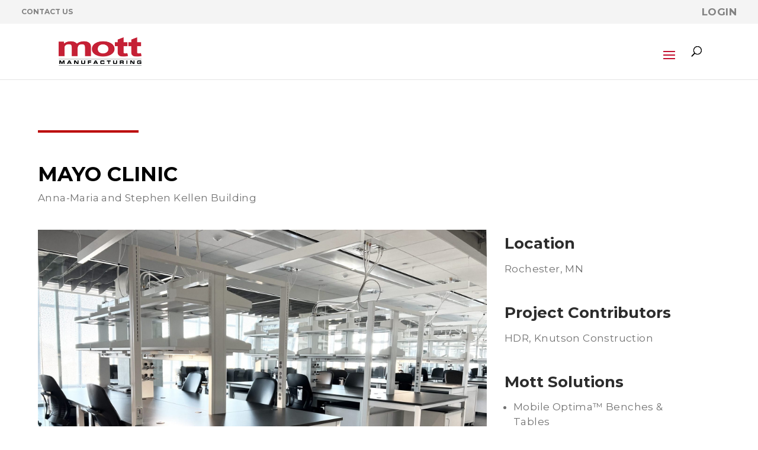

--- FILE ---
content_type: text/html; charset=utf-8
request_url: https://www.google.com/recaptcha/api2/anchor?ar=1&k=6LfhsusgAAAAAMTHx-XjxGLH4YN2MTd2OoJvj7Qb&co=aHR0cHM6Ly9tb3R0LmNhOjQ0Mw..&hl=en&v=PoyoqOPhxBO7pBk68S4YbpHZ&size=invisible&anchor-ms=20000&execute-ms=30000&cb=7pqm75hxt1n5
body_size: 48899
content:
<!DOCTYPE HTML><html dir="ltr" lang="en"><head><meta http-equiv="Content-Type" content="text/html; charset=UTF-8">
<meta http-equiv="X-UA-Compatible" content="IE=edge">
<title>reCAPTCHA</title>
<style type="text/css">
/* cyrillic-ext */
@font-face {
  font-family: 'Roboto';
  font-style: normal;
  font-weight: 400;
  font-stretch: 100%;
  src: url(//fonts.gstatic.com/s/roboto/v48/KFO7CnqEu92Fr1ME7kSn66aGLdTylUAMa3GUBHMdazTgWw.woff2) format('woff2');
  unicode-range: U+0460-052F, U+1C80-1C8A, U+20B4, U+2DE0-2DFF, U+A640-A69F, U+FE2E-FE2F;
}
/* cyrillic */
@font-face {
  font-family: 'Roboto';
  font-style: normal;
  font-weight: 400;
  font-stretch: 100%;
  src: url(//fonts.gstatic.com/s/roboto/v48/KFO7CnqEu92Fr1ME7kSn66aGLdTylUAMa3iUBHMdazTgWw.woff2) format('woff2');
  unicode-range: U+0301, U+0400-045F, U+0490-0491, U+04B0-04B1, U+2116;
}
/* greek-ext */
@font-face {
  font-family: 'Roboto';
  font-style: normal;
  font-weight: 400;
  font-stretch: 100%;
  src: url(//fonts.gstatic.com/s/roboto/v48/KFO7CnqEu92Fr1ME7kSn66aGLdTylUAMa3CUBHMdazTgWw.woff2) format('woff2');
  unicode-range: U+1F00-1FFF;
}
/* greek */
@font-face {
  font-family: 'Roboto';
  font-style: normal;
  font-weight: 400;
  font-stretch: 100%;
  src: url(//fonts.gstatic.com/s/roboto/v48/KFO7CnqEu92Fr1ME7kSn66aGLdTylUAMa3-UBHMdazTgWw.woff2) format('woff2');
  unicode-range: U+0370-0377, U+037A-037F, U+0384-038A, U+038C, U+038E-03A1, U+03A3-03FF;
}
/* math */
@font-face {
  font-family: 'Roboto';
  font-style: normal;
  font-weight: 400;
  font-stretch: 100%;
  src: url(//fonts.gstatic.com/s/roboto/v48/KFO7CnqEu92Fr1ME7kSn66aGLdTylUAMawCUBHMdazTgWw.woff2) format('woff2');
  unicode-range: U+0302-0303, U+0305, U+0307-0308, U+0310, U+0312, U+0315, U+031A, U+0326-0327, U+032C, U+032F-0330, U+0332-0333, U+0338, U+033A, U+0346, U+034D, U+0391-03A1, U+03A3-03A9, U+03B1-03C9, U+03D1, U+03D5-03D6, U+03F0-03F1, U+03F4-03F5, U+2016-2017, U+2034-2038, U+203C, U+2040, U+2043, U+2047, U+2050, U+2057, U+205F, U+2070-2071, U+2074-208E, U+2090-209C, U+20D0-20DC, U+20E1, U+20E5-20EF, U+2100-2112, U+2114-2115, U+2117-2121, U+2123-214F, U+2190, U+2192, U+2194-21AE, U+21B0-21E5, U+21F1-21F2, U+21F4-2211, U+2213-2214, U+2216-22FF, U+2308-230B, U+2310, U+2319, U+231C-2321, U+2336-237A, U+237C, U+2395, U+239B-23B7, U+23D0, U+23DC-23E1, U+2474-2475, U+25AF, U+25B3, U+25B7, U+25BD, U+25C1, U+25CA, U+25CC, U+25FB, U+266D-266F, U+27C0-27FF, U+2900-2AFF, U+2B0E-2B11, U+2B30-2B4C, U+2BFE, U+3030, U+FF5B, U+FF5D, U+1D400-1D7FF, U+1EE00-1EEFF;
}
/* symbols */
@font-face {
  font-family: 'Roboto';
  font-style: normal;
  font-weight: 400;
  font-stretch: 100%;
  src: url(//fonts.gstatic.com/s/roboto/v48/KFO7CnqEu92Fr1ME7kSn66aGLdTylUAMaxKUBHMdazTgWw.woff2) format('woff2');
  unicode-range: U+0001-000C, U+000E-001F, U+007F-009F, U+20DD-20E0, U+20E2-20E4, U+2150-218F, U+2190, U+2192, U+2194-2199, U+21AF, U+21E6-21F0, U+21F3, U+2218-2219, U+2299, U+22C4-22C6, U+2300-243F, U+2440-244A, U+2460-24FF, U+25A0-27BF, U+2800-28FF, U+2921-2922, U+2981, U+29BF, U+29EB, U+2B00-2BFF, U+4DC0-4DFF, U+FFF9-FFFB, U+10140-1018E, U+10190-1019C, U+101A0, U+101D0-101FD, U+102E0-102FB, U+10E60-10E7E, U+1D2C0-1D2D3, U+1D2E0-1D37F, U+1F000-1F0FF, U+1F100-1F1AD, U+1F1E6-1F1FF, U+1F30D-1F30F, U+1F315, U+1F31C, U+1F31E, U+1F320-1F32C, U+1F336, U+1F378, U+1F37D, U+1F382, U+1F393-1F39F, U+1F3A7-1F3A8, U+1F3AC-1F3AF, U+1F3C2, U+1F3C4-1F3C6, U+1F3CA-1F3CE, U+1F3D4-1F3E0, U+1F3ED, U+1F3F1-1F3F3, U+1F3F5-1F3F7, U+1F408, U+1F415, U+1F41F, U+1F426, U+1F43F, U+1F441-1F442, U+1F444, U+1F446-1F449, U+1F44C-1F44E, U+1F453, U+1F46A, U+1F47D, U+1F4A3, U+1F4B0, U+1F4B3, U+1F4B9, U+1F4BB, U+1F4BF, U+1F4C8-1F4CB, U+1F4D6, U+1F4DA, U+1F4DF, U+1F4E3-1F4E6, U+1F4EA-1F4ED, U+1F4F7, U+1F4F9-1F4FB, U+1F4FD-1F4FE, U+1F503, U+1F507-1F50B, U+1F50D, U+1F512-1F513, U+1F53E-1F54A, U+1F54F-1F5FA, U+1F610, U+1F650-1F67F, U+1F687, U+1F68D, U+1F691, U+1F694, U+1F698, U+1F6AD, U+1F6B2, U+1F6B9-1F6BA, U+1F6BC, U+1F6C6-1F6CF, U+1F6D3-1F6D7, U+1F6E0-1F6EA, U+1F6F0-1F6F3, U+1F6F7-1F6FC, U+1F700-1F7FF, U+1F800-1F80B, U+1F810-1F847, U+1F850-1F859, U+1F860-1F887, U+1F890-1F8AD, U+1F8B0-1F8BB, U+1F8C0-1F8C1, U+1F900-1F90B, U+1F93B, U+1F946, U+1F984, U+1F996, U+1F9E9, U+1FA00-1FA6F, U+1FA70-1FA7C, U+1FA80-1FA89, U+1FA8F-1FAC6, U+1FACE-1FADC, U+1FADF-1FAE9, U+1FAF0-1FAF8, U+1FB00-1FBFF;
}
/* vietnamese */
@font-face {
  font-family: 'Roboto';
  font-style: normal;
  font-weight: 400;
  font-stretch: 100%;
  src: url(//fonts.gstatic.com/s/roboto/v48/KFO7CnqEu92Fr1ME7kSn66aGLdTylUAMa3OUBHMdazTgWw.woff2) format('woff2');
  unicode-range: U+0102-0103, U+0110-0111, U+0128-0129, U+0168-0169, U+01A0-01A1, U+01AF-01B0, U+0300-0301, U+0303-0304, U+0308-0309, U+0323, U+0329, U+1EA0-1EF9, U+20AB;
}
/* latin-ext */
@font-face {
  font-family: 'Roboto';
  font-style: normal;
  font-weight: 400;
  font-stretch: 100%;
  src: url(//fonts.gstatic.com/s/roboto/v48/KFO7CnqEu92Fr1ME7kSn66aGLdTylUAMa3KUBHMdazTgWw.woff2) format('woff2');
  unicode-range: U+0100-02BA, U+02BD-02C5, U+02C7-02CC, U+02CE-02D7, U+02DD-02FF, U+0304, U+0308, U+0329, U+1D00-1DBF, U+1E00-1E9F, U+1EF2-1EFF, U+2020, U+20A0-20AB, U+20AD-20C0, U+2113, U+2C60-2C7F, U+A720-A7FF;
}
/* latin */
@font-face {
  font-family: 'Roboto';
  font-style: normal;
  font-weight: 400;
  font-stretch: 100%;
  src: url(//fonts.gstatic.com/s/roboto/v48/KFO7CnqEu92Fr1ME7kSn66aGLdTylUAMa3yUBHMdazQ.woff2) format('woff2');
  unicode-range: U+0000-00FF, U+0131, U+0152-0153, U+02BB-02BC, U+02C6, U+02DA, U+02DC, U+0304, U+0308, U+0329, U+2000-206F, U+20AC, U+2122, U+2191, U+2193, U+2212, U+2215, U+FEFF, U+FFFD;
}
/* cyrillic-ext */
@font-face {
  font-family: 'Roboto';
  font-style: normal;
  font-weight: 500;
  font-stretch: 100%;
  src: url(//fonts.gstatic.com/s/roboto/v48/KFO7CnqEu92Fr1ME7kSn66aGLdTylUAMa3GUBHMdazTgWw.woff2) format('woff2');
  unicode-range: U+0460-052F, U+1C80-1C8A, U+20B4, U+2DE0-2DFF, U+A640-A69F, U+FE2E-FE2F;
}
/* cyrillic */
@font-face {
  font-family: 'Roboto';
  font-style: normal;
  font-weight: 500;
  font-stretch: 100%;
  src: url(//fonts.gstatic.com/s/roboto/v48/KFO7CnqEu92Fr1ME7kSn66aGLdTylUAMa3iUBHMdazTgWw.woff2) format('woff2');
  unicode-range: U+0301, U+0400-045F, U+0490-0491, U+04B0-04B1, U+2116;
}
/* greek-ext */
@font-face {
  font-family: 'Roboto';
  font-style: normal;
  font-weight: 500;
  font-stretch: 100%;
  src: url(//fonts.gstatic.com/s/roboto/v48/KFO7CnqEu92Fr1ME7kSn66aGLdTylUAMa3CUBHMdazTgWw.woff2) format('woff2');
  unicode-range: U+1F00-1FFF;
}
/* greek */
@font-face {
  font-family: 'Roboto';
  font-style: normal;
  font-weight: 500;
  font-stretch: 100%;
  src: url(//fonts.gstatic.com/s/roboto/v48/KFO7CnqEu92Fr1ME7kSn66aGLdTylUAMa3-UBHMdazTgWw.woff2) format('woff2');
  unicode-range: U+0370-0377, U+037A-037F, U+0384-038A, U+038C, U+038E-03A1, U+03A3-03FF;
}
/* math */
@font-face {
  font-family: 'Roboto';
  font-style: normal;
  font-weight: 500;
  font-stretch: 100%;
  src: url(//fonts.gstatic.com/s/roboto/v48/KFO7CnqEu92Fr1ME7kSn66aGLdTylUAMawCUBHMdazTgWw.woff2) format('woff2');
  unicode-range: U+0302-0303, U+0305, U+0307-0308, U+0310, U+0312, U+0315, U+031A, U+0326-0327, U+032C, U+032F-0330, U+0332-0333, U+0338, U+033A, U+0346, U+034D, U+0391-03A1, U+03A3-03A9, U+03B1-03C9, U+03D1, U+03D5-03D6, U+03F0-03F1, U+03F4-03F5, U+2016-2017, U+2034-2038, U+203C, U+2040, U+2043, U+2047, U+2050, U+2057, U+205F, U+2070-2071, U+2074-208E, U+2090-209C, U+20D0-20DC, U+20E1, U+20E5-20EF, U+2100-2112, U+2114-2115, U+2117-2121, U+2123-214F, U+2190, U+2192, U+2194-21AE, U+21B0-21E5, U+21F1-21F2, U+21F4-2211, U+2213-2214, U+2216-22FF, U+2308-230B, U+2310, U+2319, U+231C-2321, U+2336-237A, U+237C, U+2395, U+239B-23B7, U+23D0, U+23DC-23E1, U+2474-2475, U+25AF, U+25B3, U+25B7, U+25BD, U+25C1, U+25CA, U+25CC, U+25FB, U+266D-266F, U+27C0-27FF, U+2900-2AFF, U+2B0E-2B11, U+2B30-2B4C, U+2BFE, U+3030, U+FF5B, U+FF5D, U+1D400-1D7FF, U+1EE00-1EEFF;
}
/* symbols */
@font-face {
  font-family: 'Roboto';
  font-style: normal;
  font-weight: 500;
  font-stretch: 100%;
  src: url(//fonts.gstatic.com/s/roboto/v48/KFO7CnqEu92Fr1ME7kSn66aGLdTylUAMaxKUBHMdazTgWw.woff2) format('woff2');
  unicode-range: U+0001-000C, U+000E-001F, U+007F-009F, U+20DD-20E0, U+20E2-20E4, U+2150-218F, U+2190, U+2192, U+2194-2199, U+21AF, U+21E6-21F0, U+21F3, U+2218-2219, U+2299, U+22C4-22C6, U+2300-243F, U+2440-244A, U+2460-24FF, U+25A0-27BF, U+2800-28FF, U+2921-2922, U+2981, U+29BF, U+29EB, U+2B00-2BFF, U+4DC0-4DFF, U+FFF9-FFFB, U+10140-1018E, U+10190-1019C, U+101A0, U+101D0-101FD, U+102E0-102FB, U+10E60-10E7E, U+1D2C0-1D2D3, U+1D2E0-1D37F, U+1F000-1F0FF, U+1F100-1F1AD, U+1F1E6-1F1FF, U+1F30D-1F30F, U+1F315, U+1F31C, U+1F31E, U+1F320-1F32C, U+1F336, U+1F378, U+1F37D, U+1F382, U+1F393-1F39F, U+1F3A7-1F3A8, U+1F3AC-1F3AF, U+1F3C2, U+1F3C4-1F3C6, U+1F3CA-1F3CE, U+1F3D4-1F3E0, U+1F3ED, U+1F3F1-1F3F3, U+1F3F5-1F3F7, U+1F408, U+1F415, U+1F41F, U+1F426, U+1F43F, U+1F441-1F442, U+1F444, U+1F446-1F449, U+1F44C-1F44E, U+1F453, U+1F46A, U+1F47D, U+1F4A3, U+1F4B0, U+1F4B3, U+1F4B9, U+1F4BB, U+1F4BF, U+1F4C8-1F4CB, U+1F4D6, U+1F4DA, U+1F4DF, U+1F4E3-1F4E6, U+1F4EA-1F4ED, U+1F4F7, U+1F4F9-1F4FB, U+1F4FD-1F4FE, U+1F503, U+1F507-1F50B, U+1F50D, U+1F512-1F513, U+1F53E-1F54A, U+1F54F-1F5FA, U+1F610, U+1F650-1F67F, U+1F687, U+1F68D, U+1F691, U+1F694, U+1F698, U+1F6AD, U+1F6B2, U+1F6B9-1F6BA, U+1F6BC, U+1F6C6-1F6CF, U+1F6D3-1F6D7, U+1F6E0-1F6EA, U+1F6F0-1F6F3, U+1F6F7-1F6FC, U+1F700-1F7FF, U+1F800-1F80B, U+1F810-1F847, U+1F850-1F859, U+1F860-1F887, U+1F890-1F8AD, U+1F8B0-1F8BB, U+1F8C0-1F8C1, U+1F900-1F90B, U+1F93B, U+1F946, U+1F984, U+1F996, U+1F9E9, U+1FA00-1FA6F, U+1FA70-1FA7C, U+1FA80-1FA89, U+1FA8F-1FAC6, U+1FACE-1FADC, U+1FADF-1FAE9, U+1FAF0-1FAF8, U+1FB00-1FBFF;
}
/* vietnamese */
@font-face {
  font-family: 'Roboto';
  font-style: normal;
  font-weight: 500;
  font-stretch: 100%;
  src: url(//fonts.gstatic.com/s/roboto/v48/KFO7CnqEu92Fr1ME7kSn66aGLdTylUAMa3OUBHMdazTgWw.woff2) format('woff2');
  unicode-range: U+0102-0103, U+0110-0111, U+0128-0129, U+0168-0169, U+01A0-01A1, U+01AF-01B0, U+0300-0301, U+0303-0304, U+0308-0309, U+0323, U+0329, U+1EA0-1EF9, U+20AB;
}
/* latin-ext */
@font-face {
  font-family: 'Roboto';
  font-style: normal;
  font-weight: 500;
  font-stretch: 100%;
  src: url(//fonts.gstatic.com/s/roboto/v48/KFO7CnqEu92Fr1ME7kSn66aGLdTylUAMa3KUBHMdazTgWw.woff2) format('woff2');
  unicode-range: U+0100-02BA, U+02BD-02C5, U+02C7-02CC, U+02CE-02D7, U+02DD-02FF, U+0304, U+0308, U+0329, U+1D00-1DBF, U+1E00-1E9F, U+1EF2-1EFF, U+2020, U+20A0-20AB, U+20AD-20C0, U+2113, U+2C60-2C7F, U+A720-A7FF;
}
/* latin */
@font-face {
  font-family: 'Roboto';
  font-style: normal;
  font-weight: 500;
  font-stretch: 100%;
  src: url(//fonts.gstatic.com/s/roboto/v48/KFO7CnqEu92Fr1ME7kSn66aGLdTylUAMa3yUBHMdazQ.woff2) format('woff2');
  unicode-range: U+0000-00FF, U+0131, U+0152-0153, U+02BB-02BC, U+02C6, U+02DA, U+02DC, U+0304, U+0308, U+0329, U+2000-206F, U+20AC, U+2122, U+2191, U+2193, U+2212, U+2215, U+FEFF, U+FFFD;
}
/* cyrillic-ext */
@font-face {
  font-family: 'Roboto';
  font-style: normal;
  font-weight: 900;
  font-stretch: 100%;
  src: url(//fonts.gstatic.com/s/roboto/v48/KFO7CnqEu92Fr1ME7kSn66aGLdTylUAMa3GUBHMdazTgWw.woff2) format('woff2');
  unicode-range: U+0460-052F, U+1C80-1C8A, U+20B4, U+2DE0-2DFF, U+A640-A69F, U+FE2E-FE2F;
}
/* cyrillic */
@font-face {
  font-family: 'Roboto';
  font-style: normal;
  font-weight: 900;
  font-stretch: 100%;
  src: url(//fonts.gstatic.com/s/roboto/v48/KFO7CnqEu92Fr1ME7kSn66aGLdTylUAMa3iUBHMdazTgWw.woff2) format('woff2');
  unicode-range: U+0301, U+0400-045F, U+0490-0491, U+04B0-04B1, U+2116;
}
/* greek-ext */
@font-face {
  font-family: 'Roboto';
  font-style: normal;
  font-weight: 900;
  font-stretch: 100%;
  src: url(//fonts.gstatic.com/s/roboto/v48/KFO7CnqEu92Fr1ME7kSn66aGLdTylUAMa3CUBHMdazTgWw.woff2) format('woff2');
  unicode-range: U+1F00-1FFF;
}
/* greek */
@font-face {
  font-family: 'Roboto';
  font-style: normal;
  font-weight: 900;
  font-stretch: 100%;
  src: url(//fonts.gstatic.com/s/roboto/v48/KFO7CnqEu92Fr1ME7kSn66aGLdTylUAMa3-UBHMdazTgWw.woff2) format('woff2');
  unicode-range: U+0370-0377, U+037A-037F, U+0384-038A, U+038C, U+038E-03A1, U+03A3-03FF;
}
/* math */
@font-face {
  font-family: 'Roboto';
  font-style: normal;
  font-weight: 900;
  font-stretch: 100%;
  src: url(//fonts.gstatic.com/s/roboto/v48/KFO7CnqEu92Fr1ME7kSn66aGLdTylUAMawCUBHMdazTgWw.woff2) format('woff2');
  unicode-range: U+0302-0303, U+0305, U+0307-0308, U+0310, U+0312, U+0315, U+031A, U+0326-0327, U+032C, U+032F-0330, U+0332-0333, U+0338, U+033A, U+0346, U+034D, U+0391-03A1, U+03A3-03A9, U+03B1-03C9, U+03D1, U+03D5-03D6, U+03F0-03F1, U+03F4-03F5, U+2016-2017, U+2034-2038, U+203C, U+2040, U+2043, U+2047, U+2050, U+2057, U+205F, U+2070-2071, U+2074-208E, U+2090-209C, U+20D0-20DC, U+20E1, U+20E5-20EF, U+2100-2112, U+2114-2115, U+2117-2121, U+2123-214F, U+2190, U+2192, U+2194-21AE, U+21B0-21E5, U+21F1-21F2, U+21F4-2211, U+2213-2214, U+2216-22FF, U+2308-230B, U+2310, U+2319, U+231C-2321, U+2336-237A, U+237C, U+2395, U+239B-23B7, U+23D0, U+23DC-23E1, U+2474-2475, U+25AF, U+25B3, U+25B7, U+25BD, U+25C1, U+25CA, U+25CC, U+25FB, U+266D-266F, U+27C0-27FF, U+2900-2AFF, U+2B0E-2B11, U+2B30-2B4C, U+2BFE, U+3030, U+FF5B, U+FF5D, U+1D400-1D7FF, U+1EE00-1EEFF;
}
/* symbols */
@font-face {
  font-family: 'Roboto';
  font-style: normal;
  font-weight: 900;
  font-stretch: 100%;
  src: url(//fonts.gstatic.com/s/roboto/v48/KFO7CnqEu92Fr1ME7kSn66aGLdTylUAMaxKUBHMdazTgWw.woff2) format('woff2');
  unicode-range: U+0001-000C, U+000E-001F, U+007F-009F, U+20DD-20E0, U+20E2-20E4, U+2150-218F, U+2190, U+2192, U+2194-2199, U+21AF, U+21E6-21F0, U+21F3, U+2218-2219, U+2299, U+22C4-22C6, U+2300-243F, U+2440-244A, U+2460-24FF, U+25A0-27BF, U+2800-28FF, U+2921-2922, U+2981, U+29BF, U+29EB, U+2B00-2BFF, U+4DC0-4DFF, U+FFF9-FFFB, U+10140-1018E, U+10190-1019C, U+101A0, U+101D0-101FD, U+102E0-102FB, U+10E60-10E7E, U+1D2C0-1D2D3, U+1D2E0-1D37F, U+1F000-1F0FF, U+1F100-1F1AD, U+1F1E6-1F1FF, U+1F30D-1F30F, U+1F315, U+1F31C, U+1F31E, U+1F320-1F32C, U+1F336, U+1F378, U+1F37D, U+1F382, U+1F393-1F39F, U+1F3A7-1F3A8, U+1F3AC-1F3AF, U+1F3C2, U+1F3C4-1F3C6, U+1F3CA-1F3CE, U+1F3D4-1F3E0, U+1F3ED, U+1F3F1-1F3F3, U+1F3F5-1F3F7, U+1F408, U+1F415, U+1F41F, U+1F426, U+1F43F, U+1F441-1F442, U+1F444, U+1F446-1F449, U+1F44C-1F44E, U+1F453, U+1F46A, U+1F47D, U+1F4A3, U+1F4B0, U+1F4B3, U+1F4B9, U+1F4BB, U+1F4BF, U+1F4C8-1F4CB, U+1F4D6, U+1F4DA, U+1F4DF, U+1F4E3-1F4E6, U+1F4EA-1F4ED, U+1F4F7, U+1F4F9-1F4FB, U+1F4FD-1F4FE, U+1F503, U+1F507-1F50B, U+1F50D, U+1F512-1F513, U+1F53E-1F54A, U+1F54F-1F5FA, U+1F610, U+1F650-1F67F, U+1F687, U+1F68D, U+1F691, U+1F694, U+1F698, U+1F6AD, U+1F6B2, U+1F6B9-1F6BA, U+1F6BC, U+1F6C6-1F6CF, U+1F6D3-1F6D7, U+1F6E0-1F6EA, U+1F6F0-1F6F3, U+1F6F7-1F6FC, U+1F700-1F7FF, U+1F800-1F80B, U+1F810-1F847, U+1F850-1F859, U+1F860-1F887, U+1F890-1F8AD, U+1F8B0-1F8BB, U+1F8C0-1F8C1, U+1F900-1F90B, U+1F93B, U+1F946, U+1F984, U+1F996, U+1F9E9, U+1FA00-1FA6F, U+1FA70-1FA7C, U+1FA80-1FA89, U+1FA8F-1FAC6, U+1FACE-1FADC, U+1FADF-1FAE9, U+1FAF0-1FAF8, U+1FB00-1FBFF;
}
/* vietnamese */
@font-face {
  font-family: 'Roboto';
  font-style: normal;
  font-weight: 900;
  font-stretch: 100%;
  src: url(//fonts.gstatic.com/s/roboto/v48/KFO7CnqEu92Fr1ME7kSn66aGLdTylUAMa3OUBHMdazTgWw.woff2) format('woff2');
  unicode-range: U+0102-0103, U+0110-0111, U+0128-0129, U+0168-0169, U+01A0-01A1, U+01AF-01B0, U+0300-0301, U+0303-0304, U+0308-0309, U+0323, U+0329, U+1EA0-1EF9, U+20AB;
}
/* latin-ext */
@font-face {
  font-family: 'Roboto';
  font-style: normal;
  font-weight: 900;
  font-stretch: 100%;
  src: url(//fonts.gstatic.com/s/roboto/v48/KFO7CnqEu92Fr1ME7kSn66aGLdTylUAMa3KUBHMdazTgWw.woff2) format('woff2');
  unicode-range: U+0100-02BA, U+02BD-02C5, U+02C7-02CC, U+02CE-02D7, U+02DD-02FF, U+0304, U+0308, U+0329, U+1D00-1DBF, U+1E00-1E9F, U+1EF2-1EFF, U+2020, U+20A0-20AB, U+20AD-20C0, U+2113, U+2C60-2C7F, U+A720-A7FF;
}
/* latin */
@font-face {
  font-family: 'Roboto';
  font-style: normal;
  font-weight: 900;
  font-stretch: 100%;
  src: url(//fonts.gstatic.com/s/roboto/v48/KFO7CnqEu92Fr1ME7kSn66aGLdTylUAMa3yUBHMdazQ.woff2) format('woff2');
  unicode-range: U+0000-00FF, U+0131, U+0152-0153, U+02BB-02BC, U+02C6, U+02DA, U+02DC, U+0304, U+0308, U+0329, U+2000-206F, U+20AC, U+2122, U+2191, U+2193, U+2212, U+2215, U+FEFF, U+FFFD;
}

</style>
<link rel="stylesheet" type="text/css" href="https://www.gstatic.com/recaptcha/releases/PoyoqOPhxBO7pBk68S4YbpHZ/styles__ltr.css">
<script nonce="vxordW_ey6RjbJpU7Es9Lg" type="text/javascript">window['__recaptcha_api'] = 'https://www.google.com/recaptcha/api2/';</script>
<script type="text/javascript" src="https://www.gstatic.com/recaptcha/releases/PoyoqOPhxBO7pBk68S4YbpHZ/recaptcha__en.js" nonce="vxordW_ey6RjbJpU7Es9Lg">
      
    </script></head>
<body><div id="rc-anchor-alert" class="rc-anchor-alert"></div>
<input type="hidden" id="recaptcha-token" value="[base64]">
<script type="text/javascript" nonce="vxordW_ey6RjbJpU7Es9Lg">
      recaptcha.anchor.Main.init("[\x22ainput\x22,[\x22bgdata\x22,\x22\x22,\[base64]/[base64]/[base64]/bmV3IHJbeF0oY1swXSk6RT09Mj9uZXcgclt4XShjWzBdLGNbMV0pOkU9PTM/bmV3IHJbeF0oY1swXSxjWzFdLGNbMl0pOkU9PTQ/[base64]/[base64]/[base64]/[base64]/[base64]/[base64]/[base64]/[base64]\x22,\[base64]\\u003d\x22,\x22eBVAw44DwpPDlMO0wpV8T08sw6UNSFvDk8KuVww5eFlGdFZtaRppwrFPwpjCsgYTw7QSw48kwpcew7Y0w6kkwq8Qw6fDsATCpDNWw7rDuVNVAxUgQnQewot9P3EdS2fCpcOtw7/[base64]/Dk8O+w63DoMK3w77DpTQFK34GH8O/XgLDuiDCqHEUUlY/TMOSw5PDusKnc8KKw6YvA8KWIsK9wrAOwrIRbMKow60Qwo7CkWAyUVswwqHCvUPDg8K0NUnCjsKwwrEJwpfCtw/[base64]/w47DmCxtwojDgQZ6GFnCqX/Dt8O+Vktpw5DDosO+w54CwrDDu2/ChnTCr0TDlGInHBjCl8Kkw5FvN8KNND5Iw70Zw7EuwqjDiB8UEsO/w5vDnMK+wpHDpsKlNsKOH8OZD8OFf8K+FsKNw7nClcOhV8KYf2NgwpXCtsKxKMKXWcO1Sy/[base64]/w6PDsULCkcK+DUPCp8OuLcKfwpk7G8KxaMOsw4Unw4Y7ISfDsBTDhHMNc8KDP1zCmBzDh00aeypww70Nw7ZgwoMfw4DDonXDmMK1w44TcsKxCVzChgIZwr/DgMOXZHtbXMOWB8OIfH7DqsKFJSxxw5kcAsKcYcKTKkpvBsOnw5XDgmVxwqspwqvCtmfCsS3CsSAGaXDCu8OCwp/Cg8KLZnjCnsOpQT8NA3ICw5XClcKmX8KFKzzCgcO6BQd5SjoJw4EoKMKlwrbCpMOwwrpPXsO4FEA9wq/Cqg1iXsOuwoTCkVELYRRgw5nDrsOkJsOTw6TCtzJzMcKJR0vDtwfCuXsyw7YcJ8OAasKnw4zClgHDrG8CHMOtwqZMVcO8wqLDqcKKwoh6A1shwrbCs8OGPQZdcz/Csgoad8OoWcK6C2VMw5zDvwvDkcK3cMO2acKBF8O8ZsKxEcOOwpNZwqJVMQfDqFpEOFvDpwPDmyURwqQhCQtDfTReahXDqsOXXMOnMsKpw6rDoQ3Cjg7DicOpwoTDqllMw6DCr8OFw6gZeMKPVMOAwp3Chh7Cll/DhDsAT8Kqbk/DpSA1HcKaw7kww590QsKyRhwww6TCqSs7QBEEw4PDqMKyDQrCo8OMwqjDm8Oyw71NVH1dwpTCrMKAw7R2GsKgw43Dg8KhL8KAw5zChsKVwoHChEAdBsKKwq5pw45mIsKJwqzCscKzGzTCscOyVAbCrsKKOA7Cs8KNwp3DqEDDjC3CmMO/wp1ow4rCtcOPBFTDux/Ct1nDrMORwprDtxPDmkxVw5YMFMOIacOiw4rDkBPDnTPDvRPDlQkrLmEvw64wwrnCrQc+RsOyFsOBw4drRzEBwqwXK13DnTLCpsOPwr/DqcOOwrFRwpMpw59NSMKaw7Qpwo7Cr8Oew7InwqjCi8K3dcKkQsOFKMK3BxVhw68Bw7tVZsKAwqghXhzDncK6OMOPSgjCmMO5wrfDiDzDr8KLw7kVwrQfwrwmw77Cky44PMKNb0ZaIsKiw6BoPUYAwrvCp0vClmoQw4fCh3nCqA/DpRJhw5lmw77Dh0gICkrDvTfCusKww7B9w55SHcK0w6jCg3PDo8KMwopXw43DhcK/[base64]/ccKqUcO3AV/Ch8OaPcK7dxc2esOGwrkxw697P8OOdlIPwrfCqWwyN8K7BEXDtGfDhMK7w5vCuFVpeMKTN8KzBiLDo8O0Hw3Ck8OlDE/CocKdY2fDoMK/CS7ChDLDtBXCigTDlVrDjDEDwqvCmsOZZ8KHw7gjwrZrwrDCssKvPF9vAwZ1wrrDgMKvw7gMwqzCuUrCozMAKn/CqcODdQ/Dv8K+JkzDmcKKaW3DswzDs8OGDSvCvxfDisKWwqNIXsO9KnQ2w5hjwpvCp8Kxw6RVKSkew4TDjcK2CMOKwpLDusOWw6tVwqM9CzZ/LDnDuMKsVFzDocOWw5XCjSDDuU7CoMKWFcOcwpNQwq3DtFRxJ1sQw6LCr1TDgMKuw6LDkVoQwoFGw51cWsKxwpDDusOlIcKFwr9Gw7REw6YHZHNaH1DDjFDDvxXCtcOrWsOyNDhQwq9ZNsOuLCt9w6/CvsKpZFDDtMKCBTgYQ8K6SMKFBGHDtj5Kw4I3a1fDjgoXDFLCi8KeKcOxw6XDt34ow7ciw5E3wrDDoxUpwq/DnMOFwqNbwq7DrcK+w7E1cMOkwr/DvyM3YsKkLsOHWBsdw55DT3vDvcKUZ8OVw58XasKBdUfDl1PChcKbw5LDg8KUw70of8KWVsO4w5LDtMK7w5tYw7HDnjrCusKkwq4MTX9NJzIKwrDCpcKbRcOtR8KjGSnChQTChsKQw7oHwrMKC8O+dz95wqPCpMK4QGpmTCDDj8K3Nn/Dl2JkT8OdJMKjUQtywoTDosONwpXCtTYOdMO/[base64]/OQk9w7HDiWF0bALCoMKCwpDCp8Kaw47Dm8Krw6zDnMO/wpNPVG/CkcK1HnlmKcOzw5IOw4/DssO7w5/CvGTDpMKhwqjCvcKnwp8uQ8KFJV/DgMK1PMKGRsOaw67DnVBIwql2wrsxWsK4DhPDg8Kzw6rCuVvDj8OJwpfDmsOecR4Nw6jChcKUwpDDsWVYwqJ/KcKXw4YPGsOWwoRfwqZDHVx2f3jDughFeHh1w6JswpfDt8Ktw4/DtgVNwotjwpU/[base64]/[base64]/woDCsTvDuE4jw57DiHhzdiBGHlrClApzFsOJWwvDicOlwqxWegpNwrMcw74tAE/CpMKLeVdoL0MxwovCm8OyMW7CgkbDviEwFcONEsKRwqkwwqzCtMOBw4HChcO5w7kvTsKowpQQFsKhw7TDtErChsOSw6bCh1tNw7LDnUnCtyzCoMOyVA/Dl0BFw4HChlo8w6TDs8KRw6XChWvDosOvwpRGw57DmwvCuMKdJ14Twp/[base64]/wp3Dr0xBSMORwr8yAcK6w5DCv3pxD2DDvVJgw7LDn8KUwo8gWjXCjRR4w6HCpmwpJwTDlldqCcOOwptgKcO+QytVw7fCmsKvw5HDiMOmw7/DgX3DlMOOwpPDjHLDicKuw7HDncOmw6RUDmTCmsK0w7XClsOlZjJnH3LDn8Kew40aV8K3d8Ouw7oWf8Onw7U/[base64]/DncOnT8OEw6xEJcOgDkLCuF3Dm0PCucK4w4jCqAsEwotpC8KyG8K/CsK+IMOJUR/DksOMwpQYcg3DoSk9w6jDny5swqpnRCUTw6sXw5cbw5LDhcKiSsKSeggUw6oDHsKLwrrCuMOcNjvClnkDw4siw4DDpMOiJ3LDicOBVVvDqsKIwr/CoMO/w7XChcKmTsOiBHLDvcK+DcK1wqE4ZiPCisO2wpUxJcKxwo/[base64]/DuMOOC8OAFALDlD7CvRjDusOBw4vCjMOowoDDpCwswoLDtcK5M8OHw4xkB8K6b8KFw6AeH8KgwrRlYsKhwq3CkioRCRvCqsOwYB57w5Z8w77CqcK+HcKXwpR/[base64]/[base64]/XyjDjMKOw6rDvcOiS11SEcKMe3TCtxVqw7PCn8KJG8Otw5PDrxzCmxPDpHLDtwPCtsOkw5jDusKjw4QIwqDDlBDDuMK4JRtHw7wGw5LDs8Oqwr/Dm8KGwoV5wpLDhsKgMEfCgGDCiHN/EMO0fMO3GGBwOAjDkllnw7cowozDsEkJwodvw5VqN03DsMKyw5rDqMONTsOpPMOUc3/DvV7ChWrDusKMLlnCmsKYCgIcwprCpk/ChsKqwprDsQTCjCUDwrNfTsOcaVY4w5ojPDjCmcKiw6Bkw7cJVwfDjHNewrwqwp7DqknDmMKGw5RXbzzCtTbDo8KAAcKZwqtMw4UKP8Oiw7jCgEvDqhzDrcOee8OBTnzDuRoof8OaOQ0Ww6vCtcOgZRTDs8KXw7h2Qy/Do8Kgw7/DhsKlw455NG3CvDfCrMKAOhpuG8OaHcK4w5LCo8KxHF4SwoABw4fCtsOmXcKPccKWwoYLUDvDk2MobcOLw5cOw6nDrcOhasKGwr7DigRgQmjDpMKPw6LCuxvDv8O+IcOoCsOaXRvDg8ODwq/[base64]/[base64]/[base64]/DmMO3Lw7DnsKuNcKvYMKbwoTCnyrCkcKXw6nCsSfDmcO3w77DscOFw5JMw68lRsOfVW/Cr8KxwoXCk0jCuMOdwqHDkicbesOPw5/Dly/Ciy/[base64]/woPDscK7woR6WFYAfG1kwrvDtRVAM8KZZlnDs8O3GmbDgSLDh8O1wr58wqTDvMOtwrMqT8Kow59Ywo7CtWzChcObwqoxOsOgey3Cm8OQDl4Ww7tPbDDDjsKvw47DusOqwoQ6fsKNOygLw6YQwrRywofDoWMCA8Obw5zDoMK+w5/ClcKJwpfCsQAIwqTDl8Oew61aFMK7wpJfw6DDomPDhsOmwo/CrUkNw5prwpzCl1XCmMKhwrxkXsOwwp/DucOieS/CrR1cwqjCtjJEacOKw4krGUHCl8OCB03DqcOweMKXSsOqAMKAelHDusOZw5/CmcOww43Cuyhuw65iwo9cwp4WbMKhwrktL2zChMOEb1LCgxgHBVo/[base64]/[base64]/DqMOUw6B4wosOwpRpEhLDlnDDssKgwpDDs8KYw7kNw7fDh0bCp1F0w7vCg8OXdkJlw64vw6bCiHlRd8OfYMO0WcOQE8O9wrrDrSLDjMOCw7/Dr3dOM8K9CsOTGVXDuCxdRcOJfcKTwrvDjH4lHAHDo8K2w63DqcKvwppUDQjDgy3Cq0EAGXR6wpwSOsOUw6/DvcKXwq/CmsOQw7XCvMK+OcK2w4wSIMKJPhNcb0rCusKPw7g9wpxCwo0EZ8OwwqDDuiNlwpgLS3RvwrZjwqVsI8KAKsOuwp/Cj8KHw5F7w4fCpsOcwpnDrMOVahDDuw/Dlh4/bhpXKGTCh8OgUMKZYsKEAMO+E8ORacOuDcOcw57CmCMRRsKDTnsawrzCu13ClsORwpPCuD7DuTMbw4UZwqrCikciwrDDpcKjwqvDi0rDg3jDmQzCgAswwq7ChmwzBsKjRR3DpsOvH8K+w7DCg3A4f8KkIljCuDnDoSsww5xMw5vCriDDq1PDsVrChkd/VMOyCcKEOcO6WH3DjMOUwpJCw5nCjsOswp/[base64]/Ds3ZMfnZow4HDkBtLw4TDmMO7w5zDlwsRNcKZw69Tw6XCgMOfOsOBCgPDjCHDpVTDqTchw7lrwoTDmAJEf8OFf8KLdMK7w5QIMVpnbBvDl8OyHm83wpzDgwbCkj3DjMOWRcK9wq80woRkw5YAw4bCjX7Ctgd3TSAefHzCpzrDtjXDlxlEQsOJwo57wrrDs1DCgMK/[base64]/CjcOpw7bDrC0fJU5lBk9Yw4JUwq8Hw5EMQcOUwolgwognwp7CncOWMcKbDmx+Qz/Do8Osw4gWPcK7wqEgc8KRwr5OD8O+NsOaV8OZWMK9woLDryDDuMOXfE9qfcOnw5x9wofCk35oBcKlwooUJTPCgDgrHBkTSxLCk8K8wqbCqnzChsKXw60Hw5wkwoIkI8O3wpslw4Ndw4HDt2Z8G8KNw7Q/w5AiwrDDskg/[base64]/[base64]/CpwYNw6U5wp42woLClMKOw57DjDd5w6guJsKhFsOpVsKETMKJZWHDkiNpdjxSwoTDoMOPU8OBMCfDo8K3W8Oaw6F0woXCg1fChsO7wrHCjR3CqMK2wpvDlHjDvDjCjcKSw7DDuMKHeMO/OMKAw55RPsKRw4cow6HCr8KYDcOPwq7DtH9JwrjDlzsFw6hPwoXCtUsmworDr8KIw4BCEMOrQcOFBSPCm1BVT0I4PsO5YcKTw6gFL2PDpD7CtlnDmsOLwrrDswQmworDlk7CtD/ClcKTDsKhVcKzwqnCv8OfaMKOw4jCvsKgMMK+w4NiwqN1LsOfNMKpd8K6w4k2cAHCj8Orw5rCuEVwIxvCiMOdVcO1wqteGsKVw7bDr8KUwprCmMOEwo/CrgnCucKMAcKCL8KNbcO1wqwUJcOTwr8mw5dIw5Y5fEfDucKvaMOwA1LDgsKhw57CvW4rwq4LLmlGwpjDmCzDvcKyw5cZwpdTP1fChMO/[base64]/CrsK1w6rDnMK5w5suw5rCqn10w6HCqcK8w7LCkMKkw6LDqRYswoV8w6DDmsOTwp/Du2rCvsO6w51nOiMTGHfDsjUWISPDjETCqi9BUsOBwp7DvGrDkllMbsOGw5ZsD8KFPz3Cs8KEwodXBMOLHyPCgsOTwpzDhMOvwqzCkC3CtksUaBw1wrzDm8OFCMOVRwpaC8OCw4F8w4DClsO0wrHDksKKwqzDpMKzDHLCr1ZYwrdgwp7Dv8KkeF/[base64]/CnEcHc2PDiMKvNCcfEk/DocOOw50Qw5PDq2jDoSvCghnCmcKBL00jaQgkPSkzU8KUwrVmGw0mSsO5YMOJK8OGw74VZmMDZBJjwp3CocOCZVM2QA/DjcK6w7kNw7fDvlQyw5U9HDk3VsKEwoIAOMKXF0xSw6LDm8OCwrcMwqIIw40JIcOiw5rChMOaB8OhfWREwrzCvsOTw7rDlnzDqz7Ds8K7ScOrFnIlw4LCmMOPw5YuECNlwrHDpg/[base64]/[base64]/EjBOL8O8w4Rqbn43wpZ0csKVwpTDosOIak3DgcKVw7lkEBDDrhUywpFzwoBBKcOFwr/CozIxGcOgw5I/[base64]/[base64]/DqcO1fsK2wrrCjGxbdcK6wqYkwq18TlPDkWPCocK2wq/[base64]/[base64]/Og3DkMKEW8Kzw4BGK8OPw7cCwqzCicKmOsKJw70nw6kiJcO2a1PCscOewrdOw4/Du8KYwqrChMKqPlbDm8KnOj3Cg3zCkUjCosKDw70NTsOPXjtJK1Q7HGkvwoDCp3AfwrHCqT/DqcKhwoc+w4nDqGkRD1rDhFk+ThDDsDIyw5wPLBvCgMO5wpbCnTNQw6JFw7/DmsKDwoHCi3DCrcOMwr8Kwr3CvMOlecKfMjAjw44qRcKYesKUHRFBdcOkwqfCpQjDt2x/[base64]/[base64]/JcOtZMO9w6XCiUA/w47DgkvDl3XDukbDtlHCnGjDgsKVwpwqUsKIYFfCqzTDu8ODZ8OMA3jDixnCk2fCqT3Cm8OuJyA2wodlw7/Dr8KJwrvDsG/ChcOjw7fDicOYUzLCnQrDhcOoLMKUVsOURMKOcMKUw7DDkcOzw4xZUmfCsGHCh8O8SsKqwoTCiMOWB3A4WcO4w7ZsLgguwp84NEvCicK4J8KBwodJUMKlw4d2w47DrMOOwrzDgcOxw6PDqMK5SnvDuAQLwp7CkR3ClV/[base64]/[base64]/HsK2IsKVw6XCjMOLwqUuOcK0VMKJJmBNdMK+Q8KaAsO9w4Q8OcOAwoDDrsORf3PDrX/[base64]/DnwHCnzNbInHCpcOBScOIw6/Dg1bCjip8w6hLw7zCpzfDlFjCvcO4O8OWwq8ZI2/CksOqNcKnYsKLX8ODYsOrEMK9wr3CnVR4w6V/VWcHwrZzwrIcEFsECMKrAcO3w47DtMOtN3LCmGxKWBzCjBXCln7DpMKEbsKxaUbDgSJJasKXwrnDnsKZw5oYbFh/wrc9ZTjCqVNpwrl1w5hSwoTCjlHDqMORw5rDlX/CpVd0wpPCjMKQfMOsUkDDt8Kfw6oZwp3CumIhd8KRG8OpwpEGwq89wrc3GcKiSjpMwpLDosKhw7LCi0HDqMKgwqMqw4xjLWAAwoBPK3IZbcKcwprDnBrCkcOeOcOdwoRRwqvDmRNkwrTCksKOwp1jH8OVTcK2woFtw43CkcKROMKiaC45w49twrPCu8OoGMOwwq/[base64]/CqQNQw4YFw4/DocO7wpnCrcOFbsKOw7rDgcOAwqzDvwFaQhjCncK5ZsOzwptyWnBKw4ltLBfDkMOWw4zChcKObF7DhD7DuW7CnsODw70tZhTDtsOYw5pYw5vDs2AnE8Kjw6sxMDPDqHBuwr7CoMOjHcKhS8Ofw6xDSsOyw5nDlcOjw6BGbMKTw7bDsy1KZ8K/[base64]/[base64]/wrzCjVfClw3DkkTDisKeEcOvw6ERbcOiF1TDuMOAw6fDqHcVFsOTwqzDnV7CqG1oCcKRQ17DoMKtLwvCgzrCm8K2FcOqw7dmFzrDqBjCtD4Yw5LDrGPCi8OTw6gtOQhdfBxICAgnIsOEw7Z6T0rDhcKWw57DgMOxwrHDpl/Cu8Kpw5fDgMOmw60SUH/Dmmkmw4nDgsO1UMOjw77CsGTCjn0Gw7c2w4ViQ8Oww5TClcOyVWhkCmLCngUWw67CocO7wrxbNHHDrhF/[base64]/[base64]/w6LCoQfCo1I/GnHChcONKl9nRHhPw4/[base64]/w4J5wo/Dh8KqbMK0DXtzbsK8w7/DtsOmwo3Dv8KhworDnMKxDcKGUWPCr0/DlMODwp/CusO5wovClcKJC8Odw6YpVUVgKkLDi8OAOcOIwrlhw7sAw4XDk8KRw7JKwoXDhsKZC8Kaw55qw48QFsO4WD/CpWnDhkJIw7fDv8KYEz/[base64]/DimjCunLCmsOjw6TCiToNOVHDh8OWwptUwo1kAMK+EUzCssKvwoHDgjo0JlnDmsOOw7BeDnbCqMO5wrt/w4/DqsO2XXZ/WMKfw6wswoLDp8OUDsKyw5fChMOPw4BmVFxCwrzCkXXCncK2wpXDvMO5GMOIw7bCgzFFwoPCj1pCw4TDjyszw7IbwrnDtyI+wq0Hwp7Cl8OpTS/CtUvCgzDCmzopw7rDiGvDjh3Dg2vCksKfw6zCqXY7cMObwpHDqhVuwqnDmT3Cig/DsMKqSsKhZ23CrsOFw7HDiELDkhsLwrx/wrvDocKbEMKPUMO1fsOGwpJkwq1DwrsVwpBrw7rDs13DtcK3worDscO+w4LDg8OPwo5KLCTCu2Jfw5BdasKHwp0+Z8O3OGALwqVMw4FRwqfDiSbCnSHClAPDiXM6ABhRLMOpIj7Cq8O1w7hdL8OJGsO6w5TCjW/Cp8Ozf8OKw7AbwrA9Gywgw4FMwqg0OcKtZ8OrC0VkwobDtMOcwqXCvMOyIsO9w5PDkcO9Z8KXAHzDvSjDtBzCoGTDqMOVwobDk8Oyw4HCuH9bEx12TcKwwrfCuVdlwoVIfAbDujrDoMOvwqzClBTDnlnCscKtwqXDvMKaw7fDqQ8/XcOAcMK1OxDDlgDCpkTDsMOeF2/Cs1wVwqpVwoPCpMOuUg4Dwp56wrbCqEbDhAjDnzbDg8O2bgPCrGgAH0szw6Juw7fCq8OSUxpyw4E+TnYqe1kNExXDjsKgwpfDlX3Drg9kFx9/wofDhkfDll/CqMKXBnnDssKFRTXCj8KZOhEbEDstLGc/OW7DomMMwpxfwrdaO8OKZMKywoXDmhdKPsO6RXrCssKnw5PCucO2wojDv8O0w5PDsQvDksKpLsOAwrNJw4DCo2bDll/CuV8Aw55SVMO4FSnDmcKuw79TecKOMHnCkwAww7jDrcOCbcKvwqduHcOBwrFTeMOww4o8CMOaEMOmYBVywo3DoCjDlsOANcKdwojCrMOhwo5Gw4PCslvCpMOTw43ClH7DnMK3w6lPw73DlUFdw6hWOFbDhcOCwr3DvCU/e8OEZMO0DhxVfGDDpcKawr/CpMOtwqIIw5DDocO4ZgAawprDq0zCosKIwps2McKfw5TCrMKjc1nDjMKqTC/DnAFjw7rDhC8BwpxGwr4Lwo9/w4rDgMKWRcKzw6p6VjwEAsOuw7JEwqAQWwceQ0jDrQrCi3R1w5zCnWZoCSM0w5JAwojDuMOlMcOPw4zCuMKxHsOxHMOMwqovw7bCqUxcwr9/wrVQEMONw4XDhMOJZh/CgcOIwoZ5FsKhwrbCrsK1CcOBwqZDZinCnEcuw7/[base64]/[base64]/DtwEkOsK9QsOCwo7CgltxKmICEMOLfsKZCsKuwr1EwpXDgMKnDyrClMKZwqZew48ww47CsB0Qw4s7OA4Yw4/Cj3A2ImEOw57DnEoObkrDusOLWhjDnMOvwqsWw5NpccO7fx5MbsOTQ3x9w7N+wp8tw7vDqMOTwpwpLAhWwrVeCMOIwpHCl3hhUhJBw6sIOUnCt8KJwqV9wqcPwqnDl8Khw7gtwrpfwoLDtMKmw5DCug/Dk8K/cGtFOlhJwqJawrROe8Onw7/CiHkzJw7DtsK0wrxlwpQJaMKWw6FSIEPDggVEwpgiwpPCnA/DqSQzwp/Cu3fCkzTCvMOQw7MDaQQDwq98NMKjXMKvw4bConvCkE7CuDDDlsO6w7fDnsKXe8OjA8OUw6p0w48hF3sXasOEC8ORwqQSf3NbMEk4QcKoNG5DUhbDvMKxwqgIwqspUD3Do8OCecO5CsKGw6TDr8KzGQtqw7fCuVQLwopnKsObW8OqwrvCtSLCnMOobMO6wrRFTF/DosOFw6U8w4Aaw7rCrMKPTcKrdhJfXsK6w6PCkcOVwpMxKcO9w6TCk8KrZF5iasKqw6dBwrEjdcOHw6wEwoseTMORw58hwoJhScOjwoE3w5HDkHbDqwnCmsO0wrc5wqXDkTzDkkd8TsKTw7lFw57CtsK8w6HCq1vDocK3wqVDdB/CvMO9w5rCig7CisOywofCmBTCsMKbJ8KjV1prEl3DlEXDrMKDbsOcPMKkXxJyRz8/w6Eaw5fDtsKvasOiJcK4w4pHGzxFwoNwLx/[base64]/Dowltw7PCiMObU03DmsOoPMKHwqoMwpDDqE8odh8FDVLCkWRaAsOAwow8w7BtwoJqwo/ChMOLw4BGSVMSBsKcw6dnSsKuXsOpHx7DhmUHw67CmF7DtMKEWmnDncOGwoPCqQRhwprCmsK+bMO9wqLCpWMHLynCk8KDw77Cs8KYEwV3OjkZY8O4wrbCgsKswrjDjAnCoAHCgMOHw6XDs056YsKfZcOhTm16fcOAwowFwrQESmvDn8OAWzJNd8Oiwr/CmBBmw4tsWnMbG37CjEXDk8K9w6bDs8O5PTDDj8Kqw6/Dn8K1KgweLELCl8OAVFnCoCMowqRBw45hGWvDksOAw4UUNzJiGsKNwoJENsKcw69bEEBWLSzDu1kKfcOBw7pnwqrCh0XCucORwr07UMOiR0RqfEAuw7jCv8KVecOtwpPDuDYIbjXCsDQzwq9UwqzCuzpPDUlHwrrCgh0wTXkTXsO1O8OTw7dgwpPDugrDmTtSw5/DnGh1wo/CpFwqN8OVw6IDw6zDhcKTw4rCgsKfaMORw7fDsiRdwoRJwo17AMKeacKuwoYRE8O+wqYFw4kXYMKTwos/Nw3CjsOJwpEawoEleMK/fMO0w7DDhMKFYhMjLyrCjS/CjxDDvsKFXcOLwprCucO1CiwiQBfCvwdVOjx/b8Kuw50SwpwBZ1UaEMOowokXc8OdwqsqRsKgw7h8w5fCji/CpSZDFsK7wqzCgMKww5HDvsKzw4XCscKDw4bDhcKyw7Bkw7BrJsOqZMK4w7Rnw5vDrxtLGhIyAcOMUmFmQsOQACTCsWV6bFgEwrvCs8OYw7jCvsO0YMOIbMKieiNnw61Ow63Dm15sPMKCF3nCm2zCmsOxZEzCpcOOc8OJJycab8K0JMKMCHTDgj49wooywpV/YMOHw4vClcKnwrjCj8O3w74/wrN6w5PCi0vCqcOlwrXDkQXCnMOTwr8wV8KTDgnChcOZLsKxTcKEw7fDoXTCkMOnYsKxBV4Yw7HDt8KYw7AXAcKLw6nCjR7DjMKOY8KGw4NBw4XCq8OEwqrCnC8Yw5Mbw5fDocOsPcKmw7rCgsK+ZcO3DSZ7w45WwoodwpfDrBjDscOUIz8WwrXDn8O/aX0dw6DCjMK4w4V7w5nCnsOBw4rDkSpUfQ7DiRECwqfCmcOnB2/DqMOLccKAQcOIwqTDoUxZwr7CphEKE17DsMOMVX9Mdz95wohDw79JEMKEWsKEdAMkMRHDusKqPA58wp8BwrZINMOQDUVpwofCsAcVw7vDpkxawpDDt8KoagwBSTJBeCFfwqDCt8OrwppXw6/CikTDo8O/ZsKZMQ7DisKEJMONwp7CljDDssOfc8OtEUPCgSHCt8O6NhbDhxXDrcK1CMKoE2hya1h2e1LCjsKdwogMwrdSYxRhw6HDnMKMw6bDp8Otw63ClDV+P8ODL1rDhQBIwpzClMKaYcKewrHDoyTCksKXwrJeDsOnwpTDjcO8awA8dMOawr7CrSQkY0k3wo/DosKWwpAmbwLDqcK6w6zDp8KtwqDCvTIAw6xDw7PDnyLCrMOlYi1qJ2grw6JKYsKCw5p6ZXnDrsKSwoTDm0MkEcOye8Kqw5Mfw4xvKsKAEVnDpi4eccOWw4xvwp0ESXpnwpwxTlLCrW/DqMKfw5oTP8KncUHDqsOvw4vDoDTCt8Ozw7jCisOyR8O3OErCqMK5w4nCgxklXmbDsWbCnDzDpMK+eHBfZMK9OsO/J3YiIjEXw7RCfhTChm4tPnxCAsOxXSPDisOLwp/DnzNDDcOSaivCrQPCgsKILXFEwqNoOWfCpnorwqrDvxfDkMK+ZiTCr8Ogw4YXNsOKL8OlSH3CiDouwoTDtRnCpMKaw7jDj8KgGX5swoZPw54MJcKQK8OQwo7Dpkt/[base64]/DRgTw63Co0zCssOCw5wMwolfcSgpw7hjGz56CsOhwo4Kw5tBwrBrwpjDkcOIwovDgEfCo37CuMKpN2NXHiHCgcO8wpjDqRPDh2l6QgTDqcOub8OWw6RIUMKgw5bCs8KKNsKaI8ORwrgxwp9gw7kGwoXCh2fCsE88VMKHw7NCw5Imd2dVw5h/[base64]/woPDkQDDpmFzw5jDpULCksOEwrTCgCpuWGhuScODwp8VTsOXw7fDssO5wrvCjx1/w7N3fgdQBMOOw5vCrWIzZ8K1wqXCi0JVIGPCkhI5ZsOiA8KEbB3CgMOCa8K/wrQywp/DlS/DqT1HIi8TLl/DgcOGEmnDj8K4HsKdAXxEOcK3w7dqBMKyw6RbwrnCsDnCgcKDR1/[base64]/[base64]/CkSJ/[base64]/DvMO+cFZ0w57DqcKiw6N9w6rCniDCmMKtw5AZwrBaw5rCscOlwqg3EULCnGJ+wrsAw7DDrcO/woAVOCl8wolhw7rCvQXCusOKw5APwo5RwoY/RcORw6jCsnVKwqcxPn89w6rDokrCiQx0wqcZw5vCm1fDqjLCh8OLwrR+dcOXw4bCskshIcOfw70pw7trTMKJQ8KHw5FUWmwqwrcwwoMiNHB9w4otw4NuwrU1w7QVEl0sGShYw7VYBFVCEsOzGGPDuwdyA0Qew6pTOMOgTVnDtSjDmHEpKTbDrsKbw7Q+X3fCiEvDrG/DlsK7GMOgVsKrwrpTLMKiT8OJw5QwwqTDqyhwwrQ/[base64]/[base64]/CuUXDo8KNw7LDuwnDvC/DrCvDhsKYwprCt8KdEcK1w5UKEcOHWMKHNMOlGcKQw6xSw4okw5HDkMKKwrg8JsK+wrvCowtyOsOWw7Fowqt0w5ZDw6k0fsKpI8OdPMOeET81bihceS/DvgLDlsKcNMOHwrFwcjIdC8KGwq/DshbDtUcLKsKWw7bDmcO/w4DDr8OBCMOqw5bDhQvCkcOKwo/[base64]/CqkMKwqwIwplzw5nDniPDli3DscKXTFVWwqDDvcOIw77CoArCtMKjCcOLw65dwrcgBmsudsKwwrHDgsOZwqPDmMKnY8OGMxXCmzQEwpvCrMOAacKxwpFLw5oFBsO8woF6AV7Do8OrwoV3FsK5Ej/CrcOJRCw2Vk4ZQUXCi2N5E2PDt8KEVVVOfsKFcsKCw6TCnEDDn8Oiw44Dw7nCtRPCpcKvO0jCr8O5XMKLKXXDmGrDs1dnw6JKw6Jfwo/[base64]/fG9TVWvClsKIDMOfwpLDpcKEOcKDw6ItNcOqJgvDtl/DtMKeQMOwwoHCncKGwpU1XSYVw75tXzLDkMOXw7tjLwfDkRHCvsKBwrFmRBtYw5fDvy8YwocYAQHDncOtw6/Dh29Tw4F5wp3CvhXDoAVsw5LDryrDm8K2wqcAYMKcwojDqEPDk0zDp8Khwp4qfWM3woofwqUxc8O/C8O9w6XCr0DCrUnCmcK/ECpybcO2woHCjMODwpPDqcKFNTQ8Zg7DmCrDrMOhSHASXsKwesO5w7zCnsOQLcKFw6IiSMKpwo5KOMOYw7/Duid5w57DscKfRcOew78owoVhw5nChMOEeMKdwpYcw6rDscOSEmzDjlBqw53Cn8ODSAPCgTvCqMKsb8OCBCLDrcKmacO/ACw2woA9EMKBU3I5w4MzKCQKwq4XwphUI8KJH8KNw7caXhzDlWbCuBNdwpzCtMKswq1UIsKXw6vDkV/[base64]/[base64]/CucOQJh4DY8OPJsKMLg1fUBzCtRNZw4AcaWfCgMO6F8OzCMKdwqkbw63CmRhcwoLChcKQdcK4IkTDp8O6wrdkclbDjsKoRTFxwqYyZcKcw6oAw43DgS3ChwzCiD/Dg8O0GsKtwrDDqSvDqsKsw6/DrFx6asOEJsK6wprDh2nDj8K2bMKqw5vCgMKzJVVCwpTCqlLDmi/DnXNLTMO9RFVyCsK1w4PCrcKtaVnClQ3Dly3CssK5w7dpwo9ifMODw4fDucOQw7AjwptqAMO4cW1OwpIAbWvDksOPfMOFw5vCrWAGQSvDiQvDj8Kfw5/[base64]/CtMO+w681wrHCqcKtw7TCnBlEO8OOIcO1Qm/[base64]/CssKFccOEwoTDpxQJRnjCuCzDs3bCkQ5QRjbCl8OKw58Mw4DDqsKIICHCs2EDEUjDrsOPwpfCs2TCocOQORTCkMOVWVUSw4Biw5zCosKJZxjChMORGSlRd8KANyzDpDvDo8K3IjzCsG48H8Kww77CtcK6VsKRw6PCuCMQw6ExwpY0TwvCh8K6CMKNwq0OJnZcbDM/[base64]/CsMOCLMOBw6Y1PWM6wo7CmTBqXR/[base64]/DjcOlUjIQwrjDjTrCpcKnA8ObCMOpwqXCvHYoSihFw5VJR8Kxw50dMMO4w5vDjkjCoyQGwqjDm2dZwq9zK3lZw4PCmsO3ATzDtMKaNcO8bMKoL8Onw6DCgSTDn8K8H8OoIUXDqQLDnMOnw6LCsT9rVsOewp90IHhCfEjCuF8/asKYw7lYwp01V0DClEfChmw1w4pAw5TDg8KSwqfDosOkACFcwpA7RcKaZHQ0JwTChEp/YEx5woMqQWlVWR5+RQVqKhRKw4UiLAbDssOCZcK3worCqi/Cp8OaAsOleHlnwpHDn8KqXRsBw6ANacKEw4zCmg7DksKRegvClsOJw7nDrMOkw6wlwpTCnMKZDU4fw6TCs1HCmRnCgF0TRRAbVkcSwpTChMO3woQLw67CocKbSUXDhcK7Ag/CqXrDsCzDoQoWw6M4w4bDrQ9hw6bDqQRuE1bCuiQ0Qk7DkR8Ewr3Cv8OvT8KOwpHCm8KCb8K6CMKyw7VYw4Jmwq/CghPCohE0wpvCnBFmw6zCsS3Ds8OvPsOnR2huBsOUKTgfw53CmcO1w7p7ZcK1WnDCvBLDlxHCsMK7Ey58csOhw4HCrizCp8OZwoHDn3tXFEDDk8Oyw7XCs8KswrjCiAAbwqzCjMOAw7BVwqQawp0QMVkywpvDt8KAHV/[base64]/CjcO3wrnCu2DChW5sw7RUw4EeKz3Cv2vCpVdyG8Oiw700aX3CicOxQsKxLMKUTMKxF8Ocw4TDgW/CjGLDjHdgN8KOY8KDFcOxw5ZSAxVvw7h9Xz9GScOzOWwbAMOVeEVawq3ChSkAZzIXAcKhwoMMSCHDvMOFLsKHwobCqRJVNcKUw4lkQ8OrCUVkwrhQN2rDisOyZ8O5wrLDnQnDuD15wrp4VMK8w6/CjWliQ8Kew5ZpCcOMwqN5w7PCtsKiSyPCk8KCS0/DoAIIw7c/bMK3UcK/N8Kvwok4w7TClD1Pw50awpoYwocnw59ZBcKkZm9ewqw/w7l6HnXCisKtw6bDnBU5w4sQXsOfw5bDv8KOfTNvwqnCrUXCiTrDs8Kjf0EpwrnCsjInw53CtCN/HlbDlcO1wq4IwonCr8O/woVjwqwrGcObw7bCnlHDisOCwqrDvcOuw6RdwpAHHSXCgRFBw5A9wottVlvCkWowW8O9ZxQuTQjDtsKRwrfCkHnCrsKRw5MFAMK3IsKIw5UPw4nClMOZd8OSw4RPw5Y+w60aenLDhXxdw4sgwow3wo/Dv8K7JMO6w4PClREvw7VhZ8ORQVHDhgxGw787G0Vyw7XCpV5UVsKWacOXe8K6DMKKcWHCqA/DhMOPHcKQexjCkWrCi8K7F8Klw5xTUcKacMK2w5jCpsO4w44SZ8KQwpbDoj/ClMOYwqfDmcObHmEfCC/CjWfDsC4WLcKKHw3DscKNw5QRLlgYwpjCqMK2JTTCo3drw6XCjjF3TcK8acOkw55Jwq5xaxNQwqPDpCzCqsKYBm85Xz0OBkvDusOgWRbCiz3CoW87RsOuw7nCrsKEP0tFwp4fwrvCqxwzVUXCtTExwoBkwpVNcE4xY8Kk\x22],null,[\x22conf\x22,null,\x226LfhsusgAAAAAMTHx-XjxGLH4YN2MTd2OoJvj7Qb\x22,0,null,null,null,1,[21,125,63,73,95,87,41,43,42,83,102,105,109,121],[1017145,652],0,null,null,null,null,0,null,0,null,700,1,null,0,\[base64]/76lBhnEnQkZnOKMAhmv8xEZ\x22,0,0,null,null,1,null,0,0,null,null,null,0],\x22https://mott.ca:443\x22,null,[3,1,1],null,null,null,1,3600,[\x22https://www.google.com/intl/en/policies/privacy/\x22,\x22https://www.google.com/intl/en/policies/terms/\x22],\x22uSw/IPNJVXxU5IPrRTAhPhBtsUR5jKZI1uSUjZidxgk\\u003d\x22,1,0,null,1,1769044548736,0,0,[96,119,100],null,[180,75,20,168,171],\x22RC-HtFg5KIGfYlkaA\x22,null,null,null,null,null,\x220dAFcWeA7XNgD2_OUYy-vW40WNgLCS-4B8ZJFBQThS4CgiILNfJj5v7-pASEeWqNhlq0SNQr0Np_SPBNVStzgNHJnPDmlls05q9Q\x22,1769127348539]");
    </script></body></html>

--- FILE ---
content_type: text/css
request_url: https://mott.ca/wp-content/themes/Divi-child/style.css?ver=4.5.3
body_size: 32550
content:
/*
 Theme Name:     Divi Child
 Theme URI:      https://www.elegantthemes.com/gallery/divi/
 Description:    Divi Child Theme
 Author:         Elegant Themes
 Author URI:     https://www.elegantthemes.com
 Template:       Divi
 Version:        1.0.0
*/
 
/* =Theme customization starts here
------------------------------------------------------- */

body{
	-webkit-transition: all 0.3s ease;
	-moz-transition: all 0.3s ease;
	-o-transition: all 0.3s ease;
	transition: all 0.3s ease;
	font-family: 'Montserrat',Helvetica,Arial,Lucida,sans-serif !important;
}
h1,h2,h3,h4,h5{
	font-family: 'Montserrat',Helvetica,Arial,Lucida,sans-serif !important;
}

#main-content{
    overflow: hidden;
}

body.admin-bar.et_fixed_nav #main-header, 
body.admin-bar.et_fixed_nav #top-header, 
body.admin-bar.et_non_fixed_nav.et_transparent_nav #main-header, 
body.admin-bar.et_non_fixed_nav.et_transparent_nav #top-header{
    top: 0 !important;
}


@font-face {
    font-family: 'et-line';
    src:url('./assets/fonts/et-line.eot');
    src:url('./assets/fonts/et-line.eot?#iefix') format('embedded-opentype'),
        url('./assets/fonts/et-line.woff') format('woff'),
        url('./assets/fonts/et-line.ttf') format('truetype'),
        url('./assets/fonts/et-line.svg#et-line') format('svg');
    font-weight: normal;
    font-style: normal;
}

/*------------
topbar start
------------*/

#top-header .container{
    width: 100%;
    max-width: 100%;
    /*padding-left: 30px;
    padding-right: 30px;
    padding-top: 15px;
    padding-bottom: 8px;*/
    padding: 0 36px;
}

@media (min-width: 481px){
    div#et-info, div#et-secondary-menu{
        margin: 0;
        padding: 0 !important;
        height: 40px;
        line-height: 40px !important;
    }
}

#et-secondary-menu, #et-secondary-nav li a{
    text-transform: uppercase;
    padding-bottom: 0 !important;
    /*padding-top: 1px;*/
}

#et-info-phone:before{
	top: 1px;
}

/*---------
topbar end
---------*/


/*----------------------
language dropdown start
---------------------*/

#main-content{
    -webkit-transition: all 0.3s ease-in-out;
    -moz-transition: all 0.3s ease-in-out;
    -o-transition: all 0.3s ease-in-out;
    transition: all 0.3s ease-in-out;
}

.custom-wpml-language-switcher{
    padding: 5px 0;
    display: flex;
    flex-wrap: nowrap;
}

.custom-wpml-language-switcher .btn-login{
    background: #BB0000;
    color: #fff;
    border: 0;
    width: 100px;
    margin-left: 5px;
    border: 1px solid #BB0000;
    text-align: center;
    font-size: 13px;
    margin-top: 0;
    transition: .4s;
}

.custom-wpml-language-switcher .btn-login:hover{
    background: #fff;
    color: #BB0000;
}

.custom-wpml-language-switcher .wpml-ls-legacy-dropdown{
    width: 140px;
    margin-left: auto;
    font-size: 15px;
}

.custom-wpml-language-switcher .wpml-ls-legacy-dropdown a{
    line-height: 1.1;
}

#top-header #et-secondary-nav li.menu-item-has-children .sub-menu{
    display: none;
    background: #f9f9f9;
    top: 40px;
    border: 1px solid rgba(0,0,0,.1);
    width: 100px;
    padding: 0;
}

#top-header #et-secondary-nav li.menu-item-has-children .sub-menu li{
    padding: 10px;
}

#top-header #et-secondary-nav li.menu-item-has-children .sub-menu li a:hover{
    background: transparent !important;
}

#top-header #et-secondary-nav li.menu-item-has-children .sub-menu li a{
    color: rgba(0,0,0,.6);
    padding: 0;
}

#top-header #et-secondary-nav li.menu-item-has-children:hover ul.sub-menu{
    display: block !important;
    opacity: 1;
}

#top-header, #et-secondary-nav li ul {
    background-color: #f4f4f4 !important;
}


#top-header, #top-header a {
    color: #828282 !important;
	text-transform: uppercase;
	font-weight: bold;
}

.current-menu-item a {
	color: rgba(0,0,0,.6) !important;
}

#main-footer {
    background-color: #f9f9f9;
}

#footer-widgets .footer-widget a, #footer-widgets .footer-widget li a, #footer-widgets .footer-widget li a:hover {
    color: #000000;
}

/*---------------------
language dropdown end
--------------------*/

/*----------------
top navbar strat
---------------*/

#top-menu li a{
	font-weight: 700;
}

#top-menu-nav .menu-item .sub-menu {
    display: none;
	width: 230px;
	left: -75px;
	padding-left: 5px;
    padding-right: 5px;
    box-shadow: 0 2px 5px rgba(0, 0, 0, 0.45);
    border-top: 0;
    top: 80%;
	/*overflow: hidden;*/
}

#top-menu-nav .menu-item .sub-menu:after{
	position: absolute;
    content: "";
    width: 20px;
    height: 20px;
    background: #ffffff;
    top: -10px;
    left: 0;
    right: 0;
    margin: 0 auto;
    transform: rotate(45deg);
    z-index: 1098;
    box-shadow: -1px -1px 0px rgba(0, 0, 0, 0.12);
}

.nav li.et-touch-hover>ul, .nav li:hover>ul{
    display: block !important;
}

#top-menu-nav .menu-item .sub-menu .menu-item{
	padding: 0px;
    width: 100%;
}

#top-menu-nav .menu-item .sub-menu .menu-item a{
	width: 100%;
    padding: 6px 10px;
    font-size: 14px;
    border-top: .5px solid #e1e1e1;
}

#top-menu-nav .menu-item .sub-menu .menu-item:first-child a{
	border-top: 0;
}

#top-menu-nav .menu-item .sub-menu .menu-item .sub-menu{
	left: -235px !important;
    top: 0 !important;
}

#top-menu-nav .menu-item .sub-menu .menu-item .sub-menu:after{
	width: 12px;
    height: 12px;
	top: 12px;
    left: auto;
    right: -6px !important;
    box-shadow: 2px -2px 0px rgba(0, 0, 0, 0.12);
}


#top-menu-nav #top-menu li:last-child .sub-menu{
    left: auto;
    right: -28px;
}

#top-menu-nav #top-menu li:last-child .sub-menu:after{
    right: -72px;
}

.et_search_form_container{
    display: none;
}

.et_search_form_container.topsearch-bar{
    display: block!important;
}

/*----------------
top navbar over
---------------*/

/*--------------
searchbar start
-------------*/

.et_search_form_container {
    transition: .3s !important;
}

.et-search-form input{
    border-bottom: 1px solid #3e3c3dad;
    margin: 0 0 10px;
}

.sticky-header .et_search_form_container {
    height: 62px !important;
    transition: .2s !important;
}

span.et_close_search_field:after{
    background: #e5e5e5;
    border-radius: 50px;
}

@media (min-width: 1025px){
    .et_close_search_field{
        right: 60px !important;
    }
}

/*-------------
searchbar end
------------*/

/*--------------
mobile av strat
-------------*/

#mobile_menu li.menu-item a{
    position: relative;
}

/*#main-header .et_mobile_menu li ul, .et_pb_fullwidth_menu .et_mobile_menu li ul{
    display: none!important;
    visibility: hidden!important;
}

#main-header .et_mobile_menu li ul.sub-menu.active{
    display: block!important;
    visibility: visible!important;
}

#main-header .et_mobile_menu li ul.sub-menu.hide{
    display: none!important;
    visibility: hidden!important;
}*/

/*------------
mobile av end
-----------*/

/*#mobile_menu{
    max-height: 520px;
    overflow: hidden;
    overflow-y: auto;
}

.et_mobile_menu .menu-item-has-children > a {
    background-color: transparent;
}

#main-header .et_mobile_menu li ul.sub-menu.hide {
    display: none !important;
    visibility: hidden !important;
    transition: all 1.5s ease-in-out;
}

#main-header .et_mobile_menu li ul.sub-menu.visible {
    display: block !important;
    visibility: visible !important;
}

.et_mobile_menu li.menu-item-has-children {
    position: relative;
}

.et_mobile_menu .menu-item-has-children .arrow_icon {
	position: absolute;
	 
	top: 0;
	right: 5px;
	bottom: 0;
	
	font-size: 16px;
	font-weight: 800;
	width: 25px;
	height: auto;
	line-height: 2.5;
	text-align: center;
	transform: none;
}
  
.et_mobile_menu .menu-item-has-children .arrow_icon:hover:after {
	color: #BB0000;
}
*/

/*.et_mobile_menu .menu-item-has-children > a:after {
  position: absolute;
    content: "3";
    top: 0;
    right: 5px;
    bottom: 0;
    font-family: ETmodules;
    font-size: 16px;
    font-weight: 800;
    width: 25px;
    height: auto;
    line-height: 2.5;
    text-align: center;
    transform: none;
}

.et_mobile_menu .menu-item-has-children > a:hover:after {
    color: #BB0000;
}*/

#mobile_menu{
    max-height: 480px;
    overflow: hidden;
	overflow-y: auto;
}
#main-header .et_mobile_menu li ul.hide {
	display: none !important;
	transition: .4s !important;
}
#mobile_menu .menu-item-has-children {
	position: relative;
	transition: .4s;
}
#mobile_menu .menu-item-has-children > a {
    background: transparent;
}
#mobile_menu .menu-item-has-children > a + span {
    position: absolute;
    right: 0;
    top: 0;
    padding: 10px 20px;
    font-size: 20px;
    font-weight: 700;
    cursor: pointer;
    z-index: 3;
}
span.menu-closed:before {
    content: "\4c";
    display: block;
    color: inherit;
    font-size: 16px;
    font-family: ETmodules;
}
span.menu-closed.menu-open:before {
    content: "\4d";
}

.menu-open, #main-header .et_mobile_menu li ul{
	transition: .4s !important;
}


/**/

/*--------------
Home page start
--------------*/

a.headingHover:hover {
    text-decoration: underline;
	transition: .4s;
}
.headingHover:hover{
	color: #B00000 !important;
	transition: .4s;
}

.slider-section .et_pb_slider_container_inner .et_pb_slide_description{
    padding: 90px 0 !important;
}

.slider-section .homepage-slider .et_pb_container{
    height: 500px;
}

.slider-section .et_pb_slider_container_inner .et_pb_slide_content .high_perform {
    color: #2d2d2d;
    font-size: 50px;
    line-height: 1.1;
    font-weight: 900;
    font-family: 'Montserrat',Helvetica,Arial,Lucida,sans-serif;
    padding-bottom: 100px;  
}

.slider-section .et_pb_slider_container_inner .et_pb_slide_content .nova_text{
    color: #2d2d2d;
    font-size: 20px;
    font-weight: 700;
}

.slider-section .et_pb_slider_container_inner .et_pb_slide_content .nova_text .up_text{
    position: absolute;
    font-size: 10px;    
    margin-top: -8px;
}

.slider-section .et_pb_slider_container_inner .et_pb_slide_content .high_perform .red-word{
    color: #c31430;
}

.slider-section .et_pb_slider_container_inner .et_pb_slide_content .gen-slider-text{
    padding-bottom: 0;
}

.slider-section .et_pb_slider_container_inner .et_pb_button_wrapper .et_pb_button {
    border: 0;
    font-size: 18px;
    border-radius: 50px !important;
    letter-spacing: 2px;
    font-weight: 800;
    padding: 10px 40px;
    bottom: -100px;
    /*bottom: 0;*/
    background: #D6D6D6;
	color: #000000;
}

.slider-section .et_pb_slider_container_inner .et_pb_button_wrapper .et_pb_button:after{
	font-size: 25px;
    top: 13px;
}

.slider-section .et_pb_slide {
    padding: 0 2%;
}

/*.slider-section .et-pb-controllers {
    padding: 0 4%;
    text-align: left;
}*/

.slider-section .homepage-slider .et-pb-controllers {
    padding: 0px 1% 0px 2%;
    text-align: left;
    background: rgba(0, 0, 0, 0.15);
    width: auto;
    border-radius: 30px;
    padding-top: 10px;
}

.slider-section .et-pb-controllers a {
    display: inline-block;
    width: 20px;
    height: 20px;
    margin-right: 10px;
    padding: 0;
    -webkit-border-radius: 7px;
    -moz-border-radius: 7px;
    border-radius: 50%;
    text-indent: -9999px;
    opacity: 1;
    background-color: #ffffff;
    border: 3px solid #fff;
}

.slider-section .et-pb-controllers .et-pb-active-control{
    background-color: #BB0000;
    border: 3px solid #fff;
}

.slider-section .et-pb-slider-arrows .et-pb-arrow-prev,
.slider-section .et-pb-slider-arrows .et-pb-arrow-next{
    background: rgba(0,0,0,.5);
    border-radius: 50px;
}


.about-section .et_pb_promo_description {
    padding-bottom: 40px;
}
#footer-info {
    font-size: 16px;
    float: none;
    text-align: center;
    font-weight: bold;
}
span.last-word {
  /*  font-weight: bold; */
}
.fields-title {
	text-align: center;
	letter-spacing: 1px;
}
.fields-title p {
   /* font-family: 'Raleway',Helvetica,Arial,Lucida,sans-serif!important; */
	font-family: 'Montserrat',Helvetica,Arial,Lucida,sans-serif !important;
}
.inner-slider-section h1 {
    padding-bottom: 35px;
}
.contact-info-section .et_pb_main_blurb_image {
    margin-bottom: 15px;
}
.contact-info-section .et_pb_module_header {
    padding-bottom: 45px;
}
.contact-map-section .address-box .et_pb_module_header {
    padding-bottom: 20px;
    font-size: 19px;
    font-weight: 700;
}
.contact-map-section .address-box .et_pb_main_blurb_image {
    width: 20px;
}

.our-product-section{
    padding-top: 0 !important;
}

.our-product-section .et_pb_row_1.et_pb_row{
    padding-bottom: 0;
    padding-right: 40px;
    padding-left: 40px;
}

.our-product-section .home-product-img{
    margin-bottom: 40px !important;
}

.our-product-section .home-product-text .et_pb_text_inner h2{
    min-height: 56px;
    color: #000;
    text-align: center;
}

.our-product-section .home-product-text .et_pb_text_inner p{
    font-size: 17px;
}

/*-------------
Home page over
-------------*/

/*-------------------
Reach us modal start
------------------*/

.custom-popup{
    border-radius: 16px;
    width: 800px;
    margin: 0 auto;
    left: 0;
}

.custom-popup .fields-title-section .et_pb_divider_0{
    padding-bottom: 10px;
}

.custom-popup .fields-title-section .fields-title{
    margin-bottom: 50px;
}

.custom-popup .fields-title-section .fields-title h2{
    font-size: 25px;
}

.custom-popup .fields-title-section .fields-title p{
    font-size: 18px;
    color: #000;
}

.fields-full.orders_text h4{
	font-family: 'Montserrat',Helvetica,Arial,Lucida,sans-serif !important;
}

.custom-popup .fields-wrap .fields-half,
.custom-popup .fields-wrap .fields-full{
	padding: 10px 10px 15px;
    display: inline-block;
	/* width: 50%; */
	width: 100%;
    margin-left: -2px;
    margin-right: -2px;
}

.custom-popup .fields-wrap .fields-full{
	width: 100%;
}

.custom-popup .fields-wrap .fields-half input.wpcf7-form-control,
.custom-popup .fields-wrap .fields-full input.wpcf7-form-control
{
	color: #2d2d2d;
    font-size: 16px;
    font-weight: 600;
    height: 60px;
    width: 100%;
    background: transparent;
    border: .5px solid #cccccc;
    padding: 12px 15px;
	font-family: 'Montserrat',Helvetica,Arial,Lucida,sans-serif !important;
}

.custom-popup .fields-wrap .fields-full .your-message textarea.wpcf7-form-control{
	color: #2d2d2d;
    font-size: 16px;
    font-weight: 600;
    width: 100%;
    background: transparent;
    border: .5px solid #cccccc;
    padding: 12px 15px;
	font-family: 'Montserrat',Helvetica,Arial,Lucida,sans-serif !important;
}

.custom-popup .fields-wrap .fields-full.right_align_btn{
	text-align: right;
}
a.inner-com-desc{
		background: #fff;
		color: #bb0000 !important;
}

.custom-popup .fields-wrap .fields-full input.send_us_btn{
	color: #fff;
    border-color: #BB0000;
    border-radius: 0px;
    letter-spacing: 2px;
    font-size: 14px;
    text-transform: capitalize !important;
    background-color: #BB0000;
    padding: 18px 80px;
    border: 0;
    width: 30%;
	font-family: 'Montserrat',Helvetica,Arial,Lucida,sans-serif !important;
}

.call-text {
    margin-top: -20px;
}


/*-------------------
Reach us modal over
------------------*/

/*------------------
about section start
-----------------*/

.about-section .et_pb_column_6{
    padding-top: 102px;
    padding-right: 120px;
    padding-left: 58px;
}

.about-section .et_pb_text_inner h2{
    color: #000;
}

/*------------------
about section over
-----------------*/

/*---------------------
reach us section start
--------------------*/

.reach-us-section{
    padding-top: 65px !important;
}

.reach_us_services{
	padding-left: 30px;
	padding-right: 30px;
}

.reach-us-section .reach_us_ser1 p{
    font-size: 17px;
}

.reach-us-section .et_pb_blurb_description{
    font-size: 17px;
    letter-spacing: .5px;
    color: #2d2d2d;
}

.reach-us-section .et_pb_blurb_description a{
    color: #000;
    text-decoration: underline;
}

/*---------------------
reach us section over
--------------------*/

/*-----------
footer strat
-----------*/

.footer-widget .textwidget p:nth-child(2){
    font-size: 16px;
    letter-spacing: .5px;
}

.footer-widget .textwidget p:last-child{
    margin-top: 15px;
}

.footer-widget .textwidget p a{
    color: #000000!important;
    /*border-color: #BB0000;
      border: 2px solid; */
    border-radius: 0px;
    letter-spacing: 2px;
    font-size: 18px;
    font-family: 'Montserrat',Helvetica,Arial,Lucida,sans-serif;
    /* text-transform: uppercase!important; */
    background-color: #d6d6d6;
    padding: 15px 20px;
    transition: .3s;
}

.footer-widget .textwidget p a:hover{
	color: #BB0000 !important;
	background: transparent;
}



#main-footer .footer-widget h4{
    font-size: 27px;
    letter-spacing: .5px;
    padding-bottom: 30px;
	color: #000000 !important;
	font-family: 'Montserrat',Helvetica,Arial,Lucida,sans-serif !important;
}

#main-footer .footer-widget:nth-child(1){
	width: 37%;
	/* padding-right: 110px; */
	padding-left: 30px;
	margin-right: 0;
}

#main-footer .footer-widget:nth-child(2){
	margin-right: 0;
	width: 19%;
}

#main-footer .footer-widget:nth-child(3){
	margin-right: 0;
	width: 19%;
}

#main-footer .footer-widget:last-child{
	margin-right: 0;
	width: 25%;
	text-align: right;
}

#main-footer .footer-widget #text-2 .textwidget p:nth-child(1){
	padding-bottom: 5px;
}

#main-footer .footer-widget ul.menu .menu-item,
#main-footer .footer-widget ul.menu .menu-item,
#main-footer .footer-widget #nav_menu-3 ul.menu .menu-item{
	padding-left: 0;
	font-size: 16px;
    text-transform: capitalize;
    letter-spacing: .5px;
    transition: .4s;
}
#main-footer .footer-widget #nav_menu-3 ul.menu .menu-item:last-child {
	padding-right: 20px;
	font-size: 20px;
	text-transform: capitalize;
    letter-spacing: .5px;
    transition: .4s;
}
#main-footer .footer-widget #nav_menu-3 ul.menu .contactusdesc {
	font-size: 12px !important;
} 

#main-footer .footer-widget ul.menu .menu-item:before,
#main-footer .footer-widget ul.menu .menu-item:before,
#main-footer .footer-widget #nav_menu-3 ul.menu .menu-item:before{
	display: none;
}

#main-footer .footer-widget ul.menu .menu-item:hover a,
#main-footer .footer-widget ul.menu .menu-item:hover a{
    color: #BB0000 !important;
    transition: .4s;
}

#main-footer .footer-widget #nav_menu-4{
	padding-top: 0px;
}

#main-footer .footer-widget #nav_menu-3{
	width: 100%;
	padding-right: 30px;
}

#main-footer .footer-widget #nav_menu-3 ul.menu .menu-item:not(:last-child){
	display: inline-block;
	vertical-align: middle;
	width: 40px;
    height: 40px;
    line-height: 40px;
    text-align: center;
    background: #b3b3b3;
    border-radius: 50%;
    /* border: 1.5px solid #BB0000; */
    transition: .4s;
}

#main-footer .footer-widget #nav_menu-3 ul.menu .menu-item:not(:last-child) a span{
	display: none;
}

#main-footer .footer-widget #nav_menu-3 ul.menu .menu-item:not(:last-child) a{
	position: relative;
	color: #fff;
	transition: .2s;
}

#main-footer .footer-widget #nav_menu-3 ul.menu .menu-item.facebook a:before{
	content: "\e093";
	font-family: ETmodules!important;
    font-weight: 400;
    font-style: normal;
    font-variant: normal;
    -webkit-font-smoothing: antialiased;
    -moz-osx-font-smoothing: grayscale;
    line-height: 1;
    text-transform: none;
}

#main-footer .footer-widget #nav_menu-3 ul.menu .menu-item.linkedin a:before{
	content: "\e09d";
	font-family: ETmodules!important;
    font-weight: 400;
    font-style: normal;
    font-variant: normal;
    -webkit-font-smoothing: antialiased;
    -moz-osx-font-smoothing: grayscale;
    line-height: 1;
    text-transform: none;
}

#main-footer .footer-widget #nav_menu-3 ul.menu .menu-item.youtube a:before{
	content: "\e0a3";
	font-family: ETmodules!important;
    font-weight: 400;
    font-style: normal;
    font-variant: normal;
    -webkit-font-smoothing: antialiased;
    -moz-osx-font-smoothing: grayscale;
    line-height: 1;
    text-transform: none;
}

#main-footer .footer-widget #nav_menu-3 ul.menu .menu-item.twitter a:before{
	content: "\e094";
	font-family: ETmodules!important;
    font-weight: 400;
    font-style: normal;
    font-variant: normal;
    -webkit-font-smoothing: antialiased;
    -moz-osx-font-smoothing: grayscale;
    line-height: 1;
    text-transform: none;
}

#main-footer .footer-widget #nav_menu-3 ul.menu .menu-item:not(:last-child):hover{
    background: #fff;
}

#main-footer .footer-widget #nav_menu-3 ul.menu .menu-item.facebook:hover a:before,
#main-footer .footer-widget #nav_menu-3 ul.menu .menu-item.linkedin:hover a:before,
#main-footer .footer-widget #nav_menu-3 ul.menu .menu-item.youtube:hover a:before,
#main-footer .footer-widget #nav_menu-3 ul.menu .menu-item.twitter:hover a:before{
    color: #BB0000;
}



/*#main-footer .footer-widget #nav_menu-3 .menu-connect-with-us-container #menu-connect-with-us .menu-item:hover{
	background: #fff;
    color: #BB0000;
}

#main-footer .footer-widget #nav_menu-3 .menu-connect-with-us-container #menu-connect-with-us .menu-item:hover
#main-footer .footer-widget #nav_menu-3 .menu-connect-with-us-container #menu-connect-with-us .menu-item.twitter a:before{
    color: #BB0000;
}*/

/*-----------
footer over
-----------*/

/*-------------------
dealer locator start
------------------

.status-publish .et_pb_section_0.et_pb_section{
    margin-bottom: 65px;
}*/

.slider-section {
    margin-bottom: 65px;   
}

.dealer-map-section .et_pb_column_3_5{
    width: 56%;
    margin-right: 0;
}

.dealer-map-section .et_pb_column_2_5{
    width: 46%;
    padding-left: 56px;
    padding-right: 56px;
}

.dealer-map-section .et_pb_text_inner h2{
    color: #000;
}

.map-box .gm-style-iw-c{
		padding: 16px 20px !important;
		border-radius: 4px;
		font-family: 'Montserrat',Helvetica,Arial,Lucida,sans-serif;
	}

	.map-box .gm-style-iw-d .infowindow h3,
	.map-box .gm-style-iw-d h3{
		margin-top: 0 !important;
    	font-size: 20px;
    	font-weight: 700;
    	letter-spacing: .5px;
    	padding-bottom: 2px;
		font-family: 'Montserrat',Helvetica,Arial,Lucida,sans-serif;
	}

	.map-box .gm-style-iw-d .infowindow .map_red_text{
		color: #BB0000;
		font-size: 14px;
    	font-weight: 700;
    	letter-spacing: .5px;
    	margin-bottom: 10px;
		margin-top: 10px;
		text-transform: uppercase;
		font-family: 'Montserrat',Helvetica,Arial,Lucida,sans-serif;
		
	}

	.map-box .gm-style-iw-d .infowindow p,
	.map-box .gm-style-iw-d .infowindow p a{
		color: #000000;
	    font-size: 15px;
	    font-weight: 600;
	    letter-spacing: .5px;
	    line-height: 1.5;
		font-family: 'Montserrat',Helvetica,Arial,Lucida,sans-serif;
	}
	.map-box .gm-style-iw-d .infowindow p a{
		text-decoration: underline;
	}

    .dealer_network_desc_wrapper,
    .dealer_network_bottom{
        padding: 80px 0 !important;
    }

/*-------------------
dealer locator over
------------------*/

/*---------------
contact us start
---------------*/
.contact-info-section{
    padding-top: 0!important;
    padding-bottom: 30px;
}

.contact-info-section .contact_three_section .et_pb_gutters3 .et_pb_column_1_3{
    width: 33.33%;
    margin: 0;
}

.contact-info-section .et_pb_row{
    padding-top: 0;
}

.contact_reach_us .et_pb_module_header{
    padding-bottom: 60px;
}

.contact_three_section .et_pb_blurb_description p {
    font-size: 20px;
    letter-spacing: .5px;
}

.get_in_touch_wrapper {
    padding-top: 95px;
}

.get_in_touch{
    padding-top: 0 !important;
}

.get_in_touch_form .fields-wrap .fields-half {
    padding: 10px 10px 15px;
    display: inline-block;
	/* width: 50%; */
	width: 100%;
    margin-left: -2px;
    margin-right: -2px;
}

.get_in_touch_form .fields-wrap .fields-half .wpcf7-form-control-wrap input.wpcf7-form-control{
    color: #2d2d2d;
    font-size: 16px;
    font-weight: 600;
    height: 60px;
    width: 100%;
    background: transparent;
    border: .5px solid #cccccc;
    padding: 12px 15px;
}

.get_in_touch_form .fields-wrap .fields-full{
    padding: 10px 10px 15px;
    margin-left: -2px;
    margin-right: -2px;
}

.get_in_touch_form .fields-wrap .fields-full .wpcf7-form-control-wrap textarea.wpcf7-form-control{
    color: #2d2d2d;
    font-size: 16px;
    font-weight: 600;
    width: 100%;
    background: transparent;
    border: .5px solid #cccccc;
    padding: 12px 15px;
}

.get_in_touch_form .fields-wrap .right_align_btn{
    text-align: right;
}

.get_in_touch_form .fields-wrap .fields-full input.wpcf7-form-control.wpcf7-submit {
    color: #fff;
    border-color: #BB0000;
    border-radius: 0px;
    letter-spacing: 2px;
    font-size: 14px;
    text-transform: uppercase!important;
    background-color: #BB0000;
    padding: 18px 30px;
    border: 2px solid;
}

input.wpcf7-form-control.wpcf7-submit{
	border: 0px #000000 solid !important;
	transition: .3s;
}

input.wpcf7-form-control.wpcf7-submit:hover{
	color: #BB0000 !important;
	cursor: hand;
	background: transparent !important;
}

.contact-map-section .et_pb_row.et_pb_equal_columns{
    background: #f9f9f9;
}

.contact-map-section .address-box{
    margin-left: 40px;
    margin-right: 0;
    width: 40%;
}

.contact-map-section .map-box{
    width: 60%;
}

#footer-bottom {
	height: 60px;
	background-color: #d6d6d6 !important;
}

#footer-info{
    padding-bottom: 0;
}

/*---------------
contact us over
---------------*/

/*---------------------------------
Commotment  To Accessibility start
--------------------------------*/

.accessibility_wrapper{
	padding-top: 50px;
	padding-bottom: 0;
}

.accessibility_wrapper .et_pb_row{
	padding-top: 0;
}

.accessibility_wrapper .et_pb_row .et_pb_divider_0{
	padding-bottom: 10px;
}

.accessibility_wrapper .et_pb_text_inner h2{
	color: #000;
	letter-spacing: 2px;
}

.mott_manuf_content .et_pb_text_inner p, 
.mott_manuf_content2 .et_pb_text_inner p, 
.questions_relating .et_pb_text_inner, 
.questions_relating .et_pb_text_inner a{
	font-size: 14px;
	letter-spacing: .5px;
}

.request_customer{
	padding-top: 12px;
}

.request_customer .et_pb_text_inner p{
	font-size: 17px;
	letter-spacing: .5px;
}

.request_customer .et_pb_text_inner p span,
.request_customer .et_pb_text_inner p span a{
	color: #BB0000;
}

.ca_click_here_wrapper .et_pb_column_1_2{
	width: 30%!important;
	margin-right: 0!important;
}

.emp_oppo_content p a, .edu_3section_desc p a{
    color: #BB0000;
}


/*.ca_click_here_wrapper .et_pb_button_module_wrapper a.et_pb_button_0{
	font-size: 14px;
    padding-top: 14px !important;
    padding-bottom: 14px !important;
    padding-left: 30px !important;
    padding-right: 30px !important;
}*/

.ca_click_here_wrapper .et_pb_column_1_2 .et_pb_text_inner p{
	font-size: 17px;
	letter-spacing: .5px;
}


/*---------------------------------
Commotment  To Accessibility over
--------------------------------*/

/*-----------------------
mission-statement start
----------------------*/

.mission_statement_wrapper{
	margin-bottom: 0 !important;
    padding-bottom: 0;
}

.mission_statement_wrapper .mission_statement_row{
	padding-top: 0;
	padding-bottom: 10px;
}

.mission_statement_wrapper .mission_statement_row .et_pb_divider_0{
	margin-bottom: 18px;
}

.mission_statement_wrapper .mission_statement_row .mission_statement .et_pb_text_inner h2{
	color: #000;
}

.mission_section_3 .et_pb_column_1_3{
	width: 33.33%;
	margin-right: 0;
	padding: 10px;
}

.mission_section_3 .et_pb_column_1_3 .mission_sec1 .et_pb_text_inner p,
.mission_section_3 .et_pb_column_1_3 .mission_sec2 .et_pb_text_inner p,
.mission_section_3 .et_pb_column_1_3 .mission_sec3 .et_pb_text_inner p{
	font-size: 17px;
}

.mott_manufac_wrapper{
	padding: 30px 0 !important;
}

.mott_manufac_wrapper .mott_manufac_row{
	padding: 0;
}

.mott_manufac_wrapper .mott_manufac_row .et_pb_column_2_5{
	width: 40%;
	margin-right: 0;
}

.mott_manufac_wrapper .mott_manufac_row .et_pb_column_3_5{
	width: 60%;
	padding: 65px 50px;
}

.mott_manufac_wrapper .mott_manufac_row .et_pb_divider_1{
	margin-bottom: 15px;
}

.mott_manufac_wrapper .mott_manufac_row .mott_manufac_title .et_pb_text_inner h2{
	color: #000;
	letter-spacing: .5px;
	font-weight: 700;
}

.mott_manufac_wrapper .mott_manufac_row .mott_manufac_content .et_pb_text_inner p{
	font-size: 17px;
	text-align: justify;
	letter-spacing: .5px;
}

.mission_sec3_wrapper{
	padding: 20px 0 50px 0 !important;
}

.mission_sec3_wrapper .mission_sec3_row1 .mission_sec3_title .et_pb_text_inner h3,
.mission_sec3_wrapper .mission_sec3_row2 .mission_sec3_title .et_pb_text_inner h3,
.mission_sec3_wrapper .mission_sec3_row3 .mission_sec3_title .et_pb_text_inner h3{
	font-size: 40px;
	color: #000 !important;
	font-family: 'Montserrat',Helvetica,Arial,Lucida,sans-serif;
}

.mission_sec3_wrapper .mission_sec3_row1 .mission_sec3_cont .et_pb_text_inner p,
.mission_sec3_wrapper .mission_sec3_row2 .mission_sec3_cont .et_pb_text_inner p,
.mission_sec3_wrapper .mission_sec3_row3 .mission_sec3_cont .et_pb_text_inner p{
	font-size: 17px;
}

/*-----------------------
mission-statement over
----------------------*/

/*----------------------------
Employment Oppournities start
--------------------------*/

.emp_opp_wrapper{
	padding-bottom: 0!important;
}

.emp_opp_wrapper .emp_oppo_title .et_pb_text_inner h2{
	color: #000;
}

.emp_opp_wrapper .et_pb_row_0{
	padding-top: 0;
}

.emp_opp_wrapper .et_pb_row_0 .et_pb_divider_0{
	padding-bottom: 10px;
}

.emp_opp_wrapper .emp_oppo_content .et_pb_text_inner p{
	font-size: 17px;
	letter-spacing: .5px;
	padding-bottom: 30px;
}

.click_here_btn{
	color: #fff;
	border: 2px solid #BB0000 !important;
	transition: .3s;
}

.click_here_btn:hover{
	background: transparent !important;
	color: #BB0000;
}

.employment_bottom_btns .et_pb_column_1_2 {
	width: 40%;
	margin-right: 0 !important;
}

.employment_bottom_btns .et_pb_column_1{
	margin-left: 10%;
}

.employment_bottom_btns .employ_btn_text .et_pb_text_inner p{
	font-size: 17px;
    font-style: italic;
}

.employment_bottom_wrapper{
	padding: 50px 0;
}

.employment_bottom_wrapper .emp_bottom_row{
	padding: 0; 
}

.employment_bottom_wrapper .emp_bottom_row .et_pb_column_2_5 .et_pb_divider_1{
	padding-bottom: 5px;
}

.employment_bottom_wrapper .emp_bottom_row .employ_left_text .et_pb_text_inner p{
	font-size: 25px;
    line-height: 1.5;
}

.employment_bottom_wrapper .emp_bottom_row .employ_right_text{
	margin-top: 25px!important;
}

.employment_bottom_wrapper .emp_bottom_row .employ_right_text .et_pb_text_inner,
.employment_bottom_wrapper .emp_bottom_row .employ_right_text .et_pb_text_inner p{
	font-size: 20px;
}

/*----------------------------
Employment Oppournities over
--------------------------*/

/*-------------------------
Information Request start
-----------------------*/

.information_request_wrapper{
	margin-bottom: 0 !important;
	padding-bottom: 15px !important;
}

.info_request_form_wrapper .et_pb_row_1{
	padding: 0;
}

.information_request_wrapper .info_request_row{
	padding-top: 0; 
}

.information_request_wrapper .info_request_row .info_request_title .et_pb_text_inner h2{
	color: #000;
}

.information_request_wrapper .info_request_row .et_pb_divider_0{
	padding-bottom: 8px;
}

.information_request_wrapper .info_request_row .info_request_title .et_pb_text_inner h2{
	color: #000;
}

.info-request-form .fields-wrap .fields-half{
	padding: 10px 10px 15px;
    display: inline-block;
	/* width: 50%; */
	width: 100%;
    margin-left: -2px;
    margin-right: -2px;
}

.info-request-form .fields-wrap .fields-half input.wpcf7-form-control,
.info-request-form .fields-wrap .fields-full .your-state input.wpcf7-form-control{
	color: #2d2d2d;
    font-size: 16px;
    font-weight: 600;
    height: 60px;
    width: 100%;
    background: transparent;
    border: .5px solid #cccccc;
    padding: 12px 15px;
}

.info-request-form .fields-wrap .fields-full{
	padding: 10px 10px 15px;
    margin-left: -2px;
    margin-right: -2px;
}

.info-request-form .fields-wrap .fields-full .your-message textarea.wpcf7-form-control{
	color: #2d2d2d;
    font-size: 16px;
    font-weight: 600;
    width: 100%;
    background: transparent;
    border: .5px solid #cccccc;
    padding: 12px 15px;
}

.info-request-form .fields-wrap .fields-full.right_align_btn{
	text-align: right;
}

.info-request-form .fields-wrap .fields-full input.ir_send_btn{
	color: #000;
    /* border-color: #BB0000;*/
    border-radius: 0px;
    letter-spacing: 2px;
    font-size: 14px;
    text-transform: capitalize !important;
    background-color: #d6d6d6;
    padding: 18px 80px;
    border: 0;
}

.request_marketing_wrapper{
	padding: 50px 0;
}

.request_marketing_wrapper .et_pb_row_2{
	padding: 0;
}

.request_marketing_wrapper .info_request_bottom_cont .et_pb_text_inner p{
	font-size: 17px;
}

span.wpcf7-not-valid-tip{
    position: absolute;
	font-size: 12px;
    bottom: -40px;
    left: 0px;
}

.fields-full .your-message span.wpcf7-not-valid-tip{
    bottom: -18px;
}

/*-------------------------
Information Request over
-----------------------*/

/*-------------------------
Mott Quality Policy strat
-----------------------*/

.quality_title_wrapper{
	margin-bottom: 0 !important;
}

.quality_title_wrapper .quality_title_row{
	padding: 0;
}

.quality_title_wrapper .quality_title_row .quality_section1 .et_pb_divider_0{
	height: 12px;
}

.quality_section_wrapper{
	padding: 0;
}

.quality_section_wrapper .quality_policy_row{
	padding: 0;
}

.quality_section_wrapper .quality_policy_row .quality_section1{
	width: 30%;
    margin-right: 0;
}

.quality_section_wrapper .quality_policy_row .quality_section2{
	width: 50%;
    margin-right: 0;
}

.quality_section_wrapper .quality_policy_row .quality_section3{
	width: 20%;
    margin-right: 0;
}

.quality_section_wrapper .quality_policy_row .quality_section1 .et_pb_image_0 .et_pb_image_wrap img{
	margin-top: -62px;
}

.quality_section_wrapper .quality_policy_row .quality_section2{
	padding: 50px 50px;
    letter-spacing: .5px;
}

.quality_section_wrapper .quality_policy_row .quality_policy_desc{
	padding: 30px 0;
}

.quality_section_wrapper .quality_policy_row .quality_policy_desc .et_pb_text_inner p{
	font-size: 14px;
	line-height: 1.5;
	text-align: justify;
	color: #1d1d1d;
}

.quality_section_wrapper .quality_policy_row .customer_define{
	padding-left: 25px;
	padding-left: 25px;
    padding-top: 50px;
}

.quality_section_wrapper .quality_policy_row .customer_define .et_pb_text_inner .red-word{
	padding-bottom: 0;
	color: #BB0000;
	font-weight: 700;
    letter-spacing: .5px;
    padding-bottom: .5rem;
}

.quality_bottom_logos .four_logo_wrapper{
	padding: 0;
}

/*-------------------------
Mott Quality Policy over
-----------------------*/

/*-------------------------
Sustainable Solution Start 
------------------------*/

.sustain_sol_wrapper{
	margin-bottom: 0 !important;
	padding-bottom: 0;
}

.sustain_sol_wrapper .sustain_sol_row{
	padding-top: 0;
	margin-bottom: 40px;
}

.sustain_sol_wrapper .sustain_sol_row .et_pb_column_4_4 .et_pb_divider_0{
	height: 15px;
}

.sustain_sol_wrapper .sustain_sol_row .sustain_sol_title{
	margin-bottom: 20px;
}

.sustain_sol_wrapper .sustain_sol_row .sustain_sol_title .et_pb_text_inner h2{
	color: #000;
}

.sustain_sol_wrapper .sustain_sol_row .sustain_sol_desc{
	padding: 0 150px;
}

.sustain_sol_wrapper .sustain_sol_row .sustain_sol_desc .et_pb_text_inner p{
	font-size: 17px;
}

.sustain_text_img_wrapper{
	padding-top: 0;
}

.sustain_text_img_wrapper .et_pb_column_1{
	width: 70%;
	margin-right: 0 !important;
	padding-left: 40px;
    padding-top: 70px;
}

.sustain_text_img_wrapper .et_pb_column_2{
	width: 30%;
}

.sustain_text_img_wrapper .et_pb_column_1 .et_pb_divider_1{
	height: 0;
	margin-bottom: 35px !important;
}

.sustain_text_img_wrapper .sustainability_title{
	margin-bottom: 22px !important;
}

.sustain_text_img_wrapper .sustainability_title .et_pb_text_inner h2{
	color: #000;
	font-weight: 700;
	letter-spacing: .5px;
}

.sustain_text_img_wrapper .sustainability_desc1 .et_pb_text_inner p{
	font-size: 17px;
    text-align: justify;
    padding-right: 210px;
}

.sustain_text_img_wrapper .sustainability_desc2 .et_pb_text_inner ul{
	padding-left: 0;
}

.sustain_text_img_wrapper .sustainability_desc2 .et_pb_text_inner ul li{
	list-style: none;
	font-size: 17px;
	padding: 4px 0;
	color: #2d2d2d;
	padding-left: 50px;
}

.sustain_text_img_wrapper .sustainability_desc2 .et_pb_text_inner ul li:before {
    position: absolute;
    font-family: "ETmodules" !important;
    content: "\39 \0020";
    font-size: 20px;
    color: #BB0000;
    left: 0;
    font-weight: 900;
}

.sustain_text_img_wrapper .sustainability_img .et_pb_image_wrap img{
	margin-top: -45px;
}

.sustain_sol_wrapper .sustain_section3_row{
	padding-top: 0;
	padding-bottom: 50px;
}

.sustain_sol_wrapper .sustain_section3_row .et_pb_column_1_2{
	width: 50%;
	margin-right: 0 !important;
	padding: 0 40px;
}

.sustain_sol_wrapper .sustain_section3_row .et_pb_column_3 .et_pb_divider_2{
	height: 12px;
	margin-bottom: 30px !important;
}

.sustain_sol_wrapper .sustain_section3_row .sustain_sec3_left .et_pb_text_inner p{
	font-size: 17px;
    text-align: justify;
    letter-spacing: .5px;
    padding-right: 10px;
    line-height: 1.5;
}

.sustain_sol_wrapper .sustain_section3_row .sustain_sec3_right{
	padding-top: 38px;
	padding-left: 30px;
}

.sustain_sol_wrapper .sustain_section3_row .sustain_sec3_right .et_pb_text_inner ul{
	padding: 0;
	list-style: none; 
}

.sustain_sol_wrapper .sustain_section3_row .sustain_sec3_right .et_pb_text_inner ul li{
	list-style: none;
    font-size: 17px;
    padding: 6px 0;
    color: #2d2d2d;
    padding-left: 50px;
    /*padding-right: 50px;*/
    letter-spacing: .5px;
    position: relative;
}

.sustain_sol_wrapper .sustain_section3_row .sustain_sec3_right .et_pb_text_inner ul li:before{
	position: absolute;
    font-family: "ETmodules" !important;
    content: "\39 \0020";
    font-size: 22px;
    color: #BB0000;
    left: 0;
    font-weight: 900;
}


.sustain_vision_wrapper .sustain_vision_row{
	padding: 0;
}

.sustain_vision_wrapper .sustain_vision_row .sustain_vision_desc .et_pb_text_inner{
	padding: 0px 170px;
    font-size: 17px;
}

.sustain_3parts_wrapper .sustain_bottom_3parts{
	padding: 50px 40px 100px 40px;
}

.sustain_3parts_wrapper .sustain_bottom_3parts .sustain_3part_title .et_pb_text_inner h3{
	font-size: 25px;
    line-height: 1.5;
    font-weight: bold;
    color: #000;
    letter-spacing: .5px;
}

.sustain_3parts_wrapper .sustain_bottom_3parts .sustain_3part_desc .et_pb_text_inner ul{
	padding: 0;
	list-style: none;
}

.sustain_3parts_wrapper .sustain_bottom_3parts .sustain_3part_desc .et_pb_text_inner ul li{
	list-style: none;
    font-size: 17px;
    padding: 4px 0;
    color: #2d2d2d;
    padding-left: 30px;
    text-align: justify;
}

.sustain_3parts_wrapper .sustain_bottom_3parts .sustain_3part_desc{
    letter-spacing: .5px;
}

.sustain_3parts_wrapper .sustain_bottom_3parts .et_pb_column_1_3{
	width: 33.33%;
	margin-right: 0 !important;
}

.sustain_3parts_wrapper .sustain_bottom_3parts .et_pb_column_6{
	padding-right: 100px;
}

.sustain_3parts_wrapper .sustain_bottom_3parts .et_pb_column_7{
	padding-right: 50px;
}

.sustain_3parts_wrapper .sustain_bottom_3parts .et_pb_column_8{
	padding-left: 50px;
}

.sustain_3parts_wrapper .sustain_bottom_3parts .sustain_3part_desc .et_pb_text_inner ul li:before{
	position: absolute;
    font-family: "ETmodules" !important;
    content: "\39 \0020";
    font-size: 20px;
    color: #BB0000;
    left: 0;
    font-weight: 900;
}

.sustain_3parts_wrapper .view_catalog_row{
	border-top-width: 2px;
	padding: 50px 0;
}

.sustain_3parts_wrapper .view_catalog_btn_wrapper{
	padding: 0 60px;
}

.sustain_3parts_wrapper .view_catalog_btn_wrapper .et_pb_column_1_3{
	width: 33.33%;
	margin-right: 0 !important;
	padding: 0 15px;
}

.sustain_3parts_wrapper .view_catalog_btn_wrapper .et_pb_column_1_3 .et_pb_button_module_wrapper .download_btn,
.sustain_3parts_wrapper .view_catalog_btn_wrapper .et_pb_column_1_3 .et_pb_button_module_wrapper .et_pb_button_1,
.sustain_3parts_wrapper .view_catalog_btn_wrapper .et_pb_column_1_3 .et_pb_button_module_wrapper .et_pb_button_2{
	width: 100%;
	border: .5px dashed !important;
    /*padding: .75rem !important;*/
    /*padding: 1.2rem !important;*/
    font-style: italic;
    font-size: 13px;
}


/*-------------------------
Sustainable Solution over 
------------------------*/

/*----------------
Our History strat
---------------*/

.history_content_wrapper{
	padding-bottom: 0;
    /*margin-bottom: 0 !important;*/
}

.history_content_wrapper  .history_content_row{
	padding: 0;
}

.history_content_wrapper  .history_content_row .et_pb_column_0 .et_pb_divider_0{
	margin-bottom: 20px;
}

.history_content_wrapper  .history_content_row .history_title{
	margin-bottom: 20px;
}

.history_content_wrapper  .history_content_row .history_title .et_pb_text_inner h2{
	color: #000;
}

.history_content_wrapper  .history_content_row .history_desc .et_pb_text_inner p{
	font-size: 17px;
    padding: 0 130px;
}

.history_year_desc_wrapper{
    max-width: 1000px;
    margin: 0 auto;
    padding-top: 109px !important;
    padding-bottom: 0 !important;
    position: relative;
}

.history_year_desc_wrapper:before{
    position: absolute;
    content: url('assets/images/bar-line-top.png');
    top: 0;
    left: 0;
    right: 0;
    text-align: center;
}

.history_year_desc_wrapper .history_year_desc_row{
    display: table;
    position: relative;
    margin-bottom: 140px;
    overflow: visible;
}

.history_year_desc_wrapper .history_year_desc_row:before{
    position: absolute;
    content: url('assets/images/bar-line.png');
    left: 0;
    right: 0;
    bottom: -147px;
    text-align: center;
}

.history_year_desc_wrapper .history_year_desc_row:last-child{
    margin-bottom: 215px;
}

.history_year_desc_wrapper .history_year_desc_row:last-child:before{
    position: absolute;
    content: url('assets/images/bar-line-bottom.png');
    left: 0;
    right: 0;
    bottom: -215px;
    text-align: center;
}

.history_year_desc_wrapper .history_year_desc_row .et_pb_column_2_5{
    width: 30%;
    margin-right: 0 !important;
    display: table-cell;
    vertical-align: middle;
    float: none;
}

.history_year_desc_wrapper .history_year_desc_row .et_pb_column_3_5{
    width: 70%;
    margin-right: 0 !important;
    display: table-cell;
    vertical-align: middle;
    float: none;
}

.history_year_desc_wrapper .history_year_desc_row .history_number .et_pb_text_inner p{
    font-size: 47px;
    color: #BB0000;
    font-weight: 700;
}

.history_year_desc_wrapper .history_year_desc_row .history_content .et_pb_text_inner p{
    font-size: 14px;
    color: #2d2d2d;
    line-height: 1.6;
    letter-spacing: .5px;
    padding-left: 60px;
    padding-right: 60px;
    text-align: justify;
}

.history_bottom_content{
    padding: 30px 0 !important;
}


.history_bottom_content .history_bottom .et_pb_text_inner p{
    font-size: 17px;
    color: #2d2d2d;
    padding: 0 120px;
    letter-spacing: .5px;
}

    

/*----------------
Our History over
---------------*/

/*----------------
Our product start
---------------*/
.et_pb_button .et_pb_promo_button:hover{
		color: #bb0000 !important;
}

.our_product_wrapper{
    padding-bottom: 0;
    margin-bottom: 0 !important;
}

.our_product_wrapper .our_product_row{
    padding: 0;
}

.our_product_wrapper .our_product_row .et_pb_column_0 .et_pb_divider_0{
    height: 12px;
}

.our_product_wrapper .our_product_row .our_products{
    margin-bottom: 20px;
}

.our_product_wrapper .our_product_row .our_products .et_pb_text_inner h2{
    color: #000;
}

.our_product_wrapper .our_product_row .catalog_link{
    margin-bottom: 40px !important;
}

.our_product_wrapper .our_product_row .catalog_link .et_pb_text_inner p{
    font-size: 18px;
    color: #000;
    letter-spacing: .5px;
}

.our_product_wrapper .et_pb_row_1 .et_pb_column_1 .product_img,
.our_product_wrapper .et_pb_row_2 .et_pb_column_4 .product_img,
.our_product_wrapper .et_pb_row_3 .et_pb_column_5 .product_img,
.our_product_wrapper .et_pb_row_4 .et_pb_column_8 .product_img{
    margin-bottom: 0 !important;
}


.our_product_wrapper .et_pb_row_1 .et_pb_column_1 .product_img .et_pb_image_wrap img,
.our_product_wrapper .et_pb_row_2 .et_pb_column_4 .product_img .et_pb_image_wrap img,
.our_product_wrapper .et_pb_row_3 .et_pb_column_5 .product_img .et_pb_image_wrap img,
.our_product_wrapper .et_pb_row_4 .et_pb_column_8 .product_img .et_pb_image_wrap img{
    position: relative;
}

.our_product_wrapper .et_pb_row_1 .et_pb_column_1 .et_pb_text,
.our_product_wrapper .et_pb_row_3 .et_pb_column_5 .et_pb_text{
    position: absolute;
    background: #fff;
    right: -45px;
    bottom: 0;
    font-size: 13px;
    height: 68px;
    line-height: 68px;
    padding-left: 35px;
    display: none;
}

.our_product_wrapper .et_pb_row_1 .et_pb_column_1 .et_pb_text .et_pb_text_inner:before,
.our_product_wrapper .et_pb_row_2 .et_pb_column_4 .et_pb_text .et_pb_text_inner:before,
.our_product_wrapper .et_pb_row_3 .et_pb_column_5 .et_pb_text .et_pb_text_inner:before,
.our_product_wrapper .et_pb_row_4 .et_pb_column_8 .et_pb_text .et_pb_text_inner:before{
    position: absolute;
    font-family: "ETmodules" !important;
    content: "\39 \0020";
    font-size: 14px;
    color: #2d2d2d;
    left: -15px;
    font-weight: 900;
}

.our_product_wrapper .et_pb_row_2 .et_pb_column_4 .et_pb_text,
.our_product_wrapper .et_pb_row_4 .et_pb_column_8 .et_pb_text{
    position: absolute;
    background: #fff;
    left: -42px;
    bottom: 0;
    font-size: 13px;
    height: 68px;
    line-height: 68px;
    padding-right: 30px;
    display: none;
}

.our_product_wrapper .et_pb_row_1 .et_pb_column_2 .et_pb_image .et_pb_image_wrap,
.our_product_wrapper .et_pb_row_2 .et_pb_column_3 .et_pb_image .et_pb_image_wrap,
.our_product_wrapper .et_pb_row_3 .et_pb_column_6 .et_pb_image .et_pb_image_wrap,
.our_product_wrapper .et_pb_row_2 .et_pb_column_7 .et_pb_image .et_pb_image_wrap{
    position: relative;
}

.our_product_wrapper .et_pb_row_1 .et_pb_column_2 .et_pb_image,
.our_product_wrapper .et_pb_row_2 .et_pb_column_3 .et_pb_image,
.our_product_wrapper .et_pb_row_3 .et_pb_column_6 .et_pb_image,
.our_product_wrapper .et_pb_row_4 .et_pb_column_7 .et_pb_image{
    /*margin-bottom: 106px !important;*/
    margin-bottom: 90px !important;
}

.our_product_wrapper .et_pb_row_1 .et_pb_column_2 .et_pb_image .et_pb_image_wrap:before,
.our_product_wrapper .et_pb_row_2 .et_pb_column_3 .et_pb_image .et_pb_image_wrap:before,
.our_product_wrapper .et_pb_row_3 .et_pb_column_6 .et_pb_image .et_pb_image_wrap:before,
.our_product_wrapper .et_pb_row_4 .et_pb_column_7 .et_pb_image .et_pb_image_wrap:before{
    position: absolute;
    content: "";
    width: 2px;
    height: 65px;
    background: #c8c8c8;
    left: 0;
    right: 0;
    margin: 0 auto;
    bottom: -78px;
}

.our_product_wrapper .et_pb_row_1 .et_pb_column_2 .product_title,
.our_product_wrapper .et_pb_row_2 .et_pb_column_3 .product_title,
.our_product_wrapper .et_pb_row_3 .et_pb_column_6 .product_title,
.our_product_wrapper .et_pb_row_4 .et_pb_column_7 .product_title{
    margin-bottom: 20px;
}

.our_product_wrapper .et_pb_row_1 .et_pb_column_2 .product_title .et_pb_text_inner h2,
.our_product_wrapper .et_pb_row_2 .et_pb_column_3 .product_title .et_pb_text_inner h2,
.our_product_wrapper .et_pb_row_3 .et_pb_column_6 .product_title .et_pb_text_inner h2,
.our_product_wrapper .et_pb_row_4 .et_pb_column_7 .product_title .et_pb_text_inner h2{
    font-size: 25px;
    color: #BB0000;
    font-weight: bold;
}

.our_product_wrapper .et_pb_row_1 .et_pb_column_2 .product_desc .et_pb_text_inner p,
.our_product_wrapper .et_pb_row_2 .et_pb_column_3 .product_desc .et_pb_text_inner p,
.our_product_wrapper .et_pb_row_3 .et_pb_column_6 .product_desc .et_pb_text_inner p,
.our_product_wrapper .et_pb_row_4 .et_pb_column_7 .product_desc .et_pb_text_inner p{
    font-size: 14px;
    font-weight: lighter;
    letter-spacing: .5px;
    text-align: justify;
    line-height: 1.5;
}

.our_product_wrapper .et_pb_row_1 .et_pb_column_2 .et_pb_button_module_wrapper,
.our_product_wrapper .et_pb_row_2 .et_pb_column_3 .et_pb_button_module_wrapper,
.our_product_wrapper .et_pb_row_3 .et_pb_column_6 .et_pb_button_module_wrapper,
.our_product_wrapper .et_pb_row_4 .et_pb_column_7 .et_pb_button_module_wrapper{
    text-align: right;
}

.our_product_wrapper .et_pb_row_1 .et_pb_column_2 .et_pb_button_module_wrapper .read_more_btn,
.our_product_wrapper .et_pb_row_2 .et_pb_column_3 .et_pb_button_module_wrapper .read_more_btn,
.our_product_wrapper .et_pb_row_3 .et_pb_column_6 .et_pb_button_module_wrapper .read_more_btn,
.our_product_wrapper .et_pb_row_4 .et_pb_column_7 .et_pb_button_module_wrapper .read_more_btn{
    font-size: 14px;
    padding: 10px 25px!important;
    border-radius: 0;
}


/*----------------
Our product over
---------------*/

/*--------------------
product detail start
-------------------*/

.custom_product_menu{
    padding: 65px 0;
}

.custom_product_menu .menu{
    list-style: none;
    padding: 0;
    text-align: center;
}

.custom_product_menu .menu li.menu-item{
    display: inline-block;
    width: 20%;
    margin-right: 10px;
    margin-left: 10px;
    text-align: center;
    padding: 10px;
    background: #d6d6d6;
    border-radius: 5px;
    font-size: 18px;
	font-family: 'Montserrat',Helvetica,Arial,Lucida,sans-serif !important;
	color: #000000;
}

.custom_product_menu .menu li.menu-item a{
	color: #000000;
}

 .custom_product_menu .menu li.menu-item.current-menu-item {
   /* background: #BB0000; */
    color: #BB0000 !important;
	 
} 

.custom_product_menu .menu li.menu-item.current-menu-item a{
	color: #BB0000 !important;
	
}

.product_detail_wrapper{
    padding-top: 0;
}

.product_detail_wrapper .product_inner_title_desc .et_pb_column_1 .et_pb_divider_0{
    height: 5px;
}

.product_detail_wrapper .product_inner_title_desc .product_detail_title{
    margin-bottom: 20px;
}

.product_detail_wrapper .product_inner_title_desc .product_detail_title .et_pb_text_inner h2{
    font-size: 40px;
    font-weight: bold;
    letter-spacing: .5px;
    color: #BB0000;
}

.product_inner_title_desc{
    margin-bottom: 30px;
}

.product_inner_title_desc .inner_product_desc .et_pb_text_inner p{
    font-size: 18px;
    color: #2d2d2d;
    letter-spacing: .5px;
    padding: 0;
}

.product_inner_img_text .et_pb_column_1_4{
    width: 22.875% !important;
    margin-right: 30px !important;
}

.product_inner_img_text .product_image img{
    position: relative;
    width: 100%;
}

.product_inner_img_text .et_pb_column_1_4 .et_pb_text .et_pb_text_inner .image_overlay{
    position: absolute;
    top: 0;
    right: 0;
    bottom: 6px;
    left: 0;
    background: #c714317a;
    opacity: 0;
    transition: .4s;
}

.product_inner_img_text .et_pb_column_1_4 .et_pb_text .et_pb_text_inner .image_title{
    position: absolute;
    bottom: 0px;
    width: 100%;
    color: #fff;
    letter-spacing: .5px;
    opacity: 0;
    transition: .4s;
}

.product_inner_img_text .et_pb_column_1_4 .et_pb_text .et_pb_text_inner .hover_icon{
    position: absolute;
    top: 10px;
    right: 10px;
    z-index: 99;
    opacity: 0;
    transition: .4s;
}

.product_inner_bottom .view_catalog_row{
    border-top-width: 2px;
    padding: 50px 0;
}

.product_inner_bottom .view_catalog_btn_wrapper{
    padding: 0 60px;
}

.product_inner_bottom .view_catalog_btn_wrapper .et_pb_column_1_3{
    width: 33.33%;
    margin-right: 0 !important;
    padding: 0 15px;
}

.product_inner_bottom .view_catalog_btn_wrapper .et_pb_button_module_wrapper,
 .view_catalog_btn_wrapper .et_pb_button_module_wrapper{
    display: table;
    width: 100%;
}

.view_catalog_btn_wrapper .download_btn{
    width: 100%;
    border: .5px dashed !important;
    /*padding: 1.2rem !important;*/
    font-style: italic;
    font-size: 13px;
    min-height: 90px;
    height: 90px;
    vertical-align: middle;
    display: table-cell;
}

.view_catalog_btn_wrapper .download_btn:after{
    font-size: 20px !important;
    right: 7px;
    top: 50%;
    transform: translate(-2%, -50%);
}

.product_inner_img_text .et_pb_column_1_4 .et_pb_text_inner:hover .image_overlay{
    opacity: 1;
}

.product_inner_img_text .et_pb_column_1_4 .et_pb_text_inner:hover .hover_icon{
    opacity: 1;
    top: 15px;
    right: 15px;
}

.product_inner_img_text .et_pb_column_1_4 .et_pb_text_inner:hover .image_title{
    opacity: 1;
    bottom: 50px;
}

/*new gallery strat*/
.product_gallery_wrapper{
	padding-bottom: 0 !important;
}

.product_gallery_row{
	padding: 0 !important;
}

.product_gallery_row .et_post_gallery{
	display: flex;
	flex-direction: row;
	flex-wrap: wrap;
	justify-content: center;
	/*height: 100vw;*/
	/*max-height: 500px;*/
	font-size: 0;
}

.product_gallery_row .et_post_gallery .et_pb_gallery_item:last-child{
	display: block !important;
	margin-right: 0 !important;
}

.product_gallery_row .et_post_gallery .et_pb_gallery_item{
    width: 30.875% !important;
    margin-right: 30px !important;
    margin-bottom: 30px !important;
}
/*.product_gallery_row .et_post_gallery .et_pb_gallery_item{
    width: auto !important;
    margin-right: 30px !important;
    margin-bottom: 30px !important;
}*/

.product_gallery_row .et_post_gallery .et_pb_gallery_item .et_pb_gallery_image .et_pb_inline_icon:before{
    background: #fff;
    font-size: 18px !important;
    width: 40px;
    height: 40px;
    text-align: center;
    line-height: 40px;
    border-radius: 50px;
    top: 10px !important;
    right: 10px !important;
    margin: 0 !important;
    left: auto !important;
}

.product_gallery_row .et_post_gallery .et_pb_gallery_item p.et_pb_gallery_caption{
	position: absolute;
    bottom: 0;
    width: 100%;
    color: #fff;
    font-size: 17px;
    letter-spacing: .5px;
    opacity: 0;
    text-align: center;
    transition: .4s;
}

.product_gallery_row .et_post_gallery .et_pb_gallery_item:hover .et_pb_gallery_caption{
	opacity: 1;
	bottom: 50px;
	z-index: 3;
}

.product_inner_gallery h3.et_pb_gallery_title {
    display: none;
}

/*new gallery over*/

.product_inner_bottom{
	padding-top: 0 !important;
}

/*--------------------
product detail over
-------------------*/

/*-------------------------
Custom Manufacturing strat
-----------------------*/

.custom_manufac_heading{
    padding-bottom: 0 !important;
    margin-bottom: 0 !important;
}

.custom_manufac_heading .cus_manuf_wrapper{
    padding-top: 0;
}

.cus_manuf_wrapper .et_pb_column_0 .et_pb_divider_0{
    height: 10px;
}

.cus_manuf_wrapper .custom_section_title .et_pb_text_inner h2{
    color: #000;
    font-size: 26px;
    padding-bottom: 0;
	font-family: 'Montserrat',Helvetica,Arial,Lucida,sans-serif !important;
}

.custom_manufac_dec_wrapper{
    padding: 0;
}

.custom_manufac_dec_wrapper .et_pb_column_1 .custom_manu_desc{
    padding: 0px 150px;
}

.custom_manufac_dec_wrapper .et_pb_column_1 .custom_manu_desc .et_pb_text_inner p{
    font-size: 17px;
    letter-spacing: .5px;
    color: #2d2d2d;
}

.custom_manu_bottom{
    padding: 0;
}

.custom_manu_bottom .et_pb_column_2 .custom_manu_desc1 .et_pb_text_inner p{
    font-size: 17px;
    letter-spacing: .5px;
    color: #2d2d2d;
}

/*-------------------------
Custom Manufacturing over
-----------------------*/

/*-------------------
Dealer Network strat
-------------------*/

.dealer_network_wrapper{
    padding: 65px 0;
    margin-bottom: 0 !important;
}

.dealer_network_wrapper .dealer_network_row{
    padding: 0;
}

.dealer_network_wrapper .dealer_network_row .custom_section_title .et_pb_text_inner h2{
    color: #000;
    font-size: 25px;
    padding-bottom: 0;
}

.dealer_network_wrapper .dealer_network_row .et_pb_column_0 .et_pb_divider_0{
    margin-top: 0 !important;
    padding-top: 0;
}

.dealer_network_wrapper .dealer_network_row .et_pb_column_0 .et_pb_divider_0:before{
    top: 0 !important;
}


.dealer_network_desc_wrapper .dealer_network_desc_row{
    padding: 0 150px;
}

.dealer_network_desc_wrapper .dealer_network_desc_row .et_pb_column_1 .dealer_network_desc .et_pb_text_inner p{
    color: #2d2d2d;
    font-size: 17px;
    letter-spacing: .5px;
}

.dealer_network_bottom .dealer_network_bottom_row{
    padding: 0;
}

.dealer_network_bottom .dealer_network_bottom_row .et_pb_column_2 .dealer_network_bottom_text .et_pb_text_inner{
    color: #2d2d2d;
    font-size: 17px;
    letter-spacing: .5px;
}

/*------------------
Dealer Network over
------------------*/

/*--------------------------
Fume Hood Develpoment start
-------------------------*/

.fume_hood_develop{
	padding-bottom: 0 !important;
	margin-bottom: 0 !important;
}

.fume_hood_develop .fume_hood_row{
    padding: 0;
}

.fume_hood_develop .fume_hood_row .et_pb_column_0 .et_pb_divider_0{
    height: 12px;
}

.fume_hood_develop .fume_hood_row .custom_section_title .et_pb_text_inner h2{
    color: #2d2d2d;
    font-size: 25px;
    line-height: 1.2;
}

.fume_hood_develop .fume_hood_row .fume_hood_desc,
.fume_hood_develop .fume_hood_row .fume_hood_desc1{
    padding: 0 110px;
}

.fume_hood_develop .fume_hood_row .fume_hood_desc .et_pb_text_inner p,
.fume_hood_develop .fume_hood_row .fume_hood_desc1 .et_pb_text_inner p{
    font-size: 17px;
    letter-spacing: .5px;
    text-align: center;
}

.serving_customers_wrapper{
    padding: 0;
    margin-top: 65px;
}

.serving_customers_wrapper .et_pb_column_1{
    width: 50%;
    margin-right: 0 !important;
    padding-top: 40px;
    padding-left: 40px;
    padding-right: 90px;
}

.serving_customers_wrapper .et_pb_column_2{
	width: 50%;
}

.serving_customers_wrapper .et_pb_column_1 .et_pb_divider_1{
	padding-top: 10px;
    padding-bottom: 10px;
    margin-top: 0px!important;
}

.serving_customers_wrapper .et_pb_column_1 .et_pb_divider_1:before{
	top: 10px;
}

.custom_section_title .et_pb_text_inner h2{
	color: #2d2d2d;
	font-size: 27px;
	line-height: 1.1;
}

.serving_customers .et_pb_text_inner ul{
	padding: 0;
}

.serving_customers .et_pb_text_inner ul li{
    list-style: none;
    font-size: 17px;
    padding: 4px 0;
    color: #2d2d2d;
    padding-left: 40px;
    letter-spacing: .5px;
}

.serving_customers .et_pb_text_inner ul li:before{
	position: absolute;
    font-family: "ETmodules" !important;
    content: "\39 \0020";
    font-size: 20px;
    color: #BB0000;
    left: 0;
    font-weight: 900;
}

.serving_customer_desc{
	padding-top: 30px;
}

.serving_customer_desc .et_pb_text_inner p{
	color: #2d2d2d;
	font-size: 17px;
    letter-spacing: .5px;
    text-align: justify;
}


/*--------------------------
Fume Hood Develpoment over
-------------------------*/


/*------------------------
Browse Our Brochure strat
-----------------------*/

.resources_brochure_title{
	padding-bottom: 0;
}

.resources_brochure_title .brochure_title_row{
	padding:0; 
}

.resources_brochure_title .brochure_title_row .et_pb_divider_0.et_pb_module {
    margin-left: auto!important;
    margin-right: auto!important;
    height: 5px;
    padding-bottom: 20px;
    margin-bottom: 10px!important;
    max-width: 170px;
}

.resources_brochure_title .brochure_title_row .et_pb_divider_0:before{
	border-top-color: #BB0000;
    border-top-width: 4px;
    width: auto;
    top: 0px;
    right: 0px;
    left: 0px;
}

.brochure_custom_title h2{
	color: #2d2d2d;
	font-size: 27px;
	text-align: center;
}

.pdf_brochure_wrapper{
	padding: 0;
	margin-bottom: 35px !important;
}

.pdf_brochure_wrapper .pdf_content_row{
	padding: 0;
}

.pdf_brochure_wrapper .pdf_content_row .brochure_item{
	width: 49%;
	/*margin-right: 20px !important;*/
}

.pdf_brochure_wrapper .pdf_content_row .brochure_item:first-child{
	margin-right: 20px !important;
}

.pdf_brochure_wrapper .pdf_content_row .brochure_item .pdf_title{
	margin-bottom: 0 !important;
	position: relative;
}

.pdf_brochure_wrapper .pdf_content_row .brochure_item .pdf_title:before{
	position: absolute;
	content: "";
	top: 0;
	left: 0;
	bottom: 0;
	width: 4px;
	height: 100%;
	background: #BB0000;
	opacity: 0;
	transition: .4s;
}

.pdf_brochure_wrapper .pdf_content_row .brochure_item .pdf_title:hover:before{
	opacity:1;
}

.pdf_brochure_wrapper .pdf_content_row .brochure_item .pdf_title .et_pb_promo_description{
	padding-bottom: 0;
	padding: 15px;
}

/*.pdf_brochure_wrapper .pdf_content_row .brochure_item .pdf_title p*/
.pdf_title p{
	font-size: 16px;
	color: #000000;
	line-height: 2;
	font-family: 'Montserrat',Helvetica,Arial,Lucida,sans-serif !important;
}

.pdf_brochure_wrapper .pdf_content_row .brochure_item .pdf_title p img{
	float: right;
}



/*------------------------
Browse Our Brochure over
-----------------------*/

/*-----------------
Revit Autocad Start
-----------------*/

.revit_autocad_wrapper{
	padding-bottom: 0 !important;
}

.revit_autocad_wrapper .revit_autocad_row{
	padding: 0 !important;
}

.revit_autocad_wrapper .revit_autocad_row .et_pb_divider_0{
	height: 18px;
}

.revit_autocad_desc p{
	color: #2d2d2d;
	font-size: 17px;
}

.revit_content_wrapper{
	padding: 0;
    margin-top: 65px;
    background: #f9f9f9;
}

.revit_content_wrapper .et_pb_column_1{
	width: 40%;
    margin-right: 0;
}

.revit_content_wrapper .et_pb_column_2{
	width: 60%;
    padding: 65px 50px;
}

.revit_content_wrapper .et_pb_column_1 .revit_autocad_img img{
	object-fit: cover;
	height: 100%;
}

.revit_content_wrapper .et_pb_column_2 .et_pb_divider_1{
	height: 5px;
	margin-bottom: 30px !important;
}

.revit_content_wrapper .et_pb_column_2 .custom_section_title{
	margin-bottom: 25px;
}

.revit_auto_content p{
	font-size: 17px;
    text-align: justify;
    letter-spacing: .5px;
}

.request_form_wrapper{
	padding-top: 0 !important;
}

.request_form_wrapper .et_pb_row_2{
	padding: 0;
}

.request_form_wrapper .et_pb_divider {
	height: 10px;
}

.request_form_wrapper .fields-wrap .fields-half{
	padding: 10px 10px 15px;
    display: inline-block;
	/* width: 50%; */
	width: 100%;
    margin-left: -2px;
    margin-right: -2px;
}

.request_form_wrapper .fields-wrap .fields-half .wpcf7-form-control-wrap input.wpcf7-form-control,
.request_form_wrapper .fields-wrap .fields-full .wpcf7-form-control-wrap input.wpcf7-form-control{
	color: #2d2d2d;
    font-size: 16px;
    font-weight: 600;
    height: 60px;
    width: 100%;
    background: transparent;
    border: .5px solid #cccccc;
    padding: 12px 15px;
}

.request_form_wrapper .fields-wrap .fields-full{
	padding: 10px 10px 15px;
    margin-left: -2px;
    margin-right: -2px;
}

.request_form_wrapper .fields-wrap .fields-full .your-message textarea.wpcf7-form-control {
    color: #2d2d2d;
    font-size: 16px;
    font-weight: 600;
    width: 100%;
    background: transparent;
    border: .5px solid #cccccc;
    padding: 12px 15px;
}

.request_form_wrapper .fields-wrap .fields-full.right_align_btn {
    text-align: right;
}

/*.request_form_wrapper .fields-wrap .fields-full input.ir_send_btn {
    color: #000;
    border-radius: 0px;
    letter-spacing: 1px;
    font-size: 17px !important;
    text-transform: capitalize !important;
	font-family: Montserrat, Helvetica, Arial, Lucida, sans-serif !important;
    background-color: #d6d6d6;
    padding: 18px 40px;
    border: 0; 
} */

.autocad_img div span.et_pb_image_wrap,
.autocad_img div span.et_pb_image_wrap img {
	width: 100%;
}

/*-----------------
Revit Autocad over
-----------------*/

/*-----------------
full catalog start
---------------*/

.full_catalog_wrapper{
	margin-bottom: 0 !important;
}

.full_catalog_wrapper .full_catalog_row{
	padding: 0;
}

.full_catalog_wrapper .full_catalog_row .et_pb_divider_0{
	height: 6px;
}

.full_catalog_item_wrapper .et_pb_column_1{
	margin-right: 0 !important;
}

.pdf_title .et_pb_promo_description{
	padding-bottom: 0;
    padding: 15px;
}

.pdf_title .et_pb_promo_description p{
	font-size: 17px;
    color: #000000;
    line-height: 2;
    /* font-style: italic; */
	text-transform: capitalize;
}

.pdf_title .et_pb_promo_description p img{
	float: right;
}

.catalog_section_wrapper{
	padding-top: 0;
}

.catalog_section_wrapper .catalog_section_row{
	padding: 0;
}

.catalog_section_wrapper .catalog_section_row .et_pb_divider_1{
	height: 0;
}


/*-----------------
full catalog over
---------------*/

/*--------------------------
Product Specification start
-------------------------*/
.custom_section_title {
	margin-bottom: 22px !important;
}

.product_specification_wrapper{
	margin-bottom: 0 !important;
	padding-bottom: 0 !important;
}

.product_specification_row{
	padding: 0 !important;
	padding-bottom: 40px !important;
}

.product_specification_row .et_pb_divider_0{
	height: 16px;
}

.product_specification_desc .et_pb_text_inner p{
	color: #2d2d2d;
	font-size: 17px;
	letter-spacing: .5px;
}

.ps_form_row .product_specif_form .et_pb_text_inner p{
	display: none;
}

.ps_form_row{
	padding: 40px 0;
}

.ps_form_row .fields-wrap .fields-half {
    padding: 10px 10px 15px;
    display: inline-block;
	/* width: 50%; */
	width: 100%;
    margin-left: -2px;
    margin-right: -2px;
} 

.ps_form_row .fields-wrap .fields-full {
    padding: 10px 10px 15px;
    margin-left: -2px;
    margin-right: -2px;
}

.ps_form_row .fields-wrap .fields-half input.wpcf7-form-control, 
.ps_form_row .fields-wrap .fields-full .your-state input.wpcf7-form-control {
    color: #2d2d2d;
    font-size: 16px;
    font-weight: 600;
    height: 60px;
    width: 100%;
    background: transparent;
    border: .5px solid #cccccc;
    padding: 12px 15px;
}

.ps_form_row .fields-wrap .fields-full .your-message textarea.wpcf7-form-control {
    color: #2d2d2d;
    font-size: 16px;
    font-weight: 600;
    width: 100%;
    background: transparent;
    border: .5px solid #cccccc;
    padding: 12px 15px;
}

.ps_form_row .fields-wrap .fields-full.right_align_btn {
    text-align: right;
}

#technical_support_popup .fields-wrap .fields-full input.ir_send_btn,
#send_us_mail_popup .fields-wrap .fields-full input.ir_send_btn,
.request_form_wrapper .fields-wrap .fields-full input.ir_send_btn,
.ps_form_row .fields-wrap .fields-full input.ir_send_btn {
    color: #000;
    border-radius: 0px;
    letter-spacing: 1px;
    font-size: 17px !important;
    text-transform: capitalize !important;
	font-family: Montserrat, Helvetica, Arial, Lucida, sans-serif !important;
    background-color: #d6d6d6;
    padding: 18px 40px;
    border: 0; 
	
}
#technical_support_popup .fields-wrap .fields-full input.ir_send_btn:hover,
#send_us_mail_popup .fields-wrap .fields-full input.ir_send_btn:hover,
.request_form_wrapper .fields-wrap .fields-full input.ir_send_btn:hover, 
.ps_form_row .fields-wrap .fields-full input.ir_send_btn:hover{
	color: #BB0000 !important;
	cursor: pointer !important; 
	background: transparent !important;
}

/*-------------------------
Product Specification over
------------------------*/

/*------------------
News & Events strat
-----------------*/
.news_events_wrapper{
	margin-bottom: 0 !important;
	padding-bottom: 0 !important;
}

.news_events_wrapper .et_pb_row_0{
	padding: 0 !important;
}

.news_events_wrapper .et_pb_divider_0{
	height: 16px;
}

.news_event_blog_row .news_events_blogs article{
	width: 47.25%;
	display: inline-block;
	vertical-align: top;
}

.news_event_blog_row .news_events_blogs article:nth-child(odd){
	margin-right: 50px;
}

.news_event_blog_row .news_events_blogs article:nth-child(even){
	padding-left: 50px;
}

.news_event_blog_row .news_events_blogs article h2.entry-title{
	font-size: 22px;
	text-transform: capitalize;
    font-weight: 700;
    line-height: 1.3;
	
}
.news_event_blog_row .news_events_blogs article h2.entry-title a:hover {
  color: #BB0000;
}

.news_event_blog_row .news_events_blogs article p.post-meta{
	color: #2d2d2d;
	font-size: 17px;
}

.news_event_blog_row .news_events_blogs article p.post-meta span{
	width: 100%;
    display: block;
}

/*------------------
News & Events over
-----------------*/

/*----------------
User Guides strat
---------------*/

.user_guides_title_wrapper{
	padding-bottom: 10px !important;
    margin-bottom: 0 !important;
}

.user_guide_row{
	padding: 0 !important;
}

.user_guide_row .et_pb_divider_0{
	height: 16px;
}

/*----------------
User Guides over
---------------*/

/*----------------------------
Virtual Color Selector strat
--------------------------*/

.virtual_color_selector_wrapper{
	width: 90%;
    margin: 0 auto;
    padding-bottom: 65px;
}

.virtual_selector_wrapper{
	margin-bottom: 0 !important;
}

.virtual_selector_row{
	padding: 0 !important;
}

.virtual_selector_row .et_pb_divider_0{
	height: 12px;
}

/*.virtual_selector_row .et_pb_text_1 .et_pb_text_inner p,
.virtual_selector_row .et_pb_text_2 .et_pb_text_inner p,*/
.virtual_selector_row .et_pb_text_1 .et_pb_text_inner p, 
.virtual_selector_row .et_pb_text_2 .et_pb_text_inner p, 
.virtual_selector_row .et_pb_text_1 .et_pb_text_inner, 
.virtual_selector_row .et_pb_text_2 .et_pb_text_inner{
	color: #2d2d2d;
	font-size: 17px;
	letter-spacing: .5px;
	text-align: justify;
}


.borderActive{
	border: 1px solid #F0F1EB;
}
/*#overLays, #controlPanel{
	float: left;
}*/

#overLays{
    position: relative;
}

#overLays #loading{
    position: absolute;
    left: 0;
    right: 0;
    margin: 0 auto;
}

#overLays img{
	width: 670px;
	left: 50%;
    margin-left: -335px;
}
.mainImage, .frontImage, .frameImage{
	position: absolute;
	visibility: hidden;
}
#controlPanel{
	top: 490px;
	position: relative;
	width: 670px;
	background: #000000;
	height: 185px;
	margin: 0 auto;
}
#frameColours{
	float: left;
	width: 316px;
	margin: 15px 0 0 10px;
	border-right: 1px solid #ffffff;
}
#frontColours {
	float: right;
	margin: 15px 10px 0 0;
	width: 320px;
}
#frameColours h2, #frontColours h2{
	color: #ffffff;
}
#controlPanel ul{
	list-style: none;
	margin: 0;
	padding: 0;
	float: left;
}
#controlPanel li{
	border: 1px solid #ffffff;
	width: 30px;
	height: 30px;
	margin: 3px;
}
.colourSelected:hover{
	border: 1px solid #ff44ff !important;
	cursor: pointer;
}
.frameImage, .frameImage, .mainImage{
	z-index: 0;
}
#warmWhiteFrame{
	z-index: 1;
}
#doveGrayFront{
	z-index: 2;
}
#wrap{ 
	height: 675px;
}

.virtual_color_selector_wrapper #wrap h2{
    font-size: 17px;
    line-height: normal;
    padding-bottom:5px;
    text-transform: uppercase;
}

.virtual_color_selector_wrapper #wrap h2 span{
	font-size: 14px;
}

.virtual_color_selector_wrapper #wrap h2 span#currentCabinetFrontColourNumber,
.virtual_color_selector_wrapper #wrap h2 span#currentCabinetFrameColourNumber{
	font-size: 12px;
	width: 100%;
    display: inline-block;
    text-align: center;
}



/*--------------------------
Virtual Color Selector over
-------------------------*/

/*----------------
Trade Shows strat
---------------*/

.trade_shows_wrapper{
	padding-bottom: 0 !important;
	margin-bottom: 0 !important;
}

.trade_shows_row{
	padding: 0 !important;
}

.trade_shows_row .et_pb_divider_0{
	height: 16px;
}

.trade_shows_desc .et_pb_text_inner p{
	color: #2d2d2d;
	font-size: 17px;
	letter-spacing: .5px;
}

.trade_show_title .et_pb_text_inner h3{
	font-weight: 700;
	padding-bottom: 0;
	line-height: 1.3;
}

.trade_shows_items{
	padding-bottom: 0 !important;
}

.trade_shows_items_row .et_pb_column_2{
	padding-left: 50px;
}

.trade_item_desc{
	margin-bottom: 50px !important;
}

.trade_item_desc .et_pb_text_inner p{
	color: #2d2d2d;
	font-size: 17px;
	letter-spacing: .5px;
}

.trade_item_desc .et_pb_text_inner p:first-child{
	padding-bottom: 5px;
}

/*---------------
Trade Shows over
--------------*/

/*------------------------
Wood Stain Selector start
-----------------------*/

.wood_stain_title_wrapper {
	margin-bottom: 0 !important;
}

.wood_stain_row{
	padding: 0 !important;
}

.wood_stain_title_wrapper .et_pb_row_1{
	padding: 0 !important;
}

.wood_stain_row .et_pb_divider_0{
	height: 16px;
}

.wood_stain_title_wrapper .et_pb_row_1 .et_pb_column_1 .wood_stain_desc .et_pb_text_inner p{
	color: #2d2d2d;
	font-size: 17px;
	letter-spacing: .5px;
	text-align: justify;
}

.wood_stain_title_wrapper .et_pb_row_2,
.wood_stain_title_wrapper .et_pb_row_3{
	padding-bottom: 10px !important;
}

.wood_stain_title_wrapper .et_pb_row_2 .et_pb_column_2 .et_pb_text_2 .et_pb_text_inner h3,
.wood_stain_title_wrapper .et_pb_row_3 .et_pb_column_3 .et_pb_text_3 .et_pb_text_inner h3{
	color: #2d2d2d;
	letter-spacing: .5px;
}

/*------------------------
Wood Stain Selector over
-----------------------*/

/*-------------------------
Continuing Education start
------------------------*/

.aia_main_wrapper{
	margin-bottom: 0 !important;
	padding-bottom: 0 !important;
}

.counting_edu_wrapper{
	padding-top: 0 !important;
}

.counting_edu_wrapper .et_pb_divider_0{
	height: 16px;
}

.cont_education_content{
	padding: 0 180px;
}

.cont_education_content .et_pb_text_inner,
.counting_edu_wrapper .et_pb_text_2 .et_pb_text_inner{
	color: #2d2d2d;
	font-size: 17px;
	letter-spacing: .5px;
}

.aia_register_wrapper{
	padding-bottom: 0 !important;
}

.aia_register_wrapper .et_pb_column_1{
	width: 36%;
    margin-right: 0;
}

.aia_register_wrapper .et_pb_column_2{
	width: 64%;
    /*padding: 50px 70px 40px;*/
    padding: 65px 80px;
    background: #f9f9f9;
}

.aia_register_wrapper .et_pb_column_1 .aia_image span,
.aia_register_wrapper .et_pb_column_1 .aia_image span img{
	width: 100%;
}

.aia_register_wrapper .et_pb_column_2 .et_pb_divider_1{
	height: 0;
	margin-bottom: 30px;
}

.aia_register_desc{
	margin-bottom: 10px !important;
}

.aia_register_desc .et_pb_text_inner{
	font-size: 17px;
	color: #2d2d2d;
	letter-spacing: .5px;
	text-align: justify;
}

.aia_content_points .et_pb_text_inner p{
	font-size: 17px;
	color: #2d2d2d;
	letter-spacing: .5px;
	margin-bottom: 20px;
}

.aia_content_points .et_pb_text_inner ul{
	padding: 0;
}

.aia_content_points .et_pb_text_inner ul li{
	list-style: none;
    font-size: 17px;
    padding: 4px 0;
    color: #2d2d2d;
    padding-left: 50px;
}

.aia_content_points .et_pb_text_inner ul li:before{
	position: absolute;
    font-family: "ETmodules" !important;
    content: "\39 \0020";
    font-size: 20px;
    color: #BB0000;
    left: 0;
    font-weight: 900;
}

.education_3section_wrapper{
	padding-left: 30px;
    padding-right: 30px;
}

.education_3section_wrapper .et_pb_row_2{
	padding: 0 !important;
}

.education_3section_wrapper .et_pb_column_4{
	padding-left: 25px;
}

.edu_3section_title{
	margin-bottom: 20px;
}

.edu_3section_desc{
	margin-bottom: 20px !important;
}

.edu_3section_title .et_pb_text_inner h3{
	font-size: 25px;
    font-weight: 700;
    line-height: 1.3;
}

.edu_3section_desc .et_pb_text_inner p{
	font-size: 17px;
	color: #2d2d2d;
	padding-bottom: 8px;
	letter-spacing: .5px;
}

.edu_3section_desc .et_pb_text_inner p:first-child{
	font-weight: 600;
}

/*-------------------------
Continuing Education over
------------------------*/

/*---------------
Rapid Ship start
--------------*/

.rapid_ship_wrapper{
	padding-bottom: 0 !important;
	margin-bottom: 0 !important;
}

.rapid_ship_wrapper .rapid_ship_title_desc{
	padding: 0;
}

.rapid_ship_title_desc .et_pb_divider_0{
	height: 16px;
}

.rapid_inner_product_desc{
	margin-bottom: 0 !important;
}

.rapid_inner_product_desc .et_pb_text_inner p{
	font-size: 17px;
	color: #2d2d2d;
	letter-spacing: .5px;
}

.rs_img_wrapper{
	padding: 0 !important;
}

.rs_dealer_wrapper{
	padding-bottom: 0 !important;
}

.rs_dealer_wrapper .et_pb_text_3 .et_pb_text_inner p{
	font-size: 17px;
	color: #2d2d2d;
	letter-spacing: .5px;
	text-align: center;
    padding: 0 150px;
}

/*--------------
Rapid Ship over
--------------*/

/*-----------------------
Projects Portfolio start
-----------------------*/

.portfolio_wrapper{
	margin-bottom: 0 !important;
}

.portfolio_row{
	padding: 0 !important;
}

.portfolio_row .et_pb_divider_0{
	height: 16px;
}

.project_left_wrapper{
	width: 320px;
	display: inline-block;
	vertical-align: top;
	/*margin: 0 2px;*/
	padding-right: 12px;
}

.project_right_wrapper{
	/*width: calc(100% - 320px);*/
    width: 100%;
	display: inline-block;
	vertical-align: top;
	margin: 0;
}

.project_left_wrapper .tab ul{
	padding: 0;
}

.project_left_wrapper .tab ul li{
	list-style: none;
    border: 1px solid #c5c5c5;
    text-align: center;
    position: relative;
    background: #fff;
}

.project_left_wrapper .tab ul li:before{
	position: absolute;
    content: "";
    top: 0;
    right: -4px;
    bottom: 0;
    width: 4px;
    height: 100%;
    background: #BB0000;
    opacity: 0; 
    transition: .4s;
}

.project_left_wrapper .tab ul li:after{
	position: absolute;
    content: "";
    width: 10px;
    height: 10px;
    background: #BB0000;
    right: -7px;
    top: 43%;
    bottom: 50%;
    /* transform: translate(-50%, -50%); */
    opacity: 0; 
    transform: rotate(45deg);
    transition: .4s;
    z-index: -1;
}

/*.project_left_wrapper .tab ul li:hover:before,
.project_left_wrapper .tab ul li:hover:after{
	opacity: 1;
}*/

.project_left_wrapper .tab ul li.active{
	color: #2d2d2d;
}

.project_left_wrapper .tab ul li.active:before,
.project_left_wrapper .tab ul li.active:after{
	opacity: 1;
}

.project_left_wrapper .tab ul li a{
	font-size: 17px;
    color: #2d2d2d;
    letter-spacing: .5px;
    padding: 20px 36px 20px 20px;
    display: block;
}

.parent-product{
    background: #BB0000 !important;
}

.parent-product a{
    color: #fff !important;
    font-weight: 700;
}

.product_left_section .tab ul li.current-item a{
    color: #BB0000;
}

.projects_inner_wrapper{
	padding: 0 !important;
}

.projects_inner_title, .projects_inner_content{
	width: 90% !important;
}

.projects_inner_wrapper .projects_inner_title .project_post_title{
	margin-bottom: 0;
}

.projects_inner_wrapper .projects_inner_title .project_post_title h1, .projects_inner_wrapper .projects_inner_title .project_post_title h2{
	font-size: 22px;
	font-weight: 700;
	letter-spacing: .5px;
	text-transform: uppercase;
}

.projects_inner_wrapper .projects_inner_title .project_red_title h2{
	color: #BB0000;
	font-size: 27px;
	font-weight: 800;
}
.projects_inner_wrapper .projects_inner_title .project_red_title h1{
	color: #BB0000;
	font-size: 27px;
	font-weight: 800;
}

.product_subpage_wrapper h3{
    font-size: 20px;
}

.projects_inner_content .projects_inner_left_content{
	width: 50%;
	margin-right: 0 !important;
	padding-right: 25px;
}

.product_subpage_wrapper .projects_inner_content .projects_inner_left_content{
	width: 100%;
	margin-right: 0 !important;
	padding-right: 0px;
    margin-bottom: 0;
}

.projects_inner_content .projects_inner_right_content{
	width: 50%;
}
.product_subpage_right .projects_inner_content .projects_inner_right_content{
	width: 100%;
}
.product_subpage_right .projects_inner_content .projects_inner_left_content{
	width: 100%;
}

.projects_inner_content .projects_inner_right_content .projects_slider .et_pb_slide{
	padding: 0;
}

.projects_inner_content .projects_inner_left_content .proj_desc_title{
	margin-bottom: 0;
}

.projects_inner_content .projects_inner_left_content .proj_desc_title h3{
	color: #2d2d2d;
	font-size: 22px;
	font-weight: 700;
}

.projects_inner_content .projects_inner_left_content .proj_desc_cont{
	border-bottom: 1px solid #c5c5c5;
    padding-bottom: 10px;
}

.projects_inner_content .projects_inner_left_content .proj_desc_cont:last-child{
	border-bottom: 0;
	padding-bottom: 0;
}

.projects_inner_content .projects_inner_left_content .proj_desc_cont p{
	color: #727272;
	font-size: 16px;
    letter-spacing: .2px;
}

.projects_inner_content .projects_inner_right_content .projects_slider .et_pb_slider_container_inner{
	position: relative;
}

.projects_inner_content .projects_inner_right_content .projects_slider .et_pb_container{
	height: auto !important;
}

.projects_inner_content .projects_inner_right_content .projects_slider .et_pb_slider_container_inner .et_pb_slide_description{
	padding: 0;
    display: none;
}

.product_subpage_wrapper  .projects_inner_right_content .projects_slider .et_pb_slider_container_inner .et_pb_slide_image{
	margin-top: 4% !important;
}

.projects_inner_content .projects_inner_right_content .projects_slider .et_pb_slide .et_pb_slide_image img{
	width: 100%;
	max-height: 412px !important;
}

.projects_inner_content .projects_inner_right_content .projects_slider .et-pb-slider-arrows .et-pb-arrow-prev{
	left: 0;
    opacity: 1;
    background: #fff;
    bottom: 0;
    margin: 0;
    top: auto;
}

.projects_inner_content .projects_inner_right_content .projects_slider .et-pb-slider-arrows .et-pb-arrow-next{
	right: auto;
    left: 48px;
	opacity: 1;
    background: #fff;
    bottom: 0;
    margin: 0;
    top: auto;
}

.projects_inner_content .projects_inner_right_content .projects_slider .et-pb-controllers{
	display: none;
}

.projects_content>.tabe-pane.active {
    display: block;
}

.projects_content .et_pb_section.projects_inner_wrapper .et_pb_row.projects_inner_title {
    display: none;
}
.et_pb_row.project-next-prev {
    width: 90%;
}
.project-next-prev a.next-project {
    float: right;
}
.project-next-prev a.prev-project {
    float: left;
}
/*.projects_content>.tab-pane:first-child{
	display: block;
}*/

/*.projects_content>.tab-pane {
    display: none;
}*/

/*.fade:not(.show) {
    opacity: 0;
}*/

/*.fade {
    transition: opacity .15s linear;
}*/



/*----------------------
Projects Portfolio over
----------------------*/

/*-------------------------
Product new sidebar start
------------------------*/

.product_left_section{
    margin-right: 0 !important;
}

#product_subpages li{
    border: 0;
}

/*-------------------------
Product new sidebar end
------------------------*/

/*------------------------
Browse Availability start
------------------------*/

.browse_availability_wrapper{
	margin-bottom: 0 !important;
}

.browse_availability_row{
	padding: 0 !important;
}

.browse_availability_row .et_pb_divider_0{
	height: 16px;
}

.category_table_row{
	padding: 0 !important;
}

.category_selection{
	margin-bottom: 30px;
}

.browse_available_wrapper .category_selection .choose_cat{
	display: inline-block;
	vertical-align: middle;
	color: #2d2d2d;
	font-size: 17px;
	font-style: italic;
}

.browse_available_wrapper .category_selection select{
	width: 280px;
	display: inline-block;
	vertical-align: middle;
	padding: 14px 18px;
    font-size: 17px;
    color: #2d2d2d;
    border-color: #c5c5c5;
    margin-left: 20px;
}

.rapid_posts_content .availability_table_content tr th{
	background: gray ;
	color: #fff;
	font-size: 15px;
	/* border-bottom: 12px solid #fff !important; */
}

.rapid_posts_content .availability_table_content tr td{
	color: #2d2d2d;
	font-size: 17px;
}

.rapid_posts_content .availability_table_content tr td span{
	display: block;
}

/*-----------------------
Browse Availability over
-----------------------*/


/*------------
sidebar start
-----------*/

#sidebar .widget_recent_entries .widgettitle,
#sidebar .widget_recent_comments .widgettitle,
#sidebar .widget_archive .widgettitle,
#sidebar .widget_categories .widgettitle,
#sidebar .widget_meta .widgettitle{
	font-size: 20px;
	font-weight: 700;
}

#sidebar .widget_recent_entries ul li,
#sidebar .widget_recent_comments ul li,
#sidebar .widget_archive ul li,
#sidebar .widget_categories ul li,
#sidebar .widget_meta ul li{
	margin-bottom: 0;
	border-top: 1px solid #c5c5c5;
}

#sidebar .widget_recent_entries ul li:first-child,
#sidebar .widget_recent_comments ul li:first-child,
#sidebar .widget_archive ul li:first-child,
#sidebar .widget_categories ul li:first-child,
#sidebar .widget_meta ul li:first-child{
	border-top: 0;
}

#sidebar .widget_recent_entries ul li a,
#sidebar .widget_recent_comments ul li a,
#sidebar .widget_archive ul li a,
#sidebar .widget_categories ul li a,
#sidebar .widget_meta ul li a{
	font-size: 14px;
}


/*------------
sidebar over
-----------*/

/*-------------------
privacy policy strat
------------------*/
.privacy_policy_wrapper{
	margin-bottom: 0 !important;
}

.privacy_policy_row, .terms_row{
	padding: 0 !important;
}

.privacy_policy_row .privacy_policy h1{
	color: #2d2d2d;
	font-weight: 700;
}

.privacy_policy_row .privacy_policy h2{
	color: #2d2d2d;
	font-weight: 700;
	padding: 25px 0 10px;
}

.privacy_policy_row .privacy_policy .privacy-title{
	padding: 25px 0 0;
}

.privacy_policy_row .privacy_policy p{
	font-size: 17px;
    color: #2d2d2d;
    letter-spacing: .5px;
    text-align: justify;
    padding: 0;
}

.privacy_policy_row .privacy_policy h3{
	font-size: 22px;
	color: #2d2d2d;
    font-weight: 700;
    padding: 25px 0 12px;
}

/*-------------------
privacy policy over
------------------*/

/*-----------------
terms of use strat
-----------------*/

.terms_wrapper{
	margin-bottom: 0 !important;
}

.terms_row .terms_of_use h1{
	color: #2d2d2d;
	font-weight: 700;
}

.terms_row .terms_of_use p{
	font-size: 17px;
    color: #2d2d2d;
    letter-spacing: .5px;
    text-align: justify;
    padding: 0;
}

.terms_row .terms_of_use h3{
	font-size: 22px;
	color: #2d2d2d;
    font-weight: 700;
    padding: 25px 0 12px;
}

/*----------------
terms of use over
----------------*/

/*-----------------------
product deatil tab start
----------------------*/

/*.menu-item-has-children .product-subpages{
    display: block;
    position: static;
    border-top: 0;
    width: 100%;
    opacity: 1;
    visibility: unset;
}

.product_subpage_left .tab ul li ul li{
    border: 0;
    padding: 0;
}

.product_subpage_left .tab ul li ul li a{
    padding: 5px 20px;
    font-size: 16px;
    text-align: left;
}

.product_subpage_right{}*/

.menu-item-has-children a.nav-link{
	position: relative;
}

span.right-icon-arrow{
	position: absolute;
	width: 25px;
	height: 25px;
	line-height: 25px;
    top: 20px;
    right: 2%;
    /*transform: translate(-2%, -50%);*/
    display: none;
}

span.right-icon-arrow::before {
    font-family: ETmodules;
    content: "3";
    font-size: 20px;
    font-weight: 800;
    color: #BB0000;
}

.menu-item-has-children.active span.right-icon-arrow::before{
	content: "5";
}

/* ul#myTab .menu-item-has-children.active ul.product-subpages{ */
	/* ul#myTab .menu-item-has-children.active-li ul.product-subpages{
	display: block;
} */

/* ul#myTab .menu-item-has-children.active:hover ul.product-subpages{ */
	/* ul#myTab .menu-item-has-children.active-li:hover ul.product-subpages{
	display: block;
} */

/* ul#myTab .menu-item-has-children:hover ul.product-subpages{
	display: none;
} */

.product_subpage_left ul#myTab li ul.product-subpages{
	display: none !important; 
    position: relative;
    border-top: 0;
    width: 100%;
    opacity: 1;
    visibility: visible;
}

.project_left_wrapper ul#myTab li{
	border: 0;
}

.project_left_wrapper ul#myTab li:before, .project_left_wrapper ul#myTab li:after{
	display: none;
}

.project_left_wrapper ul#myTab li > a, .project_left_wrapper ul#product_subpages li > a{
	border: 1px solid #c5c5c5;
	position: relative;
	text-transform: uppercase;
}

.project_left_wrapper ul#myTab li > a:before, .project_left_wrapper ul#product_subpages li > a:before{
	position: absolute;
    content: "";
    top: 0;
    right: -4px;
    bottom: 0;
    width: 4px;
    height: 100%;
    background: #BB0000;
    opacity: 0;
    transition: .4s;
}

.project_left_wrapper ul#myTab li > a:after, .project_left_wrapper ul#product_subpages li > a:after{
	position: absolute;
    content: "";
    width: 10px;
    height: 10px;
    background: #BB0000;
    right: -7px;
    top: 43%;
    bottom: 50%;
    /* transform: translate(-50%, -50%); */
    opacity: 0;
    transform: rotate(45deg);
    transition: .4s;
    z-index: -1;
}

.project_left_wrapper ul#myTab li.active > a:before, .project_left_wrapper ul#myTab li.active > a:after
.project_left_wrapper ul#product_subpages li.active > a:before, .project_left_wrapper ul#product_subpages li.active > a:after{
    opacity: 1;
 }

.project_left_wrapper ul#myTab li.active-li > a:before, .project_left_wrapper ul#myTab li.active-li > a:after{
	/* .project_left_wrapper ul#myTab li.active > a:before, .project_left_wrapper ul#myTab li.active > a:after{ */
	opacity: 1;
}

.product_subpage_left ul#myTab li ul.product-subpages li{
	border: 0 !important;
}

.product_subpage_left ul#myTab li ul.product-subpages li:before, .product_subpage_left ul#myTab li ul.product-subpages li:after{
	display: none;
}

.product_subpage_left ul#myTab li ul.product-subpages li a{
	padding: 5px 25px !important;
    text-align: left !important;
    font-size: 13px !important;
    line-height: 1.5;
    border: 0;
}

.product_subpage_left ul#myTab li ul.product-subpages li.active a{
	color: #BB0000;
}

.product_subpage_left ul#myTab li ul.product-subpages li a:before, .product_subpage_left ul#myTab li ul.product-subpages li a:after{
	display: none;
}

.product_page_title,
.subproduct_title{
    color: #2d2d2d;
    font-size: 22px;
    font-weight: 700;
    letter-spacing: .5px;
    padding: 10px;
    text-transform: uppercase;
}

.projects_inner_content.prod_subpage_row,
.product_more_content,
.projects_inner_content.prod_subpage_row + .et_pb_row{
    width: 100% !important;
    padding: 5px 0 5px 10px;
}

.projects_inner_content.prod_subpage_row + .et_pb_row .et_pb_text_inner,
.projects_inner_content.prod_subpage_row + .et_pb_row .et_pb_text_inner p{
	color: #2d2d2d;
    font-size: 18px;
    letter-spacing: .5px;
    text-align: justify;
}

.product_subpage_wrapper{
    margin-bottom: 0 !important;
}

.subpages_content {
    margin-top: 30px;
}

.projects_inner_content.prod_subpage_row + .et_pb_row h2{
	font-size: 20px;
	font-weight: 600;
	padding: 15px 0;
}

.projects_inner_content.prod_subpage_row .projects_inner_left_content .et_pb_text_inner,
.projects_inner_content.prod_subpage_row .projects_inner_left_content .et_pb_text_inner p{
	color: #2d2d2d;
    font-size: 16px;
    letter-spacing: .5px;
    text-align: justify;
}

.catalog_text{
	display: none;
}

.laboratory_subproduct .catalog_text{
	display: none;
}

.flexible_furniture_subpage_wrapper .catalog_text{
	display: none;
}

.prod_subpage_btn_wrap{
	width: 100% !important;
    padding: 15px 10px;
}

.prod_subpage_btn_wrap .et_pb_button_module_wrapper{
    display: table;
    width: 100%;
}

.prod_subpage_btn_wrap .et_pb_column_1_3{
	width: 50%;
    margin-right: 0px;
    padding: 5px;
}

.prod_subpage_btn_wrap .download_btn{
	font-size: 13px;
	border: .5px dashed !important;
    position: relative;
    display: table-cell;
    min-height: 80px;
    height: 80px;
    vertical-align: middle;
    text-transform: uppercase;
}

.prod_subpage_btn_wrap .download_btn:after{
	position: absolute;
	font-size: 20px;
	right: 2%;
    top: 50%;
    transform: translate(-2%, -50%);
}

.download_btn.et_pb_custom_button_icon:after{
    font-size: 20px !important;
}

.projects_inner_content.prod_subpage_row + .et_pb_row ul{
	list-style-type: none;
	padding: 0;
	margin: 0;
}

.projects_inner_content.prod_subpage_row + .et_pb_row ul li{
	list-style: none;
    font-size: 17px;
    padding: 4px 0;
    color: #2d2d2d;
    padding-left: 40px;
    position: relative;
}

.projects_inner_content.prod_subpage_row + .et_pb_row ul li:before{
	position: absolute;
    font-family: "ETmodules" !important;
    content: "\39 \0020";
    font-size: 20px;
    color: #BB0000;
    left: 0;
    font-weight: 900;
}

/*.product_subpage_right .tabcontent + .tabcontent{
    margin-top: 20px;
    padding-top: 15px;
    border-top: 1px solid #c5c5c5;
}*/

.product_subpage_right .tabcontent{
    margin-bottom: 35px;
}

/*-----------------------
product deatil tab end
----------------------*/

/*---------------------------
Marketing request form start
--------------------------*/

.marketing-section{
	margin-bottom: 0 !important;
	padding-bottom: 0;
}

.marketing_title h2{
	color: #2d2d2d;
    font-size: 27px;
    line-height: 1.1;
}

.marketing-form .fields-wrap .fields-half{
	padding: 10px 10px 15px;
    display: inline-block;
	/* width: 50%; */
	width: 100%;
    margin-left: -2px;
    margin-right: -2px;
}

.marketing-form .fields-wrap .fields-one-third{
	padding: 10px 10px 15px;
    display: inline-block;
	/* width: 33.33%; */
	width: 100%;
    margin-left: -2px;
    margin-right: -2px;
}

.marketing-form .fields-wrap .fields-half .wpcf7-form-control-wrap input.wpcf7-form-control, 
.marketing-form .fields-wrap .fields-full .wpcf7-form-control-wrap input.wpcf7-form-control,
.marketing-form .fields-wrap .fields-one-third .wpcf7-form-control-wrap input.wpcf7-form-control{
	color: #2d2d2d;
    font-size: 16px;
    font-weight: 600;
    height: 60px;
    width: 100%;
    background: transparent;
    border: .5px solid #cccccc;
    padding: 12px 15px;
}

.marketing-form .fields-wrap .fields-full{
	padding: 10px 10px 15px;
    margin-left: -2px;
    margin-right: -2px;
}

.marketing-form .fields-wrap .fields-full .your-message textarea.wpcf7-form-control{
	color: #2d2d2d;
    font-size: 16px;
    font-weight: 600;
    width: 100%;
    background: transparent;
    border: .5px solid #cccccc;
    padding: 12px 15px;
}

.marketing-form .fields-wrap .fields-full.right_align_btn{
	text-align: right;
}

.marketing-form .fields-wrap .fields-full input.ir_send_btn{
	color: #000!important;
    /* border-color: #BB0000; */
    border-radius: 0px;
    letter-spacing: 2px;
    font-size: 14px;
    text-transform: uppercase!important;
    background-color: #BB0000;
    padding: 18px 80px;
    border: 0;
}

.markrting_product_table{
	display: block;
    width: 100%;
    overflow-x: auto;
    -webkit-overflow-scrolling: touch;
}

.HeadingRow{
    background: #d6d6d6;
}

.product_quantity tr td span{
	font-weight: 700;
	font-size: 16px;
}

.product_quantity .fields-wrap .product_name{
	font-size: 16px;
}

.product_quantity .fields-wrap th.product_quant,
.product_quantity .fields-wrap th.product_name,
.shippingDetails .fields-wrap th.Ship-to{
    color: #fff;
    background: #4f4f51;
	border: .5px solid #cccccc;
}

.product_quantity .fields-wrap .product_quant{
	/* position: relative; */
	width: 50px;
}
.shipcol1{
	width: 200px;
	text-align:right;	
}

.product_quantity .fields-wrap th.product_name{
	/* width: 80%; */
}

.entry-content tr td, 
body.et-pb-preview #main-content .container tr td,
body.et-pb-preview #main-content .container tr th{
    border: 1px solid #eee;
}

.product_quantity .fields-wrap .product_quant input{
	color: #2d2d2d;
    font-size: 16px;
    font-weight: 600;
    height: 30px;
    width: 100%;
    background: transparent;
    border: .5px solid #cccccc;
    padding: 12px 15px;
    margin: 2px 0;
}

.product_quantity .fields-wrap .product_quant span.wpcf7-not-valid-tip{
    position: absolute;
    font-size: 12px;
    bottom: -40px;
    left: 0px;
    font-weight: normal;
    display: block;
}

/*--------------------------
Marketing request form end
-------------------------*/

/*-----------------
VIRTUAL TOUR start
----------------*/

.virtual_tour_page_wrapper{
    padding: 0;
    margin-bottom: 0 !important;
}

.virtual_tour_desc{
    padding-top: 0 !important;
}

/*---------------
VIRTUAL TOUR end
--------------*/

/*button.close_btn{
	width: 30px;
    height: 30px;
    line-height: 1.5;
    color: #BB0000;
    background: #ffffff;
    border: 1px solid #ffffff;
    border-radius: 50px;
    font-size: 15px;
    top: 65px;
    right: 22px;
    position: absolute;
    z-index: 1;
}*/


/*video start*/
.et_pb_fullwidth_code.et_pb_module.video_wrapper_background{
display:none;
background:rgba(0,0,0,.65);
z-index: 100000;
position: fixed;
top: 0;
left: 0;
min-width: 100%;
height: 100%;
}

.video_wrapper_background .popup_video_wrapper {
display:none;
width:50%;
padding:3%;
z-index: 150000;
position: fixed;
top: 50%;
left: 50%;
transform: translate(-50%, -50%);
}

@media (max-width:768px){
    .video_wrapper_background .popup_video_wrapper  {
            width:90% !important;
        }
    }

    .close_btn{
        cursor: pointer;
        padding-bottom: 1%;
        font-size: 19px;
        text-align: right;
    }
/*video end*/

/*language control start*/
	.header_lang_switcher .container{
		width: 100%;
        max-width: 100%;
		padding: 0 30px;
	}

	.et_fixed_nav #main-header, .et_fixed_nav #top-header{
		top: 0 !important;
		position: relative;
		z-index: 1026;
	}

    .et_fixed_nav #top-header{
        z-index: auto;
        transition: .3s;
    }

	#main-header{
		-webkit-transition: all 0.3s ease;
	    -moz-transition: all 0.3s ease;
	    -o-transition: all 0.3s ease;
	    transition: all 0.3s ease;
	}

	#main-header #logo{
		transition: .3s !important;
	}

	.header_lang_switcher{
		position: relative;
	    z-index: 1027;
	    background: #fff;
		width: 100%;
		transition: .3s;
        display: none;
	}
	
	#page-container {
		font-family: 'Montserrat',Helvetica,Arial,Lucida,sans-serif !important;
	}

	.et_fixed_nav.et_show_nav #page-container,
	.et_non_fixed_nav.et_transparent_nav.et_show_nav #page-container{
		padding-top: 0 !important;
		margin-top: 0 !important;
		overflow: hidden;
	}

	.sticky-header{
		position: fixed !important;
		width: 100% !important;
		-webkit-transition: all 0.3s ease;
	    -moz-transition: all 0.3s ease;
	    -o-transition: all 0.3s ease;
	    transition: all 0.3s ease !important;
	}

    .sticky-header #logo{
        transform: scale(0.8);
    }

/*language control end*/

.et_pb_divider:before{
        border-top-color: #BB0000 !important;
}

.btn-sendusmail{
	color: #fff;
    border-color: #BB0000 !important;
    background-color: #BB0000 !important;
}

.btn-sendusmail:hover{
	color: #BB0000 !important;
	background-color: transparent!important;
}

.history_year_desc_row .et_pb_column_1, .et_pb_column_5, .et_pb_column_9, .et_pb_column_13, .et_pb_column_17{
    border-right-color: #BB0000 !important;
}

.history_year_desc_row .et_pb_column_4, .et_pb_column_8, .et_pb_column_12, .et_pb_column_16, .et_pb_column_20{
    border-left-color: #BB0000 !important;
}

.customer_define{
    border-left-color: #BB0000 !important;
}

.download_btn{
    background: transparent !important;
}

.disable-lightbox a {
    pointer-events: none;
}

.disable-lightbox .et_overlay {
    display: none !important;
}


.call-email a, .call-email a:hover{
    box-shadow: none !important;
    text-decoration-line: none !important;
}


/*-------------Search detail start--------------*/

.full-width-content{
    padding-top: 35px;
}

.full-width-content article{
    margin-bottom: 20px;
}

.full-width-content article + article{
    padding-top: 20px;
    border-top: 1px solid #e5e5e5;
}

.full-width-content .search-page-title{
    font-size: 26px;
    font-weight: 600;
    padding-bottom: 35px;
}

.full-width-content h2.entry-title{
    font-size: 22px;
    font-weight: 600;
    padding-bottom: 18px;
    text-transform: lowercase;
}

.full-width-content h2.entry-title::first-letter{
    text-transform: uppercase;
}

.search-content-desc{
    font-size: 16px;
    margin-bottom: 5px;
	color: #000 !important;
	font-family: sans-serif;
}

.search-content-link a{
    font-size: 16px;
	font-family: sans-serif;
}

.search-page-header {
	color: #000;
    font-family: sans-serif !important;
    margin-bottom: 10px;
}

.pagination_section .page-numbers{
    font-size: 16px;
    padding: 5px 10px;
}

.page-numbers + .page-numbers {
    margin-left: 20px;
}

.page-numbers.current{
    background: #BB0000;
    color: #fff;
    border-radius: 6px;
}

.pagination_section{
    padding: 20px 0;
}

/*-------------Search detail end--------------*/


/*------------------New product detail start------------------*/

.custom-section{
    padding: 0 !important;
}

.custom-section .custom_row{
    width: 100%;
    padding: 0;
    display: flex;
    /*padding-left: 20px;*/
    flex-wrap: wrap;
    justify-content: center;
}

.child-products{
    margin-bottom: 65px;
    width: 30% !important;
    margin-right: 15px !important;
    margin-left: 15px;
}

/*.child-products:nth-child(even){
    margin-right: 0;
}*/

.child-image_wrapper .child-img{
    width: 100%;
}
.product-feature-image.child-image_wrapper img {
    border: 1px solid #e5e5e5;
}
.child-page-title {
    font-size: 24px;
    padding: 10px 0;
	color: rgba(0,0,0,.6);
	font-weight: bold;
    text-align: center;
}

.child-page-desc{
    font-size: 18px;
    text-align: justify;
}

.product-detail-bg-wrapper {
    padding: 50px 0 !important;
}

.product-inner-row{
    margin-bottom: 0;
}

.product-sub-wrapper{
    padding: 0;
}

.product-sub-title h2{
    color: #000;
    font-size: 26px;
    padding-bottom: 0;
}

/*------------------New product detail end------------------*/

/*------------------Demo product sub page start------------------*/

.sub-product-top-section {
    margin-bottom: 0 !important;
}
.sub-product-title {
    background-image:none !important;
    background-color:transparent !important;
}
.sub-product-title h1{
    font-size: 40px !important;
    font-weight: 700 !important;
    letter-spacing: .5px !important;
    color: #BB0000 !important;
}
.top-header-desc{
    font-size: 18px;
    color: #2d2d2d;
    letter-spacing: .5px;
    padding: 0;
}
.sub-product-row{
    align-items: center;
}
.sub-product-inner-text{
    max-width: 80%;
    margin: 0 auto;
}
.sub-product-inner-text p{
    /* color: #2d2d2d; */
    font-size: 18px;
    letter-spacing: .5px;
    text-align: center;
}
.sub-product-inner-text-justify{
    max-width: 80%;
    margin: 0 auto;
}
.sub-product-inner-text-justify p{
    /* color: #2d2d2d; */
    font-size: 18px;
    letter-spacing: .5px;
    text-align: justify;
}
.sub-product-inner-img {
     /* background-size: 100% 100% !important; */
	height:540px;
}
.sub-product-inner-img-custom {     
	height:540px;
}
.sub-product-desc-block{
	height: unset !important;
}
.sub-product-desc-block {
    padding: 0 80px;
	
}
.inner-com-desc{
    padding: 0 !important;
}
.inner-com-desc.et_pb_module.et_pb_promo p {
    text-align: justify;
}
.inner-com-desc a.et_pb_button {
    border: 1px dashed !important;
}

/*------------------Demo product sub page end------------------*/

.single-banner-img-section{
	margin-bottom: 0 !important;
	/* padding: 50px 0 !important; */
	height : 450px !important;
}

.single-banner-img-row{
	max-width: 80% !important;
	padding: 0 !important;
	display: flex;
    flex-wrap: wrap;
    align-items: center;
	height: 450px;
}
.single-banner-img-row .et_pb_image_wrap, .single-banner-img-row .et_pb_image_wrap img {
	width: 100%;
}

.blurb-1,
.blurb-1 h4,
.blurb-1 .et-pb-icon {
    -webkit-transition: all .5s ease;
    -moz-transition: all .5s ease;
    -o-transition: all .5s ease;
    -ms-transition: all .5s ease;
    transition: all .5s ease;
}
.blurb-1:hover {
    -moz-box-shadow: 0px 0px 20px rgba(0, 0, 0, 0.1);
    -webkit-box-shadow: 0px 0px 20px rgba(0, 0, 0, 0.1);
    box-shadow: 0px 0px 20px rgba(0, 0, 0, 0.1);
    background-color: #ffffff;
    -webkit-transform: scale(1.05);
    transform: scale(1.05);
}


.sb-bnr-title{
	/* font-size: 48px;
    font-weight: 700;
    letter-spacing: .5px;
    color: #BB0000;
    padding: 0;
    text-transform: capitalize;
	font-family: 'Montserrat',Helvetica,Arial,Lucida,sans-serif; */
	font-size: 46px !important;
	color: #000000 !important;;		
	font-weight: bold !important; 
	line-height: 1em !important;
	text-transform: uppercase;
	font-family: 'Montserrat',Helvetica,Arial,Lucida,sans-serif !important;
	
}
.sb-bnr-text{
	font-size: 18px;
    color: #2d2d2d;
    letter-spacing: .5px;
    padding: 0;
    display: none;
}

.sb-bnr-text + .sb-bnr-text{
	margin-top: 15px;
}
.single-banner-img-row .et_pb_column .et_pb_text_1 .et_pb_text_inner p{
    display: none;
}

.sub-product-menu-section{
	padding: 50px 0 !important;
}
.sub-product-menu-section .et_pb_row_1.et_pb_row{
	padding: 0 !important;
}
.sub-product-menu-section .sub-product-inner-text p{
	text-align: left;
}
.sub-product-menu-section .sub-product-inner-text-justify p{
	text-align: justify;
}
.sp-menu-title{
	font-size: 40px;
    font-weight: 700;
    letter-spacing: .5px;
    color: #BB0000;
}
ul.list-inline.sp-menu-list {
    padding-bottom: 0;
    padding: 0;
    margin: 30px 0 0;
    list-style-type: disc;
}
ul.list-inline.sp-menu-list li{
	width: 45%;
    display: inline-block;
    vertical-align: top;
    padding: 5px;
    font-size: 17px;
    position: relative;
    padding-left: 18px;
    color: #2d2d2d;
}
ul.list-inline.sp-menu-list li:before{
	position: absolute;
	content: '';
	width: 8px;
    height: 8px;
	background: #2d2d2d;
	border-radius: 50%;
	top: 14px;
	left: 0;
}


div.et_pb_section.et_pb_section_0.single-banner-img-section {
    background-position: 50% 50%;
    background-repeat: no-repeat;
    background-attachment: fixed;
    background-size: cover;
}
/*-----------banner left menu start------------*/
.banner-left-menu{
	width: 320px;
     display: inline-block; 
     vertical-align: top; 
     padding-right: 0; 
     border-right: 0 !important;
}
.banner-left-menu #nav_menu-5,.banner-left-menu #nav_menu-6,.banner-left-menu #nav_menu-7,.banner-left-menu #nav_menu-8{
	margin-bottom: 0;
}
.banner-left-menu #nav_menu-5 h4,.banner-left-menu #nav_menu-6 h4,.banner-left-menu #nav_menu-7 h4,.banner-left-menu #nav_menu-8 h4{
	background: gray !important;
	text-align: center;
    position: relative;
    color: #fff;
    border: 1px solid #c5c5c5;
    border-bottom: 0;
    text-transform: capitalize;
    font-size: 12px;
    font-weight: 700;
    letter-spacing: .5px;
    padding: 15px;
    display: block;
}
.sub-product-menu-section .sub-product-inner-text{
	margin-bottom:20px !important;
}
.sub-product-menu-section .sub-product-inner-text-justify{
	margin-bottom:20px !important;
}

.et_pb_promo_description h2{
    text-transform: capitalize;
}
.banner-left-menu .menu-laboratory-casework-container ul li,.banner-left-menu .menu-flexible-furniture-container ul li,.banner-left-menu .menu-work-surfaces-sinks-pegboards-container ul li,.banner-left-menu .menu-fume-hoods-container ul li {
	margin-bottom: 0;
    text-align: center;
    position: relative;
    background: #fff;
    border: 1px solid #ccc;
    -webkit-transition: .3s;
       -moz-transition: .3s;
        -ms-transition: .3s;
         -o-transition: .3s;
            transition: .3s;
}
.banner-left-menu .menu-laboratory-casework-container ul li + li,.banner-left-menu .menu-work-surfaces-sinks-pegboards-container ul li + li,.banner-left-menu .menu-flexible-furniture-container ul li + li,.banner-left-menu .menu-fume-hoods-container ul li + li{
	border-top: 0;
}

.banner-left-menu .menu-laboratory-casework-container ul li a,.banner-left-menu .menu-flexible-furniture-container ul li a,.banner-left-menu .menu-work-surfaces-sinks-pegboards-container ul li a,.banner-left-menu .menu-fume-hoods-container ul li a{
	/*border: 1px solid #c5c5c5;*/
	font-size: 12px;
    color: #2d2d2d;
    letter-spacing: .5px;
    padding: 5px;
    display: block;
    position: relative;
    text-transform: capitalize;
}
.banner-left-menu .menu-laboratory-casework-container ul li:hover a,.banner-left-menu .menu-flexible-furniture-container ul li:hover a,.banner-left-menu .menu-work-surfaces-sinks-pegboards-container ul li:hover a,.banner-left-menu .menu-fume-hoods-container ul li:hover a{
    background: #f5f5f5;
}
.banner-left-menu .current-menu-item a{
    color: #BB0000 !important;
    background: #f5f5f5;
}


/*-----------banner left menu end------------*/

/*-----------plastic laminate images stsrt-------------*/
.brand_logo img {
    width: 100%;
    height: unset!important;
    max-width: 350px;
    min-height: 175px !important;
    max-height: 175px;
    object-fit: contain;
}
.logo_sec .et_pb_text .et_pb_text_inner{
    color: #2d2d2d;
    font-size: 18px;
    letter-spacing: .5px;
    text-align: center;
}
/*-----------plastic laminate images end-------------*/


.lg-img .sub-product-inner-img {
    
}




.rs-icon{
    margin: 15px 0;
}

.rs-icon span:before{
    font-size: 60px;
    color: #bb0000;
    font-family: 'et-line';
}

.rs-icon .catalog:before {
    content: "\e00b";
}

.rs-icon .literature:before {
    content: "\e046";
}


.rs-icon .ravit:before {
    content: "\e033";
}

.rs-icon .product:before {
    content: "\e006";
}

.rs-icon .virtual:before {
    content: "\e036";
}

.rs-icon .wood:before {
    content: "\e031";
}

.rs-icon .training:before {
    content: "\e030";
}

.rs-icon .user-manual:before {
    content: "\e034";
}

.rs-icon .trad:before {
    content: "\e045";
}

.rs-icon .news:before {
    content: "\e056";
}

.rs-icon .photogallery:before {
    content: "\e012";
}

.rs-icon .projectgallery:before {
    content: "\e00f";
}

.lab-cas-section{
    margin-bottom: 0 !important;
}

.cm-devider{
    margin-bottom: 18px !important;
}

.cm-title .et_pb_text_inner h2 {
    font-size: 28px;
    letter-spacing: 1px;
    line-height: 1.2em;
}

.c-row {
    display: -webkit-box;
    display: -moz-box;
    display: -ms-flexbox;
    display: -webkit-flex;
    display: flex;
    flex-wrap: wrap;
    align-items: center;
}

.aia-title{
    font-size:26px; 
    font-weight:700;
    color:#000;
    margin-bottom: 15px;
}

.aia-desc,
.li-desc{
    font-size: 17px;
    line-height: 1.5;
}

.lcd-aia-img img{
    width: 180px;
}

.aia-ul{
    padding-bottom: 0 !important;
}

.aia-button {
    font-size: 17px;
    border: 0;
    background: #d6d6d6;
    border-color: transparent !important;
    letter-spacing: 1px;
    background-color: rgb(214, 214, 214);
    color: rgb(0, 0, 0);
    font-family: Montserrat, Helvetica, Arial, Lucida, sans-serif !important;
    border-radius: 0px;
    border-width: 0px !important;

}

.aia-button:after{
    display: none;
}

.aia-button:hover{
    background: transparent !important;
    color: #c3102f;
    border-color: transparent !important;
    padding: .3em 1em !important;
}

.aia-detail-block p{
    padding-bottom: 0;
    line-height: 1.5;
}

.pagetitle h2{
        font-size: 46px !important;
		color: #000000 !important;;		
		font-weight: bold !important; 
		line-height: 1em !important;
		text-transform: uppercase;
		font-family: 'Montserrat',Helvetica,Arial,Lucida,sans-serif !important;
    }




/*---------------------------------------------Media Responsive----------------------------------------*/

/*@media (min-width: 981px) {
	.contact-map-section .address-box {
		margin-left: 5.5%;
		margin-right: 0%;
	}
}*/

/*@media (min-width:981px) and (max-width: 1300px){
	
}*/


/*@media only screen and (orientation: landscape){
    .sticky-header{
        position: static !important;
    }
}*/

@media only screen and (min-device-width: 320px) and (max-device-height: 736px) and (orientation : landscape){
    .sticky-header{
        position: static !important;
    }
}


@media (min-width: 1440px) and (max-width: 1920px){
	#main-footer .footer-widget:nth-child(1){
		width: 40%;
		/* padding-right: 140px; */
		padding-left : 30px;
	}

	#main-footer .footer-widget:last-child{
		width: 22%;
	}
}

@media (min-width: 1680px){
    .sub-product-inner-img {
        
    }
    .lg-img .sub-product-inner-img {
        
    }
    .inner-com-desc {
        max-width: 100%;
    }
    .inner-com-desc.et_pb_module.et_pb_promo h2{
        font-size: 40px !important;
		color: #000000 !important;		
    }
    .inner-com-desc.et_pb_module.et_pb_promo p{
        font-size: 22px;
    }
	.inner-com-desc.et_pb_module.et_pb_promo ul li{
        font-size: 22px !important;
		line-height: 1.9em !important;
    }
	.pagetitle h2{
        font-size: 46px !important;		
    }
}

@media (min-width: 1651px){

    .et_pb_fullwidth_slider_0, 
    .et_pb_fullwidth_slider_0 .et_pb_slide{
        min-height: 800px !important;
    }

    .our_product_wrapper .et_pb_row_1 .et_pb_column_1 .et_pb_text, 
    .our_product_wrapper .et_pb_row_3 .et_pb_column_5 .et_pb_text{
        position: absolute;
        background: #fff;
        right: -40px;
        bottom: 0;
        font-size: 16px;
        height: 86px;
        line-height: 86px;
        padding-left: 32px;
    }

    .our_product_wrapper .et_pb_row_2 .et_pb_column_4 .et_pb_text, 
    .our_product_wrapper .et_pb_row_4 .et_pb_column_8 .et_pb_text{
        position: absolute;
        background: #fff;
        left: -42px;
        bottom: 0;
        font-size: 16px;
        height: 86px;
        line-height: 86px;
        padding-right: 32px;
    }

    .fume_hood_develop .fume_hood_row .fume_hood_desc, .fume_hood_develop .fume_hood_row .fume_hood_desc1 {
	    padding: 0px 245px;
	}
}

@media (min-width: 1440px) and (max-width: 1650.98px){
    .our_product_wrapper .et_pb_row_1 .et_pb_column_1 .et_pb_text, 
    .our_product_wrapper .et_pb_row_3 .et_pb_column_5 .et_pb_text{
        right: -45px;
        bottom: 0;
        font-size: 14px;
        height: 70px;
        line-height: 70px;
        padding-left: 30px;
    }

    .our_product_wrapper .et_pb_row_2 .et_pb_column_4 .et_pb_text, 
    .our_product_wrapper .et_pb_row_4 .et_pb_column_8 .et_pb_text{
        left: -44px;
        bottom: 0;
        font-size: 14px;
        height: 70px;
        line-height: 70px;
        padding-right: 30px;
    }
}

@media (min-width: 1300px){
	.mott_manuf_content{
		padding: 0 100px;
	}

	.mott_manuf_content2{
		padding: 0 150px;
	}

	.questions_relating{
		padding: 0px 260px;
	}

	.ca_click_here_wrapper .et_pb_column_1_2.et_pb_column_2{
		margin-left: 18% !important;
	}

	.ca_click_here_wrapper .et_pb_column_1_2.et_pb_column_3{
		margin-left: 3% !important;
	}

	.emp_opp_wrapper .emp_oppo_content .et_pb_text_inner{
		padding: 0 150px;
	}

	.quality_section_wrapper{
		padding: 0 !important;
	}

	.sustain_text_img_wrapper {
    	padding-top: 0 !important;
	}

	.sustain_sol_wrapper {
	    margin-bottom: 0 !important;
	    padding-bottom: 0 !important;
	}

    .history_content_wrapper {
        padding-bottom: 0 !important;
    }

    .our_product_wrapper{
        padding-bottom: 0 !important;
        margin-bottom: 0 !important;
    }

    .our_product_wrapper .our_product_row{
        padding: 0;
    }

    .product_inner_title_desc .inner_product_desc{
        /*padding-right: 180px !important;*/
    }

    .custom_product_menu {
        padding: 65px 0 20px;
        margin-bottom: 0 !important;
    }

    .product_detail_wrapper{
        /*padding-top: 0 !important;
        padding-bottom: 0 !important;*/
        margin-bottom: 0 !important;
    }

    .product_inner_title_desc{
        padding: 0 !important;
    }

    .custom_manufac_heading{
        padding: 65px 0 !important;
        padding-bottom: 0 !important;
        margin-bottom: 0 !important;
    }

    .custom_manufac_heading .cus_manuf_wrapper{
        padding: 0 !important;
    }

    .custom_manufac_heading .cus_manuf_wrapper{
        padding-top: 0;
    }

    .custom_manu_bottom{
        padding: 0 !important;
    }

    .custom_manufac_dec_wrapper{
        padding: 0 !important; 
    }

    .dealer_network_wrapper{
        padding: 65px 0 0!important;
    }

    .dealer_network_wrapper .dealer_network_row{
        padding: 0 !important;
    }

    .serving_customers_wrapper {
    	padding: 0 !important;
	}

    .serving_customer_desc .et_pb_text_inner p{
    	padding-right: 50px;
    }

    .resources_brochure_title {
    	padding-bottom: 0 !important;
	}

	.pdf_brochure_wrapper {
	    padding: 0 !important;
	}

	.news_event_blog_row .news_events_blogs article:nth-child(odd){
		padding-right: 30px;
	}

}

@media (min-width: 1200px){
	#main-header #et-top-navigation{
		padding: 38px 0px 0 0 !important;
	}
}

@media (min-width: 1025px){
    #main-header.sticky-header #et-top-navigation{
        padding: 35px 0px 0 0 !important;
    }
    .inner-product-bg-desc{
        max-width: 70%;
        margin: 0 auto;
    }
    .product-sub-row{
        width: 70%;
    }
}

@media (max-width: 1024px){
    .brand_logo img{
        max-width: 250px;
    }
}

@media(min-width: 981px){
    .send-mail-icon p{
        padding: 0 5px;
    }
    .et_pb_row .et_pb_column.child-products:last-child{
        margin-right: 15px!important;
    }
}

@media (min-width: 981px) and (max-width: 1024.98px){
    .header_lang_switcher .container{
        padding: 0 80px;
    }
}

@media (max-width: 1080px){
    .child-products{
        margin-right: 10px !important;
        margin-left: 10px;  
    }
}

@media (max-width: 1024.98px){
    /*#top-header .container{
        padding-bottom: 10px;
    }*/
	
}

@media (min-width: 981px){
	.ps_form_row{
		padding-left: 120px;
    	padding-right: 120px;
	}
    #main-header.sticky-header #et-top-navigation #top-menu > li > a {
        padding-bottom: 30px !important;
    }
}

@media (min-width: 1200px) and (max-width: 1299.98px){
	.pdf_brochure_wrapper .pdf_content_row .brochure_item:first-child {
    	margin-right: 9px !important;
	}

	.pdf_brochure_wrapper .pdf_content_row .brochure_item:last-child {
    	margin-left: 9px !important;
	}
}

@media (min-width: 1024.98px) and (max-width: 1199.98px){
	#main-header #et-top-navigation{
		padding: 40px 0px 0 0 !important;
	}

	#top-menu li{
		padding-right: 15px;
    	font-size: 14px;
	}
}

@media (min-width: 768px){
	html{
		height: 100%;
	}

	body{
		position: relative;
		padding-bottom: 60px;
		min-height: 100%;
	}

	#footer-bottom {
		position: absolute;
	    right: 0;
	    bottom: 0;
	    left: 0;
	    text-align: center;
	}
}

@media (max-width: 1300px){

	.our-product-section .home-product-img{
		margin-bottom: 25px !important;
	}

	.our-product-section .home-product-text .et_pb_text_inner h2{
		min-height: 70px;
		font-size: 18px;
    	line-height: 1.2;
	}

	.our-product-section{
		padding: 30px;
	}

	.reach-us-section .et_pb_row_3{
		margin: 0 auto;
	}

	.reach-us-section .et_pb_row_4{
		margin: 0 auto;
    	padding: 30px;
	}

	.reach-us-section .et_pb_column_1_4{
		width: 25%;
		margin-right: 0;
	}

	.contact-info-section .contact_three_section .et_pb_column_1_3{
		width: 33.33% !important;
		margin-right: 0;
	}

	.mission_statement_wrapper .mission_statement_row{
		padding-bottom: 0;
	}

	.mission_section_3{
		padding: 10px 0;
	}

	.mission_sec3_wrapper .mission_sec3_row1 .mission_sec3_title .et_pb_text_inner h3, 
	.mission_sec3_wrapper .mission_sec3_row2 .mission_sec3_title .et_pb_text_inner h3, 
	.mission_sec3_wrapper .mission_sec3_row3 .mission_sec3_title .et_pb_text_inner h3{
		font-size: 22px;
	}

	.employment_bottom_btns .et_pb_column_1_2 {
		width: 50%;
	}

	.employment_bottom_btns .et_pb_column_1{
		margin-left: 0;
	}

    .our_product_wrapper .et_pb_row_1 .et_pb_column_2,
    .our_product_wrapper .et_pb_row_3 .et_pb_column_6{
        padding-left: 30px;
    }

    .our_product_wrapper .et_pb_row_2 .et_pb_column_3,
    .our_product_wrapper .et_pb_row_4 .et_pb_column_7{
        padding-right: 30px;
    }

    .product_inner_img_text .et_pb_column_1_4{
        width: 22% !important;
    }

    .product_inner_title_desc{
        padding: 0;
    }

    .custom_product_menu .menu li.menu-item{
        width: 22%;
    }

    .product_detail_wrapper {
        /*padding-top: 0 !important;
        padding-bottom: 0 !important;*/
        margin-bottom: 0 !important;
    }

    .custom_manufac_heading .cus_manuf_wrapper{
        padding-bottom: 0;  
    }
    .inner-com-desc.et_pb_module.et_pb_promo h2{
        font-size: 30px !important;
    }
	.pagetitle h2{
        font-size: 36px !important;
		
    }

    .lg-img .sub-product-inner-img {
        height: 850px !important;
    }
    
}

@media (max-width:1299.98px){
    .dealer-map-section .et_pb_column_2_5 .et_pb_cta_0.et_pb_promo{
        padding-right: 0 !important;
        padding-bottom: 0 !important;
        margin-bottom: 0 !important;
    }

    .get_in_touch_wrapper{
        padding-left: 15px;
        padding-right: 15px;
    }

    .ca_click_here_wrapper .et_pb_column_1_2{
		width: 50%!important;
	}

	.serving_customers_wrapper .et_pb_column_1{
		padding-right: 40px;
	}

	.news_event_blog_row .news_events_blogs article{
		width: 50%;
		margin-left: -2px;
    	margin-right: -2px;
	}

	.news_event_blog_row .news_events_blogs article:nth-child(odd){
		margin-right: 0;
		padding-right: 20px;
	}

	.news_event_blog_row .news_events_blogs article:nth-child(even){
		padding-left: 0;
		padding-left: 20px;
	}

	.aia_register_wrapper .et_pb_column_1{
		width: 40%;
	}

	.aia_register_wrapper .et_pb_column_2{
		width: 60%;
		padding: 60px 40px;
	}

	.rs_dealer_wrapper .et_pb_text_3 .et_pb_text_inner p{
		padding: 0 120px;
	}



}

@media (max-width:1199.98px){
    .dealer-map-section .map-box{
        width: 50%;
    }
    .dealer-map-section .detail-box{
        width: 50%;
    }

    .about-section .et_pb_column_6{
    	padding-right: 90px;
    }

    #main-footer .footer-widget:nth-child(1){
    	width: 35%;
    	padding-right: 95px;
    }

    #main-footer .footer-widget:last-child{
    	width: 27%;
    }

    .mott_manufac_wrapper .mott_manufac_row .et_pb_column_3_5{
    	padding: 50px 50px;
    }

    .mission_section_3 .et_pb_column_1_3{
    	width: 100%;
    }

    .mission_sec3_wrapper .mission_sec3_row1 .et_pb_column_1_2,
    .mission_sec3_wrapper .mission_sec3_row2 .et_pb_column_1_2,
    .mission_sec3_wrapper .mission_sec3_row3 .et_pb_column_1_2{
    	width: 50%;
    	margin-right: 0 !important;
    }

    /*.quality_section_wrapper .quality_policy_row .quality_section1 .et_pb_image_0 .et_pb_image_wrap img{
    	margin-top: -52px;
    }*/

    .quality_section_wrapper .quality_policy_row .quality_section2{
    	padding: 25px 25px;
    }

    .quality_section_wrapper .quality_policy_row .quality_section3 .customer_define{
    	padding-top: 25px;
    }

    .sustain_sol_wrapper .sustain_sol_row .sustain_sol_desc{
    	padding: 0 80px;
    }

    .sustain_text_img_wrapper .et_pb_column_1{
    	width: 60%;
    }

    .sustain_text_img_wrapper .et_pb_column_2{
    	width: 40%;
    }

    .sustain_text_img_wrapper .sustainability_desc1 .et_pb_text_inner p{
    	padding-right: 80px;
    }

    .sustain_text_img_wrapper .sustainability_img{
    	text-align: center;
    }

    .sustain_sol_wrapper .sustain_section3_row .sustain_sec3_left .et_pb_text_inner p{
    	padding-right: 0;
    }

    .sustain_sol_wrapper .sustain_section3_row .sustain_sec3_right{
    	padding-left: 0;
    }

    .sustain_vision_wrapper .sustain_vision_row .sustain_vision_desc .et_pb_text_inner{
    	padding: 0px 10px;
    }

    .sustain_3parts_wrapper .sustain_bottom_3parts {
	    padding: 20px 40px 80px 40px;
	}

    .sustain_3parts_wrapper .sustain_bottom_3parts .et_pb_column_6{
    	padding-right: 50px;
    }

    .sustain_3parts_wrapper .sustain_bottom_3parts .et_pb_column_7{
    	padding-right: 30px;
    }

    .sustain_3parts_wrapper .sustain_bottom_3parts .et_pb_column_8 {
	    padding-left: 30px;
	}

    .slider-section .et_pb_slider_container_inner .et_pb_slide_content .high_perform{
        font-size: 40px;
        /*padding-bottom: 90px;*/
    }

    .our_product_wrapper .et_pb_row_1 .et_pb_column_2 .product_title, 
    .our_product_wrapper .et_pb_row_2 .et_pb_column_3 .product_title, 
    .our_product_wrapper .et_pb_row_3 .et_pb_column_6 .product_title, 
    .our_product_wrapper .et_pb_row_4 .et_pb_column_7 .product_title {
        margin-bottom: 0px;
    }

    .our_product_wrapper .et_pb_row_1 .et_pb_column_2 .product_title .et_pb_text_inner h2, 
    .our_product_wrapper .et_pb_row_2 .et_pb_column_3 .product_title .et_pb_text_inner h2, 
    .our_product_wrapper .et_pb_row_3 .et_pb_column_6 .product_title .et_pb_text_inner h2, 
    .our_product_wrapper .et_pb_row_4 .et_pb_column_7 .product_title .et_pb_text_inner h2{
        font-size: 20px;
    }

    .our_product_wrapper .et_pb_row_1 .et_pb_column_1 .et_pb_text, 
    .our_product_wrapper .et_pb_row_3 .et_pb_column_5 .et_pb_text{
        padding-left: 18px;
    }

    .our_product_wrapper .et_pb_row_2 .et_pb_column_4 .et_pb_text, 
    .our_product_wrapper .et_pb_row_4 .et_pb_column_8 .et_pb_text{
        padding-right: 16px;
    }

    .serving_customer_desc {
	    padding-top: 0;
	}

	.serving_customers_wrapper .et_pb_column_1{
		padding-bottom: 40px;
	}

	.pdf_brochure_wrapper .pdf_content_row .brochure_item{
		width: 100%;
	}

	.pdf_brochure_wrapper .pdf_content_row .brochure_item:first-child {
    	margin-right: 0 !important;
    	margin-bottom: 0;
	}

	.pdf_brochure_wrapper .pdf_content_row .brochure_item:last-child {
    	margin-left: 0 !important;
	}

	.revit_content_wrapper .et_pb_column_2{
		padding: 50px 50px;
	}

	.pdf_title .et_pb_promo_description p{
		font-size: 16px;
	}

	.rs_dealer_wrapper .et_pb_text_3 .et_pb_text_inner p{
		padding: 0;
	}

	.projects_inner_content .projects_inner_right_content .projects_slider .et-pb-slider-arrows .et-pb-arrow-prev{
		font-size: 35px;
	}

	.projects_inner_content .projects_inner_right_content .projects_slider .et-pb-slider-arrows .et-pb-arrow-next{
		font-size: 35px;
		left: 35px;
	}

	/*.product_gallery_row .et_post_gallery{
		max-height: 450px;
	}*/

	.product_gallery_row .et_post_gallery .et_pb_gallery_item{
		width: 30% !important;
	    margin-right: .5rem !important;
	    margin-bottom: .5rem !important;
	    margin: .5rem !important;
	}

	.product_gallery_row .et_post_gallery .et_pb_gallery_item .et_pb_gallery_image img{
		width: 100%;
	}

	.prod_subpage_btn_wrap .et_pb_column_1_3{
		width: 100%;
	}
	/*--------banner sidebar menu start---------*/
	.banner-left-menu{
		width: 100%;
	}

	/*--------banner sidebar menu end---------*/
}

@media (min-width: 981px) and (max-width: 1024px){
    .mobile_menu_bar:before{
        top: -10px;
    }
	.dealer-map-section .detail-box .et_pb_divider_0{
		margin-top: 10px!important;
	    padding-bottom: 10px;
	    padding-top: 50px;
	}

	.dealer-map-section .detail-box .et_pb_divider_0:before {
    	top: 50px;
	}
}

@media (max-width: 1310px){
	/*.reach-us-section .et_pb_column_1_4{
		width: 50%;
		margin-right: 0;
	}*/

    #et_mobile_nav_menu{
        display: block;
    }

    #top-menu {
        display: none;
    }

	.get_in_touch_wrapper {
	    padding-top: 50px;
	}

	#main-footer .footer-widget h4{
		font-size: 25px;
	}

	#main-footer .footer-widget:nth-child(1){
		/*padding-right: 30px; */
		padding-left: 0px;
	}

	.mott_manufac_wrapper .mott_manufac_row .et_pb_column_3_5{
		padding: 22px 22px;
	}

	.mott_manufac_wrapper .mott_manufac_row .et_pb_divider_1{
		margin-bottom: 0px;
	}

	.mott_manufac_wrapper .mott_manufac_row .mott_manufac_title{
		margin-bottom: 2px;
	}

	.mott_manufac_wrapper .mott_manufac_row .mott_manufac_title .et_pb_text_inner h2{
		font-size: 22px;
	}

	.quality_section_wrapper .quality_policy_row .quality_section1{
		width: 100%;
	}

	.quality_section_wrapper .quality_policy_row .quality_section2{
		width: 70%;
	}

	.quality_section_wrapper .quality_policy_row .quality_section3{
		width: 30%;
	}

	.quality_section_wrapper .quality_policy_row .quality_section1 .quality_left_image{
		text-align: center;
	}

	.quality_section_wrapper .quality_policy_row .quality_section1 .et_pb_image_0 .et_pb_image_wrap img{
		margin-top: 0;
		padding-top: 30px;
		max-width: 400px;
	}

	.sustain_3parts_wrapper .sustain_bottom_3parts .sustain_3part_title .et_pb_text_inner h3{
		font-size: 20px;
	}

	.sustain_3parts_wrapper .sustain_bottom_3parts .et_pb_column_6{
		padding-right: 30px;
	}

	.sustain_3parts_wrapper .sustain_bottom_3parts .et_pb_column_7 {
	    padding-right: 10px;
	}

	.sustain_3parts_wrapper .sustain_bottom_3parts .et_pb_column_8 {
	    padding-left: 20px;
	}

    .history_content_wrapper .history_content_row .history_desc .et_pb_text_inner p{
        padding: 0;
    }

    .history_bottom_content .history_bottom .et_pb_text_inner p{
        padding: 0;
    }

    .our_product_wrapper .et_pb_row .et_pb_column_1_2{
        width: 100%;
        margin-right: 0 !important;
        padding-right: 0;
        padding-left: 0;
        margin-bottom: 30px;
    }

    .our_product_wrapper .et_pb_row_1, 
    .our_product_wrapper .et_pb_row_3{
        display: -moz-box;
        display: -ms-flexbox;
        display: -moz-flex;
        display: -webkit-flex;
        display: flex;
        flex-wrap: wrap;
    }

    .our_product_wrapper .et_pb_row_1 .et_pb_column_1, 
    .our_product_wrapper .et_pb_row_3 .et_pb_column_5{
        order: 2;
    }

    .our_product_wrapper .et_pb_row_1 .et_pb_column_2, 
    .our_product_wrapper .et_pb_row_3 .et_pb_column_6{
        order: 1;
    }

    .our_product_wrapper .et_pb_row_1 .et_pb_column_1, 
    .our_product_wrapper .et_pb_row_2 .et_pb_column_4, 
    .our_product_wrapper .et_pb_row_3 .et_pb_column_5, 
    .our_product_wrapper .et_pb_row_4 .et_pb_column_8{
        margin-bottom: 30px !important;
    }

    .our_product_wrapper .et_pb_row_1 .et_pb_column_1 .product_img, 
    .our_product_wrapper .et_pb_row_2 .et_pb_column_4 .product_img, 
    .our_product_wrapper .et_pb_row_3 .et_pb_column_5 .product_img, 
    .our_product_wrapper .et_pb_row_4 .et_pb_column_8 .product_img{
        text-align: center;
    }

    .our_product_wrapper .et_pb_row_1 .et_pb_column_1 .et_pb_text, 
    .our_product_wrapper .et_pb_row_3 .et_pb_column_5 .et_pb_text{
        right: 0;
        font-size: 17px;
    }

    .our_product_wrapper .et_pb_row_2 .et_pb_column_4 .et_pb_text, 
    .our_product_wrapper .et_pb_row_4 .et_pb_column_8 .et_pb_text{
        left: 0;
        font-size: 17px;
    }

    .our_product_wrapper .et_pb_row_1 .et_pb_column_2 .et_pb_image, 
    .our_product_wrapper .et_pb_row_2 .et_pb_column_3 .et_pb_image, 
    .our_product_wrapper .et_pb_row_3 .et_pb_column_6 .et_pb_image, 
    .our_product_wrapper .et_pb_row_4 .et_pb_column_7 .et_pb_image{
        text-align: center;
    }

    .our_product_wrapper .et_pb_row_1 .et_pb_column_2 .product_title, 
    .our_product_wrapper .et_pb_row_2 .et_pb_column_3 .product_title, 
    .our_product_wrapper .et_pb_row_3 .et_pb_column_6 .product_title, 
    .our_product_wrapper .et_pb_row_4 .et_pb_column_7 .product_title{
        text-align: center;
    }

    .our_product_wrapper .et_pb_row_1 .et_pb_column_2 .product_desc .et_pb_text_inner p, 
    .our_product_wrapper .et_pb_row_2 .et_pb_column_3 .product_desc .et_pb_text_inner p, 
    .our_product_wrapper .et_pb_row_3 .et_pb_column_6 .product_desc .et_pb_text_inner p, 
    .our_product_wrapper .et_pb_row_4 .et_pb_column_7 .product_desc .et_pb_text_inner p{
        text-align: center;
    }

    .our_product_wrapper .et_pb_row_1 .et_pb_column_2 .et_pb_button_module_wrapper, 
    .our_product_wrapper .et_pb_row_2 .et_pb_column_3 .et_pb_button_module_wrapper, 
    .our_product_wrapper .et_pb_row_3 .et_pb_column_6 .et_pb_button_module_wrapper, 
    .our_product_wrapper .et_pb_row_4 .et_pb_column_7 .et_pb_button_module_wrapper{
        text-align: center;
    }

    .our_product_wrapper .et_pb_row_1 .et_pb_column_2 .product_desc, 
    .our_product_wrapper .et_pb_row_2 .et_pb_column_3 .product_desc, 
    .our_product_wrapper .et_pb_row_3 .et_pb_column_6 .product_desc, 
    .our_product_wrapper .et_pb_row_4 .et_pb_column_7 .product_desc{
        margin-bottom: 25px;
    }

    .custom_product_menu .menu li.menu-item{
        font-size: 14px;
    }

    .fume_hood_develop .fume_hood_row .fume_hood_desc, .fume_hood_develop .fume_hood_row .fume_hood_desc1 {
	    padding: 0 60px;
	}

    .serving_customers_wrapper .et_pb_column_1 {
	    padding-bottom: 0;
	    padding-right: 30px;
	    padding-top: 30px;
    	padding-left: 30px;
	}

	.revit_content_wrapper .et_pb_column_2{
		padding: 22px 22px;
	}

	.revit_content_wrapper .et_pb_column_2 .et_pb_divider_1 {
	    height: 22px;
	    margin-bottom: 0 !important;
	}

	.revit_content_wrapper .et_pb_text_inner h2{
		font-size: 22px;
	}

	.aia_register_wrapper .et_pb_column_1{
		display: none;
	}

	.aia_register_wrapper .et_pb_column_2{
		width: 100%;
		padding: 60px 40px;
	}

	.edu_3section_title .et_pb_text_inner h3{
		line-height: 1.3;
	}

	.education_3section_wrapper .et_pb_column_4{
		padding-left: 0;
	}

	.cont_education_content{
		padding: 0;
	}

	.edu_3section_title .et_pb_text_inner h3{
		font-size: 22px;
	}

	.projects_inner_content .projects_inner_left_content .proj_desc_title h3{
		font-size: 18px;
	}

	.projects_inner_content .projects_inner_left_content .proj_desc_cont p{
		font-size: 15px;
		line-height: 1.4;
	}

	/*.product_gallery_row .et_post_gallery {
	    max-height: 320px;
	}*/

    .search-results #main-content .container{
        width: 90% !important;
    }

    .full-width-content{
        width: 100% !important;
        padding-right: 0 !important;
    }

    .mobile_menu{
        padding: 20px !important;
    }

    .container.et_menu_container{
        width: 90% !important;
    }

    .container.custom-container{
        width: 90% !important;
    }

    .child-page-title{
        font-size: 22px;
    }

    .child-page-desc{
        font-size: 16px;
    }
    .inner-com-desc.et_pb_module.et_pb_promo h2 {
        font-size: 28px !important;
    }
	.pagetitle h2{
        font-size: 34px !important;
	}

	
    .sub-product-desc-block {
        padding: 0 40px;
    }
    .sub-product-desc-block .et_pb_divider{
        padding-bottom: 10px;
    }

}
@media (max-width: 991.98px){
	.sub-product-inner-text{
		max-width: 100%;
	}
	.sub-product-inner-text-justify{
		max-width: 100%;
	}
	ul.list-inline.sp-menu-list li{
		width: 48%;
	}
	.sp-menu-title{
		font-size: 30px;
	}
	.sub-product-inner-text p{
		font-size: 16px;
	}
	.sub-product-inner-text-justify p{
		font-size: 16px;
	}
	ul.list-inline.sp-menu-list li{
		font-size: 16px;
	}
	ul.list-inline.sp-menu-list li:before{
		width: 6px;
    	height: 6px;
    	top: 13px;
	}
	/*--------banner sidebar menu start---------*/
	.sb-bnr-title{
		font-size: 28px;
	}
	.sb-bnr-text{
		font-size: 17px;
	}
	.banner-left-menu #nav_menu-5 h4,
	.banner-left-menu .menu-laboratory-casework-container ul li a{
		font-size: 15px;
	}
	.banner-left-menu #nav_menu-6 h4,
	.banner-left-menu .menu-flexible-furniture-container ul li a{
		font-size: 15px;
	}
	.banner-left-menu #nav_menu-7 h4,
	.banner-left-menu .menu-work-surfaces-sinks-pegboards-container ul li a{
		font-size: 15px;
	}
	.banner-left-menu #nav_menu-8 h4,
	.banner-left-menu .menu-fume-hoods-container ul li a{
		font-size: 15px;
	}
	/*--------banner sidebar menu end---------*/
    .brand_sec_logo {
        padding: 0;
    }
    .logo_sec .et_pb_text .et_pb_text_inner{
        font-size: 16px;
    }
    .child-page-title {
        font-size: 18px;
    }
}
@media (max-width: 980px) {
    /*#top-header .container {
        padding-bottom: 15px;
    }*/
    #et-info{
        padding-top: 0;
        padding-bottom: 0;
    }
    #et-secondary-menu, #et-secondary-nav{
        display: inline-block!important;
    }
    .et_header_style_left .sticky-header #et-top-navigation, .et_header_style_left .sticky-header #et-top-navigation{
        padding-top: 20px;
    }
    .et_header_style_left .sticky-header .mobile_menu_bar, .et_header_style_split .sticky-header .mobile_menu_bar{
        padding-bottom: 20px;
    }

    .slider-section .homepage-slider .et_pb_container{
        height: auto;
    }
	.slider-section .et_pb_fullwidth_slider_0.et_pb_slider .et_pb_slide_description .et_pb_slide_title{
		font-size: 22px!important;
	}

	.slider-section .et_pb_fullwidth_slider_0.et_pb_slider.et_pb_module .et_pb_slides .et_pb_slide_content{
		font-size: 18px!important;
	}

    .slider-section .et_pb_slider_container_inner .et_pb_slide_content .high_perform .red-word{
        font-size: 30px;
    }

	.our-product-section .home-product-img{
		margin-left: 0;
    	margin-right: 0;
	}

	.our-product-section .home-product-img span{
		width:100%;
	}

	.our-product-section .home-product-img span img{
		width: 100%;
		object-fit: cover;
	}

	.our-product-section .et_pb_text_inner h2{
		min-height: auto;
    	font-size: 22px;
	}

	.about-section .et_pb_column_6{
		padding: 50px;
	}

	.our-product-section .et_pb_row_1.et_pb_row{
		padding-right: 0;
    	padding-left: 0;
	}

	.reach-us-section .et_pb_column_1_4 {
		padding-right: 6%;
		padding-left: 5%;
	}
	#main-footer .container {
		width: 90%;
	}

	.contact-info-section .contact_reach_us{
		padding-bottom: 10px;
	}

	.contact-info-section .contact_three_section .et_pb_main_blurb_image img{
		width: 55px;
    	max-width: 55px;
	}

	.contact-info-section .contact_three_section h4.et_pb_module_header{
		font-size: 22px;
		padding-bottom: 10px;
	}

	.contact-info-section .contact_three_section .et_pb_blurb_description p{
		font-size: 17px;
	}

	.contact-map-section .address-box{
		margin-right: 0;
	    width: 100%;
	    margin-left: 0;
	    margin-bottom: 0;
	}

	.contact-map-section .address-box .et_pb_blurb_3.et_pb_blurb{
		display: inline-block;
	    width: 50%;
	    margin: 0;
	    margin-left: -2px;
	    margin-right: -2px;
	    vertical-align: top;
	    margin-bottom: 30px !important;
	}

	.contact-map-section .address-box .et_pb_blurb_4.et_pb_blurb{
		display: inline-block;
	    width: 50%;
	    margin: 0;
	    margin-left: -2px;
	    margin-right: -2px;
	    vertical-align: top;
	}

	.contact-map-section .address-box .et_pb_blurb_5.et_pb_blurb{
		display: inline-block;
	    width: 50%;
	    margin: 0;
	    margin-left: -2px;
	    margin-right: -2px;
	    vertical-align: top;
	}

	.contact-map-section .address-box .et_pb_blurb_6.et_pb_blurb{
		display: inline-block;
	    width: 50%;
	    margin: 0;
	    margin-left: -2px;
	    margin-right: -2px;
	    vertical-align: top;
	}

	.contact-map-section .map-box{
		width: 100%;
	}

	.dealer-map-section .map-box{
        width: 100%;
    }
    .dealer-map-section .detail-box{
        width: 100%;
    }

	.dealer-map-section .map-box{
		margin-bottom: 0;
	}

	.dealer-map-section .detail-box{
		padding-bottom: 40px !important;
	}

	.dealer-map-section .detail-box .et_pb_divider_0{
		    margin-top: 10px!important;
		    padding-bottom: 10px;
		    padding-top: 40px;
	}

	.dealer-map-section .detail-box .et_pb_divider_0:before{
		top: 40px;
	}

	.dealer-map-section .detail-box .et_pb_cta_0{
		max-width: 100%;
	}

	#main-footer #footer-widgets{
		padding: 25px 0;
	}

	#main-footer .footer-widget:nth-child(1){
		width: 100% !important;
		padding-right: 0;
		margin-bottom: 35px !important;
	}

	#main-footer .footer-widget:nth-child(2){
		width: 40% !important;
		margin-bottom: 16px !important;
		margin-right: 0 !important;
	}

	#main-footer .footer-widget:nth-child(3){
		width: 20% !important;
		margin-bottom: 16px !important;
		margin-right: 0 !important;
		
	}

	#main-footer .footer-widget:last-child{
		width: 40% !important;
    	text-align: right;
    	margin-bottom: 16px !important;
    	margin-right: 0 !important;
	}

	#main-footer .footer-widget #nav_menu-4 {
    	padding-top: 50px;
    	width: 100%;
	}

	#main-footer .footer-widget h4 {
		padding-bottom: 20px;
	}

	#main-footer .footer-widget ul.menu .menu-item, 
	#main-footer .footer-widget ul.menu .menu-item, 
	#main-footer .footer-widget #nav_menu-3 ul.menu .menu-item{
		font-size: 14px;
	}

	.mission_section_3 .et_pb_column_1_3{
		margin-bottom: 10px;
	}

	.mott_manufac_wrapper .mott_manufac_row .et_pb_column_2_5{
		/*width: 100%;*/
		display: none;
	}

	.mott_manufac_wrapper .mott_manufac_row .et_pb_column_3_5{
		width: 100%;
	}

	.mott_manufac_wrapper .mott_manufac_row .et_pb_column_3_5 {
	    padding: 30px 100px;
	}

	.mission_sec3_wrapper{
		padding: 10px 0 40px 0 !important;
	}

	.mission_sec3_wrapper .mission_sec3_row1, 
	.mission_sec3_wrapper .mission_sec3_row2, 
	.mission_sec3_wrapper .mission_sec3_row3{
		padding: 20px 0;
	}

	.mission_sec3_wrapper .mission_sec3_row1 .et_pb_column_1_2, 
	.mission_sec3_wrapper .mission_sec3_row2 .et_pb_column_1_2, 
	.mission_sec3_wrapper .mission_sec3_row3 .et_pb_column_1_2{
		width: 100%;
		padding-left: 0 !important;
	}

	.mission_sec3_wrapper .mission_sec3_row1 .mission_sec3_title .et_pb_text_inner h3,
	.mission_sec3_wrapper .mission_sec3_row2 .mission_sec3_title .et_pb_text_inner h3, 
	.mission_sec3_wrapper .mission_sec3_row3 .mission_sec3_title .et_pb_text_inner h3{
		font-size: 23px;
	}

	.mission_sec3_wrapper .mission_sec3_row1 .mission_sec3_title,
	.mission_sec3_wrapper .mission_sec3_row2 .mission_sec3_title, 
	.mission_sec3_wrapper .mission_sec3_row3 .mission_sec3_title{
		margin-bottom: 7px!important;
	}

	.employment_bottom_wrapper .emp_bottom_row .employ_left_text .et_pb_text_inner p{
		font-size: 22px;
	}

	.employment_bottom_wrapper .emp_bottom_row .employ_right_text{
		margin-top: 0px!important;
		padding-top: 0 !important;
	}

	.quality_title_wrapper{
		padding-bottom: 30px;
	}

	.quality_bottom_logos .four_logo_wrapper .et_pb_column_1_4 {
		width: 50%;
    	margin-right: 0 !important;
	}

	.sustain_text_img_wrapper .sustainability_desc1 .et_pb_text_inner p{
		padding-right: 0;
	}

	.sustain_sol_wrapper .sustain_section3_row .et_pb_column_3{
		padding-right: 20px;
	}

	.sustain_sol_wrapper .sustain_section3_row .et_pb_column_4{
		padding-left: 20px;
	}

	.sustain_vision_wrapper .sustain_vision_row .sustain_vision_desc .et_pb_text_inner {
	    padding: 0;
	}

	.sustain_3parts_wrapper .sustain_bottom_3parts .et_pb_column_1_3{
		width: 100%;
	}

	.sustain_3parts_wrapper .sustain_bottom_3parts .et_pb_column_6{
		padding-right: 0;
	}

	.sustain_3parts_wrapper .sustain_bottom_3parts .et_pb_column_7{
		padding-right: 0;
	}

	.sustain_3parts_wrapper .sustain_bottom_3parts .et_pb_column_8{
		padding-left: 0;
	}

	.sustain_3parts_wrapper .sustain_bottom_3parts .sustain_3part_title{
		margin-bottom: 12px;
	}

	.sustain_3parts_wrapper .view_catalog_row{
		padding: 25px 0;
	}

	.sustain_3parts_wrapper .view_catalog_btn_wrapper .et_pb_column_1_3{
		padding: 0 10px;
        width: 50%;
	}

	.sustain_3parts_wrapper .view_catalog_btn_wrapper .et_pb_column_1_3 .et_pb_button_module_wrapper .download_btn{
		padding-right: 2rem !important;
	}

	.sustain_3parts_wrapper{
		padding-bottom: 25px;
	}

    .slider-section .et_pb_slider_container_inner .et_pb_slide_content .high_perform{
        font-size: 35px;
        /*padding-bottom: 60px;*/
    }

    .slider-section .et_pb_slider_container_inner .et_pb_button_wrapper .et_pb_button{
        font-size: 16px;
        /*bottom: -90px;*/
    }

    .slider-section .et_pb_slider_container_inner .et_pb_button_wrapper .et_pb_button:after{
    	font-size: 22px;
    }

    .our_product_wrapper .et_pb_row_1 .et_pb_column_1 .et_pb_text, 
    .our_product_wrapper .et_pb_row_3 .et_pb_column_5 .et_pb_text{
        right: -50px;
        height: 82px;
        line-height: 82px;
    }

    .our_product_wrapper .et_pb_row_1 .et_pb_column_1 .et_pb_text .et_pb_text_inner:before, 
    .our_product_wrapper .et_pb_row_2 .et_pb_column_4 .et_pb_text .et_pb_text_inner:before, 
    .our_product_wrapper .et_pb_row_3 .et_pb_column_5 .et_pb_text .et_pb_text_inner:before, 
    .our_product_wrapper .et_pb_row_4 .et_pb_column_8 .et_pb_text .et_pb_text_inner:before{
        font-size: 17px;
        left: -22px;
    }

    .our_product_wrapper .et_pb_row_2 .et_pb_column_4 .et_pb_text, 
    .our_product_wrapper .et_pb_row_4 .et_pb_column_8 .et_pb_text{
        left: -40px;
        height: 82px;
        line-height: 82px;
    }

    .our_product_wrapper .et_pb_row_1 .et_pb_column_1 .et_pb_text, 
    .our_product_wrapper .et_pb_row_3 .et_pb_column_5 .et_pb_text{
        padding-left: 22px;
    }

    .custom_product_menu .menu li.menu-item{
        width: 45%;
        margin-right: 15px;
        margin-left: 15px;
        margin-bottom: 22px;
    }

    .product_detail_wrapper .product_inner_title_desc .product_detail_title .et_pb_text_inner h2{
        font-size: 24px;
    }

    .custom_product_menu {
        padding: 30px 0 15px 0;
    }

    .product_inner_bottom .view_catalog_btn_wrapper{
        padding: 0 30px;
    }

    .product_inner_bottom .view_catalog_btn_wrapper .et_pb_column_1_3{
        padding: 0 10px;
    }

    .view_catalog_btn_wrapper .download_btn {
        font-size: 14px;
        padding: .5rem !important;
        padding-right: 2em !important;
    }

    .product_inner_img_text .et_pb_column_1_4{
        margin-right: 20px !important;

    }

    .product_inner_img_text .et_pb_column_2  .et_pb_text_3{
        margin-bottom: 20px !important;
    }

    .product_inner_bottom .view_catalog_btn_wrapper .et_pb_column_1_3 {
        width: 50%;
    }

    .custom_manufac_dec_wrapper .et_pb_column_1 .custom_manu_desc{
        padding: 0px 100px;
    }

    .custom_manufac_dec_wrapper .et_pb_column_1 .custom_manu_desc .et_pb_text_inner p{
        text-align: justify;
    }

    .dealer_network_desc_wrapper .dealer_network_desc_row{
        padding: 0px 100px;
    }

    .dealer_network_desc_wrapper .dealer_network_desc_row .et_pb_column_1 .dealer_network_desc .et_pb_text_inner p{
        text-align: justify;
    }

    .fume_hood_develop .fume_hood_row .fume_hood_desc, .fume_hood_develop .fume_hood_row .fume_hood_desc1{
    	padding: 0;
    }

    .fume_hood_develop .fume_hood_row .fume_hood_desc .et_pb_text_inner p, 
    .fume_hood_develop .fume_hood_row .fume_hood_desc1 .et_pb_text_inner p{
    	text-align: justify;
    }

    .serving_customers_wrapper .et_pb_column_1,
    .serving_customers_wrapper .et_pb_column_2{
    	width: 100%;
    }

    .serving_customers_wrapper .et_pb_column_2 .et_pb_image_0{
    	text-align: center;
    }

    .serving_customers_wrapper .et_pb_column_1{
    	padding: 30px 70px;
    }

    .revit_content_wrapper .et_pb_column_1{
    	display: none;
    }

    .revit_content_wrapper .et_pb_column_2{
    	width: 100%;
    	padding: 30px 100px;
    }

    .full_catalog_item_wrapper .et_pb_column_1{
    	margin-bottom: 0;
    }

    .news_event_blog_row .news_events_blogs article{
		width: 100%;
		margin-left: 0;
    	margin-right: 0;
    	display: block;
	}

	.news_event_blog_row .news_events_blogs article:nth-child(odd){
		padding-right: 0;
	}

	.news_event_blog_row .news_events_blogs article:nth-child(even){
		padding-left: 0;
	}

	.trade_shows_items_row .et_pb_column_1{
		margin-bottom: 0;
	}

	.trade_shows_items_row .et_pb_column_2 {
    	padding-left: 0;
	}

	.trade_show_title{
		margin-bottom: 10px !important;
	}

	.wood_stain_title_wrapper .et_pb_row_2 .et_pb_column_2 .et_pb_gallery .et_pb_grid_item,
	.wood_stain_title_wrapper .et_pb_row_3 .et_pb_column_3 .et_pb_gallery .et_pb_grid_item{
		margin-bottom: 30px;
	}

	.wood_stain_title_wrapper .et_pb_row_3{
		padding-top: 0 !important;
	}

	.portfolio_wrapper{
		padding-bottom: 0 !important;
	}

	.portfolio_row .custom_section_title{
		margin-bottom: 0 !important;
	}

	.project_left_wrapper{
		width: 100%;
		display: block;
		padding-right: 0;
	}

	.project_right_wrapper{
		width: 100%;
		display: block;
		margin: 0;
	}

	.projects_inner_title, .projects_inner_content {
	    width: 100% !important;
	}

	.projects_inner_title{
		padding-bottom: 0 !important;
	}

	.ps_form_row{
		padding-left: 50px;
    	padding-right: 50px;
	}

	.availability_table_content{
		display: block;
	    width: 100%;
	    overflow-x: auto;
	    -webkit-overflow-scrolling: touch;
	}

	.common_table{
		width: 1024px !important;
	}

	.projects_inner_content .projects_inner_right_content .projects_slider{
		height: 300px;
	}

	.projects_inner_content .projects_inner_right_content .projects_slider .et_pb_slide_image{
		width: 100%;
		margin-top: 0 !important;
        display: block !important;
	}

	/*.product_gallery_row .et_post_gallery {
	    max-height: 520px;
	}*/

	/*.product_gallery_row .et_post_gallery .et_pb_gallery_item {
		width: 30% !important;
	}*/

	.project_left_wrapper ul#myTab{
		margin-bottom: 30px;
	}

    .projects_inner_content.prod_subpage_row, .projects_inner_content.prod_subpage_row + .et_pb_row {
        padding: 5px 0 5px 0px;
    }

    .prod_subpage_btn_wrap {
        width: 100% !important;
        padding: 15px 0px;
    }

    .full-width-content{
        padding-bottom: 20px
    }

    .child-products{
        width: 47%;
        margin-bottom: 30px;
    }
    .child-products:nth-child(odd) {
        /* margin-right: 5.5%; */
    }
    .custom-section .custom_row{
        padding-left: 0;
    }

    .subpages_content {
        margin-top: 15px;
    }
    .product_page_title, .subproduct_title{
        padding-left: 0;
    }
    .projects_inner_content .projects_inner_right_content .projects_slider .et_pb_slide .et_pb_slide_image img{
        max-height: 275px !important;
        object-fit: cover;
    }
    .projects_inner_content .projects_inner_right_content{
        width: 100%;
    }
    .sub-product-row{
        display: flex;
        flex-wrap: wrap;
    }
    .sub-product-inner-img{
        height: 100%;
        width: 100%;
        min-height: 450px!important;
        display: block!important;
        order: 1;
    }
    .sub-product-desc-block{
        order: 2;
    }
    /*--------banner sidebar menu start---------*/
    .single-banner-img-row {
        max-width: 100% !important;
        width: 100%;
    }
    .sb-bnr-title{
        text-align: center;
    }
    .banner-left-menu .menu-laboratory-casework-container{
        display: none;
    }

    .banner-left-menu #nav_menu-5,.banner-left-menu #nav_menu-6,.banner-left-menu #nav_menu-7,.banner-left-menu #nav_menu-8{
    	width: 100%;
    }
    .banner-left-menu #nav_menu-5 h4,.banner-left-menu #nav_menu-6 h4,.banner-left-menu #nav_menu-7 h4,.banner-left-menu #nav_menu-8 h4{
    	padding: 15px;
        position: relative;
    }
    .banner-left-menu #nav_menu-5 h4,
    .menu-laboratory-casework-container{
        width: 80%;
        margin: 0 auto;
    }
	.banner-left-menu #nav_menu-6 h4,
    .menu-flexible-furniture-container{
        width: 80%;
        margin: 0 auto;
    }
	.banner-left-menu #nav_menu-7 h4,
    .menu-work-surfaces-sinks-pegboards-container{
        width: 80%;
        margin: 0 auto;
    }
	.banner-left-menu #nav_menu-8 h4,
    .menu-fume-hoods-container{
        width: 80%;
        margin: 0 auto;
    }

    .banner-left-menu #nav_menu-5 h4:after,.banner-left-menu #nav_menu-6 h4:after,.banner-left-menu #nav_menu-7 h4:after,.banner-left-menu #nav_menu-8 h4:after{
        position: absolute;
        content: "3";
        top: 50%;
        right: 5%;
        transform: translate(-5%, -50%);
        font-family: ETmodules;
        font-size: 16px;
        font-weight: 800;
        -webkit-transition: .3s;
           -moz-transition: .3s;
            -ms-transition: .3s;
             -o-transition: .3s;
                transition: .3s;
    }
    .banner-left-menu #nav_menu-5 h4.active:after,.banner-left-menu #nav_menu-6 h4.active:after,.banner-left-menu #nav_menu-7 h4.active:after,.banner-left-menu #nav_menu-8 h4.active:after{
        top: 40%;
        transform: rotate(180deg);
    }
    /*--------banner sidebar menu end---------*/
    .brand_logo{
        margin-bottom: 0 !important;
    }
    .sub-product-desc-block {
        padding: 40px;
    }
    .lg-img .sub-product-inner-img{
    	height: 650px !important;
    }

}

@media (max-width: 767.98px){
    #et-info{
        float: left;
    }
    #et-secondary-menu{
        float: right;
        margin-top: 0 !important;
    }
	.slider-section .homepage-slider .et-pb-controllers {
		padding: 7px 5px 27px 15px;
	}
	.status-publish .et_pb_section_0.et_pb_section{
		margin-bottom: 40px;
	}

    .slider-section {
        margin-bottom: 40px;
    }

	.our-product-section .home-product-text .et_pb_text_inner h2{
		min-height: 50px;
	}

	.our-product-section .et_pb_divider_0{
		padding-bottom: 10px;
	}

	.about-section .et_pb_promo_button{
		font-size: 18px;
		padding-top: 8px!important;
	    padding-right: 30px!important;
	    padding-bottom: 8px!important;
	    padding-left: 30px!important;
	}
	
	.reach-us-section .et_pb_column_1_4{
		width: 50% !important;
    	margin-right: 0 !important;
    	padding-right: 15px;
    	padding-left: 15px;
	}

	.inner-slider-section .header-content-container .header-content h1{
		font-size: 28px !important;
	}

	.inner-slider-section .header-content-container .et_pb_header_content_wrapper{
		font-size: 18px !important;
	}

	.contact-info-section .contact_reach_us .et_pb_divider_0 {
		padding-bottom: 10px;
	}

	/*.contact-info-section .contact_reach_us{
		padding-bottom: 0;
	}*/

	.contact-info-section .contact_three_section .et_pb_blurb_0.et_pb_blurb,
	.contact-info-section .contact_three_section .et_pb_blurb_1.et_pb_blurb,
	.contact-info-section .contact_three_section .et_pb_blurb_2.et_pb_blurb{
		padding-top: 10px!important;
	    padding-right: 10px!important;
	    padding-bottom: 10px!important;
	    padding-left: 10px!important;
	}

	.contact-info-section .contact_three_section .et_pb_main_blurb_image img {
    	width: 50px;
	    max-width: 50px;
	}

	.contact-info-section .contact_three_section h4.et_pb_module_header {
		font-size: 16px;
	}

	.contact-info-section .contact_three_section .et_pb_blurb_description p {
		font-size: 14px;
	}

	.get_in_touch_wrapper .get_in_touch .et_pb_divider_1{
		padding-bottom: 10px;
	}

	.get_in_touch_wrapper .get_in_touch .et_pb_column .et_pb_module {
    	margin-bottom: 15px;
	}

	.get_in_touch_wrapper .get_in_touch .et_pb_text_2{
		font-size: 18px;
	}

	#main-footer #footer-widgets{
		padding: 25px 0;
	}

	#main-footer .footer-widget:nth-child(1){
		padding-right: 0;
		margin-bottom: 35px !important;
	}

	#main-footer .footer-widget:nth-child(2){
		width: 50% !important;
		margin-bottom: 16px !important;
	}

	#main-footer .footer-widget:nth-child(3){
		width: 50% !important;
		margin-bottom: 16px !important;
	}

	#main-footer .footer-widget:last-child{
		width: 100% !important;
    	text-align: left;
    	margin-bottom: 16px !important;
	}

	#main-footer .footer-widget h4 {
		padding-bottom: 20px;
	}

	.accessibility_wrapper .et_pb_text_inner h2{
		font-size: 22px;
	}

	.request_customer{
		padding-top: 0;
	}

	.ca_click_here_wrapper .et_pb_column_1_2 .et_pb_button_module_wrapper a.et_pb_button_0, 
	.ca_click_here_wrapper .et_pb_column_1_2 .et_pb_button_module_wrapper a.et_pb_button_1{
		font-size: 14px !important;
	}

	.ca_click_here_wrapper .et_pb_column_1_2 .et_pb_text_inner p{
		font-size: 15px;
	}

	.mott_manufac_wrapper .mott_manufac_row .et_pb_column_3_5{
		padding: 30px 75px;
	}

	.mission_statement_wrapper .mission_statement_row .mission_statement .et_pb_text_inner h2{
		font-size: 22px;
	}

	.emp_opp_wrapper .emp_oppo_title .et_pb_text_inner h2{
		font-size: 22px;
	}

	.emp_opp_wrapper .emp_oppo_content .et_pb_text_inner p{
		font-size: 15px;
	}

	.emp_opp_wrapper{
		margin-bottom: 0;
	}

	.emp_opp_wrapper .et_pb_row_0{
		padding-bottom: 0;
	}

	.employment_bottom_btns{
		padding-bottom: 0;
	}

	.employment_bottom_btns .et_pb_button_0_wrapper .et_pb_button_0,
	.employment_bottom_btns .et_pb_button_1_wrapper .et_pb_button_1{
		font-size: 16px;
	}

	.employment_bottom_wrapper .emp_bottom_row .employ_left_text .et_pb_text_inner p{
		font-size: 20px;
	}

	.employment_bottom_wrapper .emp_bottom_row .employ_right_text .et_pb_text_inner, 
	.employment_bottom_wrapper .emp_bottom_row .employ_right_text .et_pb_text_inner p{
		font-size: 17px;
	}

	.information_request_wrapper{
		padding-top: 40px;
	}

	.information_request_wrapper .info_request_row{
		padding-bottom: 10px;
	}

	.information_request_wrapper .info_request_row .et_pb_divider_0{
		padding-bottom: 0px;
	}

	.information_request_wrapper .info_request_row .info_request_title .et_pb_text_inner h2{
		font-size: 22px;
	}

	.sustain_sol_wrapper{
		padding: 0;
	}

	.sustain_sol_wrapper .sustain_sol_row .et_pb_column_4_4 .et_pb_divider_0 {
	    height: 0px;
	}

	.sustain_sol_wrapper .sustain_sol_row .sustain_sol_title .et_pb_text_inner h2{
		font-size: 22px;
	}

	.sustain_sol_wrapper .sustain_sol_row{
		margin-bottom: 5px;
		padding-top: 30px;
	}

	.sustain_sol_wrapper .sustain_sol_row .sustain_sol_desc{
		padding: 0;
	}

	.sustain_text_img_wrapper .sustainability_title .et_pb_text_inner h2{
		font-size: 22px;
	}

	.sustain_text_img_wrapper{
		padding-bottom: 0;
	}

	.sustain_text_img_wrapper .et_pb_column_1{
		width: 100%;
		padding: 40px;
		margin-bottom: 0;
	}

	.sustain_text_img_wrapper .sustainability_desc2 .et_pb_text_inner ul{
		padding: 0;
	}

	.sustain_text_img_wrapper .et_pb_column_2{
		/*width: 100%;*/
		display: none;
	}

	.sustain_sol_wrapper .sustain_section3_row {
	    padding-top: 45px;
    	padding-bottom: 45px;
	}

	.sustain_sol_wrapper .sustain_section3_row .et_pb_column_1_2{
		width: 100%;
	}

	.sustain_sol_wrapper .sustain_section3_row .sustain_sec3_right{
		padding-top: 0;
	}

	.sustain_sol_wrapper .sustain_section3_row .et_pb_column_3 {
	    padding-right: 40px;
	}

	.sustain_sol_wrapper .sustain_section3_row .et_pb_column_4 {
	    padding-left: 40px;
	}

	.sustain_section3_row{
		padding-bottom: 50px;
	}

	.sustain_3parts_wrapper{
		padding-top: 10px;
		padding-bottom: 30px; 
	}

	.sustain_3parts_wrapper .view_catalog_btn_wrapper .et_pb_column_1_3{
		width: 100%;
	}

	.sustain_3parts_wrapper .view_catalog_btn_wrapper {
    	padding: 0 10px;
	}

	.sustain_3parts_wrapper .view_catalog_btn_wrapper .et_pb_column_1_3 .et_pb_button_module_wrapper .download_btn {
		width: 50%;
    	padding-right: 2rem !important;
    	font-size: 13px;
	}

    .history_content_wrapper{
        padding-top: 40px;
    }

    .history_content_wrapper .history_content_row .et_pb_column_0 .et_pb_divider_0{
        margin-bottom: 10px;
    }

    .history_content_wrapper .history_content_row .history_title .et_pb_text_inner h2{
        font-size: 22px;
    }

    .history_year_desc_wrapper .history_year_desc_row .history_number .et_pb_text_inner p{
        font-size: 37px;
    }

    .history_year_desc_wrapper .history_year_desc_row .history_content .et_pb_text_inner p{
        padding-left: 30px;
        padding-right: 30px;
    }

    .slider-section .et_pb_slider_container_inner .et_pb_slide_content .high_perform{
        font-size: 30px;
        /*padding-bottom: 60px;*/
    }

    .slider-section .et_pb_slider_container_inner .et_pb_slide_content .nova_text{
        font-size: 16px;
    }

    .slider-section .et_pb_slider_container_inner .et_pb_button_wrapper .et_pb_button{
        font-size: 14px;
        letter-spacing: 2px;
        padding: 10px 30px !important;
    }

    .custom-popup .fields-title-section .fields-title h2{
    	font-size: 22px;
    }

    .custom-popup .fields-title-section .fields-title p{
    	font-size: 16px;
    }

    .custom-popup .fields-title-section .fields-title {
    	margin-bottom: 25px;
	}

	.custom-popup .fields-wrap .fields-full input.send_us_btn{
		width: 40%;
	}

    .our_product_wrapper .et_pb_row_1 .et_pb_column_1 .et_pb_text, 
    .our_product_wrapper .et_pb_row_3 .et_pb_column_5 .et_pb_text{
        right: 0;
        left: 0;
        height: 62px;
        line-height: 62px;
        padding: 0;
    }

    .our_product_wrapper .et_pb_row_2 .et_pb_column_4 .et_pb_text, 
    .our_product_wrapper .et_pb_row_4 .et_pb_column_8 .et_pb_text{
        right: 0;
        left: 0;
        height: 62px;
        line-height: 62px;
        padding: 0;
    }

    .our_product_wrapper .et_pb_row_1 .et_pb_column_1 .et_pb_text .et_pb_text_inner, 
    .our_product_wrapper .et_pb_row_2 .et_pb_column_4 .et_pb_text .et_pb_text_inner, 
    .our_product_wrapper .et_pb_row_3 .et_pb_column_5 .et_pb_text .et_pb_text_inner, 
    .our_product_wrapper .et_pb_row_4 .et_pb_column_8 .et_pb_text .et_pb_text_inner{
       padding-left: 30px;
    }

    .our_product_wrapper .et_pb_row_1 .et_pb_column_1 .et_pb_text .et_pb_text_inner:before, 
    .our_product_wrapper .et_pb_row_2 .et_pb_column_4 .et_pb_text .et_pb_text_inner:before, 
    .our_product_wrapper .et_pb_row_3 .et_pb_column_5 .et_pb_text .et_pb_text_inner:before, 
    .our_product_wrapper .et_pb_row_4 .et_pb_column_8 .et_pb_text .et_pb_text_inner:before{
        left: 5px;
    }

    .product_inner_img_text .et_pb_column_1_4{
        width: 100% !important;
        margin-right: 0 !important;
    }

    .product_inner_bottom .view_catalog_btn_wrapper .et_pb_column_1_3{
        width: 100%;
    }

    .product_inner_title_desc .et_pb_column_0 .et_pb_divider_0{
        margin-bottom: 12px;
    }

    .product_detail_wrapper .product_inner_title_desc .product_detail_title .et_pb_text_inner h2 {
        font-size: 28px;
    }

    .cus_manuf_wrapper .custom_section_title .et_pb_text_inner h2{
        font-size: 22px;
    }

    .custom_manufac_dec_wrapper .et_pb_column_1 .custom_manu_desc{
        padding: 0px 0px;
    }

    .custom_manufac_dec_wrapper .et_pb_column_1 .custom_manu_desc .et_pb_text_inner p{
        font-size: 15px;
    }

    .custom_manu_bottom .et_pb_column_2 .custom_manu_desc1 .et_pb_text_inner p{
        font-size: 15px;
    }

    .dealer_network_desc_wrapper .dealer_network_desc_row {
        padding: 0px 0px;
    }

    .fume_hood_develop .fume_hood_row .custom_section_title .et_pb_text_inner h2,
    .custom_section_title .et_pb_text_inner h2{
    	font-size: 22px;
    	padding-bottom: 0;
    }

    .serving_customers_wrapper{
    	margin-top: 30px;
    }

    .serving_customers_wrapper .et_pb_column_1 {
	    padding: 30px 50px 0;
	}

	.pdf_brochure_wrapper .pdf_content_row .brochure_item .pdf_title p{
    	font-size: 15px;
    }

    /*.pdf_brochure_wrapper .pdf_content_row .brochure_item .pdf_title p img{
    	padding: 5px;
    }*/

    .pdf_title p img{
    	padding: 5px;
    }

    .product_specification_desc .et_pb_text_inner p{
		text-align: justify;
	}

	.news_events_wrapper .et_pb_divider_0 {
	    height: 8px;
	}

	.news_event_blog_row{
		padding: 10px 0;
	}

	.news_event_blog_row .news_events_blogs article h2.entry-title {
		font-size: 18px;
	}

	.virtual_selector_row .et_pb_text_1 .et_pb_text_inner p, 
	.virtual_selector_row .et_pb_text_2 .et_pb_text_inner p,
	.virtual_selector_row .et_pb_text_1 .et_pb_text_inner,
	.virtual_selector_row .et_pb_text_2 .et_pb_text_inner{
		font-size: 15px;
	}

	.trade_shows_row .et_pb_divider_0 {
	    height: 8px;
	}

	.trade_shows_desc .et_pb_text_inner p{
		font-size: 15px;
	}

	.trade_shows_items{
		padding-top: 40px;
	}

	.trade_shows_items_row{
		padding: 0 !important;
	}

	.trade_show_title .et_pb_text_inner h3{
		font-size: 18px;
	}

	.trade_item_desc {
	    margin-bottom: 30px !important;
	}

	.trade_item_desc .et_pb_text_inner p{
		font-size: 15px;
	}

	.counting_edu_wrapper .et_pb_divider_0 {
    	height: 8px;
	}

	.edu_3section_title {
    	margin-bottom: 8px !important;
	}

	.education_3section_wrapper .et_pb_column_3{
		margin-bottom: 0 !important;
	}

	.education_3section_wrapper{
		padding: 30px;
	}

	.rapid_ship_title_desc .et_pb_divider_0 {
	    height: 8px;
	}

	.rapid_inner_product_desc .et_pb_text_inner p{
		text-align: justify;
	}

	.rs_dealer_wrapper .et_pb_text_3 .et_pb_text_inner p{
		text-align: justify;
	}

	.portfolio_row .et_pb_divider_0 {
	    height: 8px;
	}

	.projects_inner_content{
		padding-top: 10px;
		padding-bottom: 0;
	}

	.projects_inner_content .projects_inner_left_content{
		width: 100%;
		padding-right: 0;
	}

	.projects_inner_content .projects_inner_right_content{
		width: 100%;
	}

	.projects_inner_wrapper .projects_inner_title .project_post_title h1, .projects_inner_wrapper .projects_inner_title .project_post_title h2{
		font-size: 20px;
	}

	.projects_inner_wrapper .projects_inner_title .project_red_title h2, .projects_inner_wrapper .projects_inner_title .project_red_title h1{
		font-size: 22px;
	}

	.projects_inner_content .projects_inner_left_content .proj_desc_title h3 {
	    font-size: 16px;
	}

	.projects_inner_content .projects_inner_left_content .proj_desc_cont{
		margin-bottom: 14px;
	}

	.browse_available_wrapper .category_selection select{
		width: 220px;
	}

	.browse_availability_row .et_pb_divider_0 {
    	height: 8px;
	}

	.projects_inner_content .projects_inner_right_content .projects_slider{
		display: block;
		height: auto;
	}

	.product_gallery_wrapper{
		padding-top: 10px !important;
	}

	/*.product_gallery_row .et_post_gallery {
	    max-height: 420px;
	}*/

	#overLays img {
	    width: 520px;
	    margin-left: -260px;
	}

	#controlPanel{
		top: 380px;
		width: 520px;
		height: 325px;
	}

	#frameColours,
	#frontColours{
		float: none;
		width: 100%;
		margin: 0;
		border-right: 0; 
		padding: 15px;
	}

	#controlPanel ul{
		float: none;
    	display: inline-block;
	}

	.privacy_policy_row .privacy_policy h2{
		font-size: 22px;
	}

	.privacy_policy_row .privacy_policy h3{
		font-size: 18px;
	}

	.privacy_policy_row .privacy_policy p{
		font-size: 15px;
	}

	.terms_row .terms_of_use h1,
	.privacy_policy_row .privacy_policy h1{
		font-size: 24px;
	}

	.terms_row .terms_of_use h3{
		font-size: 18px;
	}

	.terms_row .terms_of_use p{
		font-size: 15px;
	}

	.full_catalog_wrapper{
		padding: 35px 0 !important;
	}

	.full_catalog_wrapper .full_catalog_row .et_pb_divider_0 {
	    height: 0px;
	}

	.full_catalog_item_wrapper{
		padding: 10px 0;
	}

	.catalog_section_wrapper{
		padding-bottom: 15px;
	}

	.product_page_title,
    .subproduct_title{
		font-size: 20px;
	}

	.slider-section .et_pb_slider_container_inner .et_pb_button_wrapper .et_pb_button:after{
    	font-size: 18px;
    }
    #footer-bottom{
        padding: 10px 0;
        line-height: 1.5;
    }

    .page-numbers + .page-numbers {
        margin-left: 0;
    }

    .pagination_section .page-numbers{
        font-size: 14px;
    }
    .product-sub-title {
        margin-bottom: 20px!important;
    }
    .product-sub-title h2{
        font-size: 24px;
    }
    .sub-product-inner-section {
        padding: 20px 0 !important;
    }
    .sub-product-inner-text {
        max-width: 100%;
        margin: auto;
    }
	 .sub-product-inner-text-justify {
        max-width: 100%;
        margin: auto;
    }
    .sub-product-desc-block {
        padding: 40px !important;
    }
    .inner-com-desc.et_pb_module.et_pb_promo h2{
        font-size: 26px !important;
    }
	.pagetitle h2{
        font-size: 30px !important;
    }

    /*--------banner sidebar menu start---------*/
    .single-banner-img-section{
    	padding: 0px 0 !important;
    }
    .sb-bnr-title {
    	font-size: 26px;
	}
    .sb-bnr-text {
    	font-size: 16px;
	}
    /*--------banner sidebar menu end---------*/
    .child-products{
        width: 45% !important;
    }
}

@media (max-width: 600px){
	.our-product-section .home-product-text .et_pb_text_inner h2{
		min-height: auto;
		font-size: 17px;
	}

	.our-product-section .home-product-text .et_pb_text_inner p {
	    font-size: 15px;
	}

	.status-publish .et_pb_section_0.et_pb_section {
		margin-bottom: 30px;
	}

	.contact-info-section .contact_reach_us .et_pb_divider_0 {
		padding-bottom: 5px;
		margin-bottom: 5px!important;
    	max-width: 120px;
	}

	.contact-info-section .contact_reach_us .et_pb_text_0 h2{
		font-size: 22px;
	}

	.contact-info-section .contact_three_section .et_pb_column_1_3{
		width: 100% !important;
	}

	.contact-info-section .contact_three_section{
		padding: 0;
	}

	.dealer-map-section .detail-box{
		padding-left: 35px;
    	padding-right: 35px;
	}

	.dealer-map-section .detail-box {
	    padding-bottom: 25px !important;
	}

	.dealer-map-section .detail-box .et_pb_text_inner h2{
		font-size: 22px;
		padding-bottom: 0;
	}

	.dealer-map-section .detail-box .et_pb_divider_0 {
		margin-top: 5px!important;
		max-width: 120px;
	}

	.accessibility_wrapper{
		margin-bottom: 0 !important;
	}

	.request_customer_wrapper{
		padding: 15px 0;
	}

	.request_customer_wrapper .et_pb_row{
		padding: 15px 0;
	}

	.ca_click_here_wrapper{
		padding: 12px 0;
	}

	.ca_click_here_wrapper .et_pb_column_1_2{
		width: 100% !important;
	}

    .custom_product_menu .menu li.menu-item{
        width: 80%;
        margin-bottom: 16px;
    }
    /*----product and sub product new listing start-----*/
    .custom-product-row-cont{
        width: 100%;
    }
    .custom-section .custom_row{
        padding-left: 5px;
        padding-right: 5px;
    }
    .child-page-title{
        font-size: 17px;
    }
    .child-products{
        margin-bottom: 15px;
    }
    .banner-left-menu #nav_menu-5 h4,
    .menu-laboratory-casework-container{
        width: 90%;
    }
	.banner-left-menu #nav_menu-6 h4,
    .menu-flexible-furniture-container{
        width: 90%;
    }
	.banner-left-menu #nav_menu-7 h4,
    .menu-work-surfaces-sinks-pegboards-container{
        width: 90%;
    }
	.banner-left-menu #nav_menu-8 h4,
    .menu-fume-hoods-container{
        width: 90%;
    }
    /*----product and sub product new listing end-----*/
}

@media (max-width: 575.98px){
    .et_search_form_container{
        margin: 0 0 0 auto;
    }

    .et-search-form input{
        font-size: 14px !important;
    }

    .slider-section .et-pb-slider-arrows .et-pb-arrow-prev,
    .slider-section .et-pb-slider-arrows .et-pb-arrow-next{
        font-size: 40px;
    }

    .slider-section .et-pb-slider-arrows .et-pb-arrow-prev{
        left: 15px;
    }
    .slider-section .et-pb-slider-arrows .et-pb-arrow-next{
        right: 15px;
    }

    .header_lang_switcher .container{
        padding: 0 15px;
    }
    .custom-wpml-language-switcher .btn-login{
        width: 40%;
        font-size: 13px;
        margin-left: 5px;
    }
    .custom-wpml-language-switcher .wpml-ls-legacy-dropdown{
        width: 60%;
        font-size: 14px;
    }

    .slider-section .et_pb_slider .et_pb_slide_0,
    .slider-section .et_pb_slider .et_pb_slide_2{
        background-position: right !important;
    }

    .slider-section .et-pb-controllers{
        text-align: center;
    }

    .et_pb_slider .et_pb_slide_26.et_pb_slide .et_pb_slide_description .et_pb_slide_title, 
    .et_pb_fullwidth_slider_1.et_pb_slider.et_pb_module .et_pb_slides .et_pb_slide_content{
        display: none !important;
    }

    /*.slider-section  .et_pb_slider .et_pb_slide_17,
    .slider-section  .et_pb_slider .et_pb_slide_18{
        background-position: right !important;
    }*/

	.slider-section .et_pb_fullwidth_slider_0.et_pb_slider .et_pb_slide_description .et_pb_slide_title{
		font-size: 16px!important;
	}

	.slider-section .et_pb_fullwidth_slider_0.et_pb_slider.et_pb_module .et_pb_slides .et_pb_slide_content{
		font-size: 14px!important;
	}

	.slider-section .et-pb-controllers a{
		width: 14px;
    	height: 14px;
	}

	.our-product-section{
		padding: 15px;
	}

	.our-product-section .et_pb_column_1_4{
		width: 100% !important;
		margin-right: 0 !important;
	}

	.about-section .et_pb_column_6 {
    	padding: 30px;
	}

	.about-section .et_pb_divider_1{
		max-width: 90px;
		padding-bottom: 10px;
	}

	.about-section .et_pb_text_inner h2{
		font-size: 20px;
		padding-bottom: 0;
	}

	.about-section .et_pb_promo_description{
		padding-bottom: 30px;
	}

	.about-section .et_pb_promo_description p{
		font-size: 15px;
	}

	.about-section .et_pb_promo_button.et_pb_button{
		font-size: 12px !important;
	}

	.reach-us-section{
		padding-top: 40px !important;
	}

	.reach-us-section .et_pb_divider_2{
		padding-bottom: 10px;
	}

	.reach-us-section .et_had_animation .et_pb_text_6 h2{
		font-size: 22px;
		padding-bottom: 0;
	}

	.reach-us-section .et_pb_column_1_4{
		width: 100% !important;
	}

	.reach-us-section .et_pb_blurb_container{
		text-align: center !important;
	}

	.reach-us-section .reach_us_ser1 p, .reach-us-section .et_pb_blurb_description p{
		font-size: 17px;
	}

	.reach-us-section .et_pb_button_0{
		font-size: 12px;
	}

	.get_in_touch_wrapper .get_in_touch .et_pb_text_inner h2{
		font-size: 22px !important;
	}

	.get_in_touch_wrapper .get_in_touch .et_pb_text_2 .et_pb_text_inner p{
		font-size: 16px;
	}

	.get_in_touch_form{
		padding: 15px 0;
	}

	.get_in_touch_form .fields-wrap .fields-half{
		width: 100%;
	}

	.get_in_touch_form .fields-wrap .fields-full input.wpcf7-form-control.wpcf7-submit{
		font-size: 12px;
	}

	.contact-map-section .address-box .et_pb_blurb_3.et_pb_blurb{
		width: 100%;
	}

	.contact-map-section .address-box .et_pb_blurb_4.et_pb_blurb{
		width: 100%;
	}

	.contact-map-section .address-box .et_pb_blurb_5.et_pb_blurb{
		width: 100%;
	}

	.contact-map-section .address-box .et_pb_blurb_6.et_pb_blurb{
		width: 100%;
	}

	.contact-map-section .address-box .et_pb_module_header{
		font-size: 17px;
	}

	.contact-map-section .address-box .et_pb_blurb_description p{
		font-size: 16px;
	}

	#footer-info {
    	font-size: 14px !important;
		color: #808080 !important;
	}

	.inner-slider-section .header-content-container .header-content{
		width: 100% !important;
		margin: 10px auto !important;
	}

	.inner-slider-section .header-content-container .header-content h1 {
    	font-size: 22px !important;
    	padding-bottom: 15px;
	}

	.inner-slider-section .header-content-container .et_pb_header_content_wrapper {
    	font-size: 15px !important;
	}

	.dealer-map-section .detail-box{
		padding-left: 15px;
    	padding-right: 15px;
	}

	.dealer-map-section .detail-box {
	    padding-bottom: 10px !important;
	}

	#main-footer .footer-widget h4 {
	    font-size: 22px;
	}

	/*#main-footer .footer-widget .menu-site-map-container #menu-site-map .menu-item, 
	#main-footer .footer-widget .menu-site-map-2-container #menu-site-map-2 .menu-item, 
	#main-footer .footer-widget #nav_menu-3 .menu-connect-with-us-container #menu-connect-with-us .menu-item{
		font-size: 15px;
	}*/

	.accessibility_wrapper{
		padding-top: 35px;
	}

	.accessibility_wrapper .et_pb_row .et_pb_divider_0{
		padding-bottom: 0px;
	}

	.accessibility_wrapper .et_pb_column .et_pb_row .et_pb_divider_0{
		margin-bottom: 5px!important;
	}

	.accessibility_wrapper .et_pb_text_inner h2{
		font-size: 20px;
	}

	.accessibility_wrapper .commitment_title{
		margin-bottom: 12px;
	}

	.ca_click_here_wrapper .et_pb_column_1_2 .et_pb_text_inner p {
		font-size: 14px;
	}

	.request_customer .et_pb_text_inner p {
		font-size: 15px;
	}

	.ca_click_here_wrapper .et_pb_column_1_2 .et_pb_button_0_wrapper,
	.ca_click_here_wrapper .et_pb_column_1_2 .et_pb_button_1_wrapper{
		margin-bottom: 10px;
	}

	.mott_manufac_wrapper .mott_manufac_row .mott_manufac_title .et_pb_text_inner h2{
		font-size: 20px;
	}

	.mission_section_3 .et_pb_column_1_3{
		padding: 0;
	}

	.mission_statement_wrapper{
		padding: 30px 0;
		padding-bottom: 10px;
	}

	.mission_statement_wrapper .mission_statement_row .et_pb_divider_0{
		margin-bottom: 0;
	}

	.mission_statement_wrapper .mission_statement_row .mission_statement .et_pb_text_inner h2{
		font-size: 20px;
		padding-bottom: 0;
	}

	.mott_manufac_wrapper {
		padding: 10px 0 !important;
	}

	.mission_section_3 .et_pb_column_1_3 .mission_sec1 .et_pb_text_inner p, 
	.mission_section_3 .et_pb_column_1_3 .mission_sec2 .et_pb_text_inner p, 
	.mission_section_3 .et_pb_column_1_3 .mission_sec3 .et_pb_text_inner p{
		font-size: 15px;
		text-align: left;
	}

	.mott_manufac_wrapper .mott_manufac_row .et_pb_column_3_5{
		padding: 30px;
	}

	.mott_manufac_wrapper .mott_manufac_row .mott_manufac_content .et_pb_text_inner p{
		font-size: 15px;
	}

	.mission_sec3_wrapper .mission_sec3_row1 .mission_sec3_title .et_pb_text_inner h3, 
	.mission_sec3_wrapper .mission_sec3_row2 .mission_sec3_title .et_pb_text_inner h3, 
	.mission_sec3_wrapper .mission_sec3_row3 .mission_sec3_title .et_pb_text_inner h3{
		font-size: 20px;
	}

	.mission_sec3_wrapper .mission_sec3_row1 .mission_sec3_cont .et_pb_text_inner p, 
	.mission_sec3_wrapper .mission_sec3_row2 .mission_sec3_cont .et_pb_text_inner p, 
	.mission_sec3_wrapper .mission_sec3_row3 .mission_sec3_cont .et_pb_text_inner p{
		font-size: 16px;
	}

	.mission_sec3_wrapper {
	    padding: 10px 0 20px 0 !important;
	}

	.emp_opp_wrapper{
		padding-top: 35px;
		padding-bottom: 0;
	}

	.emp_opp_wrapper .et_pb_row_0 .et_pb_divider_0{
		padding-bottom: 0;
    	margin-bottom: 0 !important;
	}

	.emp_opp_wrapper .emp_oppo_title {
		margin-bottom: 10px;
	}

	.emp_opp_wrapper .emp_oppo_content .et_pb_text_inner p{
		padding-bottom: 15px;
	}

	.employment_bottom_btns{
		padding-top: 0;
	}

	.employment_bottom_btns .et_pb_column_1_2{
		width: 100%;
	}

	.employment_bottom_btns .et_pb_button_0_wrapper .et_pb_button_0, 
	.employment_bottom_btns .et_pb_button_1_wrapper .et_pb_button_1{
		font-size: 15px;
	}

	.employment_bottom_btns .employ_btn_text .et_pb_text_inner p{
		font-size: 15px;
	}

	.employment_bottom_btns .et_pb_column_1_2 .et_pb_button_0_wrapper,
	.employment_bottom_btns .et_pb_column_1_2 .et_pb_button_1_wrapper{
		margin-bottom: 15px;
	}

	.employment_bottom_wrapper{
		padding: 30px 0;
	}

	.employment_bottom_wrapper .emp_bottom_row .et_pb_column_2_5 .et_pb_divider_1{
		padding-bottom: 0;
		margin-bottom: 0 !important;
		max-width: 140px;
	}

	.employment_bottom_wrapper .emp_bottom_row .employ_left_text .et_pb_text_inner p{
		font-size: 18px;
	}

	.employment_bottom_wrapper .emp_bottom_row .employ_right_text .et_pb_text_inner,
	.employment_bottom_wrapper .emp_bottom_row .employ_right_text .et_pb_text_inner p{
		font-size: 15px;
	}

	.info-request-form .fields-wrap .fields-half{
		width: 100%;
		margin-left: 0;
    	margin-right: 0;
	}

	.information_request_wrapper .info_request_row .info_request_title .et_pb_text_inner h2{
		font-size: 20px;
	}

	.info_request_form_wrapper{
		padding: 35px 0;
	}

	.request_marketing_wrapper {
	    padding: 20px 0;
	}

	.request_marketing_wrapper .info_request_bottom_cont .et_pb_text_inner p {
	    font-size: 15px;
	    letter-spacing: .5px;
	    padding: 0 15px;
	}

	.quality_section_wrapper .quality_policy_row{
		display: flex;
    	flex-direction: row;
    	flex-wrap: wrap;
	}

	.quality_section_wrapper .quality_policy_row .quality_section1 .et_pb_image_0 .et_pb_image_wrap img{
		max-width: 320px;
	}

	.quality_section_wrapper .quality_policy_row .quality_section2{
		width: 100%;
		order: 3;
	}

	.quality_section_wrapper .quality_policy_row .quality_section3{
		width: 100%;
	}

	.quality_section_wrapper .quality_policy_row .quality_section3 .customer_define{
		padding-top: 0px;
	}

	.quality_section_wrapper .quality_policy_row .customer_define .et_pb_text_inner .red-word{
		font-size: 18px;
	}

	.sustain_sol_wrapper .sustain_sol_row .sustain_sol_desc .et_pb_text_inner p{
		font-size: 15px;
		text-align: justify;
	}

	.sustain_text_img_wrapper .et_pb_column_1{
		padding: 15px;
	}

	.sustain_text_img_wrapper .et_pb_column_1 .et_pb_divider_1{
		margin-bottom: 20px;
	}

	.sustain_text_img_wrapper .sustainability_title{
		margin-bottom: 0px !important;
	}

	.sustain_text_img_wrapper .et_pb_column_1 {
		padding: 15px;
	}

	.sustain_text_img_wrapper .sustainability_desc1 .et_pb_text_inner p{
		font-size: 15px;
	}

	.sustain_text_img_wrapper .sustainability_desc2 .et_pb_text_inner ul li{
		font-size: 15px;
	    padding-left: 20px;
	}

	.sustain_text_img_wrapper .sustainability_desc2 .et_pb_text_inner ul li:before{
		font-size: 15px;
	}

	.sustain_sol_wrapper .sustain_section3_row{
		padding-top: 22px;
    	padding-bottom: 22px;
	}

	.sustain_sol_wrapper .sustain_section3_row .et_pb_column_3{
		padding-right: 15px;
    	padding-left: 15px;
	}

	.sustain_sol_wrapper .sustain_section3_row .et_pb_column_3 .et_pb_divider_2 {
		margin-bottom: 5px !important;
	}

	.sustain_sol_wrapper .sustain_section3_row .sustain_sec3_left .et_pb_text_inner p{
		font-size: 15px;
	}

	.sustain_sol_wrapper .sustain_section3_row .et_pb_column_4{
		padding-right: 15px;
    	padding-left: 15px;
	}

	.sustain_sol_wrapper .sustain_section3_row .sustain_sec3_right .et_pb_text_inner ul li{
		font-size: 15px;
		padding-left: 20px;
	}

	.sustain_sol_wrapper .sustain_section3_row .sustain_sec3_right .et_pb_text_inner ul li:before{
		font-size: 15px;
	}

	.sustain_vision_wrapper{
		padding:30px 0; 
	}

	.sustain_vision_wrapper .sustain_vision_row .et_pb_column_5 .et_pb_divider{
		margin-bottom: 0;
	}

	.sustain_vision_wrapper .sustain_vision_row .sustain_vision_desc .et_pb_text_inner{
		font-size: 15px;
		text-align: justify;
	}

	.sustain_3parts_wrapper {
		padding-top: 0;
	}

	.sustain_3parts_wrapper .sustain_bottom_3parts {
		padding: 20px 15px 15px 15px;
	}

	.sustain_3parts_wrapper .sustain_bottom_3parts .sustain_3part_title .et_pb_text_inner h3{
		font-size: 18px;
	}

	.sustain_3parts_wrapper .sustain_bottom_3parts .sustain_3part_desc .et_pb_text_inner ul li{
		font-size: 15px;
		padding-left: 20px;
	}

	.sustain_3parts_wrapper .sustain_bottom_3parts .sustain_3part_desc .et_pb_text_inner ul li:before{
		font-size: 15px;
	}

	.sustain_3parts_wrapper .view_catalog_btn_wrapper .et_pb_column_1_3{
		margin-bottom: 15px;
	}

	.sustain_3parts_wrapper {
		padding-bottom: 10px;
	}

	.sustain_3parts_wrapper .view_catalog_btn_wrapper .et_pb_column_1_3 .et_pb_button_module_wrapper .download_btn{
		width: 100%;
	}

    .history_content_wrapper .history_content_row .history_desc .et_pb_text_inner p{
        font-size: 15px;
        text-align: justify;
    }

    .history_year_desc_wrapper .history_year_desc_row{
        display: block;
    }

    .history_year_desc_wrapper .history_year_desc_row .et_pb_column_2_5{
        width: 100%;
        display: block;
    }

    .history_year_desc_wrapper .history_year_desc_row .et_pb_column_3_5{
        width: 100%;
        display: block;
    }

    .history_year_desc_wrapper .history_year_desc_row .history_number .et_pb_text_inner p{
        font-size: 30px;
    }

    .history_year_desc_wrapper .history_year_desc_row .history_content .et_pb_text_inner p{
        font-size: 15px;
        padding-left: 15px;
        padding-right: 15px;
    }

    .history_bottom_content .history_bottom .et_pb_text_inner p{
        font-size: 15px;
        text-align: justify;
    }

    .slider-section .et_pb_slider_container_inner .et_pb_slide_content .high_perform{
        /*font-size: 15px;
        padding-bottom: 30px;
        font-weight: 600;
        text-align: center;*/
        display: none;
    }

    .slider-section .et_pb_slider_container_inner .et_pb_slide_content .nova_text {
        /*font-size: 12px;*/
        display: none;
    }

    .slider-section .et_pb_slider_container_inner .et_pb_slide_content .nova_text .up_text{
        font-size: 7px;
    }

    .slider-section .et_pb_slider_container_inner .et_pb_button_wrapper .et_pb_button{
        display: none !important;
        /*font-size: 9px;
        padding: 6px 15px !important;
        margin-left: 50%;
        transform: translate(-50%);
        text-align: center;
        margin-top: 5px;*/
        /*margin-top: 8px;*/
        /*bottom: -40px;*/
    }

    .slider-section .et_pb_slider_container_inner .et_pb_button_wrapper .et_pb_button:after {
	    font-size: 17px;
	    top: 12px;
	}

    .slider-section .et_pb_slider_container_inner .et_pb_slide_description{
        padding-bottom: 0 !important;
        padding-top: 0 !important;
    }

    .custom-popup{
    	padding: 15px;
    }

    .custom-popup .fields-title-section .fields-title h2{
    	font-size: 20px;
    }

    .custom-popup .fields-title-section .fields-title p{
    	font-size: 14px;
    }

    .custom-popup .fields-wrap .fields-half input.wpcf7-form-control, 
    .custom-popup .fields-wrap .fields-full input.wpcf7-form-control,
    .custom-popup .fields-wrap .fields-full .your-message textarea.wpcf7-form-control{
    	font-size: 14px;
    }

    .custom-popup .fields-wrap .fields-half, .custom-popup .fields-wrap .fields-full{
    	width: 100%;
    	display: block;
    }

    .g-recaptcha{
    	transform:scale(0.77);
    	-webkit-transform:scale(0.77);
    	transform-origin:0 0;
    	-webkit-transform-origin:0 0;
    }

    .custom-popup .fields-wrap .fields-full input.send_us_btn{
		width: 100%;
	}
    
    .our_product_wrapper{
        padding-top: 30px;
    }

    .our_product_wrapper .our_product_row .et_pb_column_0 .et_pb_divider_0{
        margin-bottom: 15px;
    }

    .our_product_wrapper .our_product_row .our_products .et_pb_text_inner h2{
        font-size: 22px;
    }

    .our_product_wrapper .our_product_row .catalog_link .et_pb_text_inner p{
        font-size: 15px;
        text-align: justify;
    }

    .our_product_wrapper .et_pb_row_1 .et_pb_column_2 .product_title .et_pb_text_inner h2, 
    .our_product_wrapper .et_pb_row_2 .et_pb_column_3 .product_title .et_pb_text_inner h2, 
    .our_product_wrapper .et_pb_row_3 .et_pb_column_6 .product_title .et_pb_text_inner h2, 
    .our_product_wrapper .et_pb_row_4 .et_pb_column_7 .product_title .et_pb_text_inner h2{
        font-size: 18px;
    }

    .our_product_wrapper .et_pb_row_1 .et_pb_column_2 .product_desc .et_pb_text_inner p, 
    .our_product_wrapper .et_pb_row_2 .et_pb_column_3 .product_desc .et_pb_text_inner p, 
    .our_product_wrapper .et_pb_row_3 .et_pb_column_6 .product_desc .et_pb_text_inner p, 
    .our_product_wrapper .et_pb_row_4 .et_pb_column_7 .product_desc .et_pb_text_inner p{
        font-size: 15px;
        font-weight: 300;
        text-align: justify;
    }

    .our_product_wrapper .our_product_row .catalog_link{
        margin-bottom: 0 !important;
    }

    .product_inner_title_desc .inner_product_desc .et_pb_text_inner p,
    .inner_product_desc p {
        font-size: 15px;
    }

    .product_inner_img_text{
        padding: 0;
    }

    .product_inner_bottom .view_catalog_row {
        padding: 30px 0;
    }

    .custom_product_menu .menu li.menu-item{
        font-size: 13px;
    }

    .product_detail_wrapper .product_inner_title_desc .product_detail_title .et_pb_text_inner h2{
        font-size: 25px;
    }

    .product_detail_wrapper .product_inner_title_desc .product_detail_title {
        margin-bottom: 12px;
    }

    .product-inner-row{
        width: 100%;
        padding: 0 15px;
    }

    .custom_manufac_heading{
        padding: 30px 0;
    }

    .cus_manuf_wrapper .et_pb_column_0 .et_pb_divider_0{
        height: 0;
    }

    .cus_manuf_wrapper .custom_section_title .et_pb_text_inner h2{
        font-size: 20px;
    }

    .custom_manu_bottom .et_pb_column_2 .custom_manu_desc1 .et_pb_text_inner p{
        text-align: justify;
    }

    .dealer_network_wrapper{
        padding: 30px 0;
    }

    .dealer_network_wrapper .dealer_network_row .et_pb_column_0 .et_pb_divider_0{
        height: 0px;
        padding-bottom: 12px;
    }

    .dealer_network_desc_wrapper{
        padding: 30px 0;
    }

    .dealer_network_wrapper .dealer_network_row .custom_section_title .et_pb_text_inner h2{
        font-size: 20px;
    }

    .dealer_network_desc_wrapper .dealer_network_desc_row .et_pb_column_1 .dealer_network_desc .et_pb_text_inner p {
        font-size: 15px;
    }

    .dealer_network_bottom{
        padding: 30px 0;
    }

    .dealer_network_bottom .dealer_network_bottom_row .et_pb_column_2 .dealer_network_bottom_text .et_pb_text_inner {
        font-size: 15px;
    }

    .fume_hood_develop .fume_hood_row .custom_section_title .et_pb_text_inner h2,
    .custom_section_title .et_pb_text_inner h2{
    	font-size: 18px;
    }

    .fume_hood_develop .fume_hood_row .fume_hood_desc .et_pb_text_inner p, 
    .fume_hood_develop .fume_hood_row .fume_hood_desc1 .et_pb_text_inner p{
    	font-size: 15px;
    }

    .serving_customers .et_pb_text_inner ul li{
    	font-size: 15px;
    	padding-left: 30px;
    }

    .serving_customers .et_pb_text_inner ul li:before{
    	font-size: 15px;
    }

    .serving_customer_desc .et_pb_text_inner p{
    	font-size: 15px;
    }

    .custom_section_title{
    	margin-bottom: 20px;
    }

    .pdf_brochure_wrapper .pdf_content_row .brochure_item .pdf_title .et_pb_promo_description{
    	padding: 10px;
    }

    .pdf_title p{
    	font-size: 14px;
    	padding-right: 30px;
    	position: relative;
    }

    .pdf_title .et_pb_promo_description p{
    	line-height: 1.5;
    	font-size: 14px;
    }

    /*.pdf_brochure_wrapper .pdf_content_row .brochure_item .pdf_title p img{
    	display: none;
    }*/

    .pdf_title p img{
    	display: none;
    }

    .pdf_title p:before{
    	position: absolute;
	    content: "";
	    background-image: url(assets/images/ic_pdf.png);
	    background-repeat: no-repeat;
	    right: 0;
	    width: 20px;
    	height: 25px;
	    background-position: right;
	    background-size: contain;
    }

    .revit_content_wrapper .et_pb_column_2{
    	padding: 30px;
    }

    .request_form_wrapper .fields-wrap .fields-half{
    	width: 100%;
    }

    .revit_autocad_desc p{
    	font-size: 15px;
    }

    .revit_content_wrapper{
    	margin-top: 35px;
    }

    .revit_content_wrapper .et_pb_column_2 .custom_section_title {
    	margin-bottom: 15px;
	}

	.revit_content_wrapper .et_pb_column_2 .revit_content_wrapper .et_pb_text_inner h2{
		font-size: 20px;
	}

	.revit_auto_content p{
		font-size: 15px;
	}

	.product_specification_row .et_pb_divider_0 {
    	height: 8px;
	}

	.product_specification_desc .et_pb_text_inner p{
		font-size: 14px;
	}

	.ps_form_row .fields-wrap .fields-half{
		width: 100%;
    	margin-left: 0;
    	margin-right: 0;
	}

	.news_event_blog_row .news_events_blogs article h2.entry-title {
	    font-size: 16px;
	}

	.news_event_blog_row .news_events_blogs article p.post-meta {
		font-size: 15px;
	}

	.trade_item_desc .et_pb_text_inner p {
	    font-size: 14px;
	    line-height: 1.4;
	}

	.cont_education_content .et_pb_text_inner{
		text-align: justify;
	}

	.cont_education_content .et_pb_text_inner, .counting_edu_wrapper .et_pb_text_2 .et_pb_text_inner{
		font-size: 15px;
	}

	.edu_3section_desc .et_pb_text_inner p {
		font-size: 15px;
	}

	.edu_3section_title .et_pb_text_inner h3{
		font-size: 18px;
	}

	.aia_register_wrapper .et_pb_column_2{
		padding: 30px;
	}

	.aia_register_desc .et_pb_text_inner{
		font-size: 15px;
	}

	.aia_content_points .et_pb_text_inner ul li{
		font-size: 15px;
		padding-left: 30px;
	}

	.aia_content_points .et_pb_text_inner p{
		font-size: 15px;
	}

	.aia_content_points .et_pb_text_inner ul li:before{
		font-size: 15px;
	}

	.rapid_inner_product_desc .et_pb_text_inner p,
	.rs_dealer_wrapper .et_pb_text_3 .et_pb_text_inner p{
		font-size: 14px;
	}

	.wood_stain_title_wrapper .et_pb_row_1 .et_pb_column_1 .wood_stain_desc .et_pb_text_inner p{
		font-size: 15px;
	}

	.wood_stain_title_wrapper{
		padding-bottom: 15px !important;
	}

	.projects_inner_wrapper .projects_inner_title .project_post_title h1, .projects_inner_wrapper .projects_inner_title .project_post_title h2 {
	    font-size: 18px;
	}

	.projects_inner_wrapper .projects_inner_title .project_red_title h2, .projects_inner_wrapper .projects_inner_title .project_red_title h1  {
		font-size: 20px;
	}

	.project_left_wrapper .tab ul li {
		padding: 10px;
	}

    .product_left_section .tab ul li {
        padding:  0;
    }

	.project_left_wrapper .tab ul li a{
		font-size: 14px;
	}

	.projects_inner_content .projects_inner_left_content .proj_desc_title h3,
	.projects_inner_content .projects_inner_left_content .proj_desc_cont p{
	    font-size: 14px;
	}

	.project_left_wrapper .tab ul li:after{
		top: 42%;
	}

	.ps_form_row {
	    padding-left: 30px;
	    padding-right: 30px;
	}

	.browse_available_wrapper .category_selection .choose_cat{
		width: 100%;
		display: block;
		font-size: 15px;
	}

	.browse_available_wrapper .category_selection select{
		display: block;
		margin-left: 0;
		font-size: 15px;
	}

	.rapid_posts_content .availability_table_content tr th {
		font-size: 14px;
	}

	.rapid_posts_content .availability_table_content tr td{
		font-size: 14px;
	}

	/*.product_gallery_row .et_post_gallery{
		max-height: 560px;
	}*/

	.product_gallery_row .et_post_gallery .et_pb_gallery_item{
		width: 45% !important;
	}

	/*.product_gallery_row .et_post_gallery .et_pb_gallery_item:nth-child(4),
	.product_gallery_row .et_post_gallery .et_pb_gallery_item:nth-child(5){
		margin-right: 0 !important;
	}*/

	.virtual_color_selector_wrapper{
		padding-bottom: 30px;
	}

	#wrap{
		height: 645px;
	}

	#overLays img {
	    width: 460px;
	    margin-left: -230px;
	}

	#controlPanel {
	    top: 335px;
	    width: 460px;
	    height: 280px;
	    left: 50%;
	    margin-left: -230px;
	}

	#frameColours, #frontColours{
		padding: 10px 15px;
	}

	.virtual_color_selector_wrapper #wrap h2 {
		font-size: 15px;
	}

	.virtual_color_selector_wrapper #wrap h2 span {
		font-size: 12px;
	}

	#controlPanel li{
		width: 25px;
    	height: 25px;
	}

	.privacy_policy_wrapper{
		padding-bottom: 0 !important;
	}

	.privacy_policy_row .privacy_policy h2 {
	    font-size: 20px;
	}

	.terms_row .terms_of_use h1,
	.privacy_policy_row .privacy_policy h1{
		font-size: 22px;
	}

	.product_page_title, 
    .subproduct_title{
		font-size: 18px;
	}

	.project_left_wrapper ul#myTab li{
		padding: 0;
	}

	.projects_inner_content.prod_subpage_row .projects_inner_left_content .et_pb_text_inner, 
	.projects_inner_content.prod_subpage_row .projects_inner_left_content .et_pb_text_inner p{
		font-size: 15px;
	}

	.marketing-form .fields-wrap .fields-half,
	.marketing-form .fields-wrap .fields-one-third{
		width: 100%;
	}

	.product_quantity{
		width: 680px !important;
    	overflow-x: auto;
	}
	.slider-section .homepage-slider .et-pb-controllers {
		padding: 6px 5px 20px 15px;
        width: 308px !important;
        right: 0;
        margin: 0 auto;
	}

    .full-width-content .search-page-title{
        font-size: 22px;
    }

    .full-width-content h2.entry-title{
        font-size: 18px;
        padding-bottom: 10px;
    }

    .search-content-desc, .search-content-link a{
        font-size: 14px;
        line-height: 1.5 !important;
    }

    .child-products{
        width: 100%;
        margin-bottom: 30px;
    }
    .child-products:nth-child(odd) {
        margin-right: 0;
    }

    .product-sub-row, .custom_row {
        padding: 20px 0;
    }

    .product-sub-row .et_pb_divider_0{
        padding-bottom: 10px;
    }

    .product-sub-row{
        width: 100%;
        padding: 0 15px;
    }

    .pl-img{
        display: block !important;
        float: none !important;
        text-align: center;
        margin: 0 auto !important;
        margin-bottom: 20px !important;
    }
    .sub-product-desc-block .et_pb_divider {
        padding-bottom: 0;
        max-width: 70px;
    }
    .inner-com-desc.et_pb_module.et_pb_promo h2 {
        font-size: 25px !important;
    }
	.pagetitle h2{
        font-size: 28px !important;
    }

    .inner-com-desc .et_pb_button {
        font-size: 14px !important;
    }
    .sub-product-inner-text p{
        font-size: 14px;
        text-align: justify;
    }
	.sub-product-inner-text-justify p{
        font-size: 14px;
        text-align: justify;
    }
    .sub-product-inner-img{
        min-height: 380px!important;
    }
    ul.list-inline.sp-menu-list li {
    	font-size: 14px;
	}
	ul.list-inline.sp-menu-list li:before{
		top: 14px;
	}
	/*--------banner sidebar menu start---------*/
	.single-banner-img-row .et_pb_column_3_5  .et_pb_module.et_pb_text.et_pb_text_0 {
		margin-bottom: 20px !important;
	}
	.sp-menu-title {
    	font-size: 28px;
	}
	.sb-bnr-title{
		font-size: 25px;
	}
	.banner-left-menu .menu-laboratory-casework-container ul li a{
		padding: 4px;
	}
	.banner-left-menu #nav_menu-5 h4, .banner-left-menu .menu-laboratory-casework-container ul li a, .sb-bnr-text {
    	font-size: 15px;
	}
	.banner-left-menu #nav_menu-6 h4, .banner-left-menu .menu-flexible-furniture-container ul li a, .sb-bnr-text {
    	font-size: 15px;
	}
	.banner-left-menu #nav_menu-7 h4, .banner-left-menu .menu-work-surfaces-sinks-pegboards-container ul li a, .sb-bnr-text {
    	font-size: 15px;
	}
	.banner-left-menu #nav_menu-8 h4, .banner-left-menu .banner-left-menu .menu-fume-hoods-container ul li a, .sb-bnr-text {
    	font-size: 15px;
	}
	.sb-bnr-text, .sub-product-desc-block .et_pb_promo_description p{
		text-align: justify;
	}
	.sb-bnr-text + .sb-bnr-text{
		margin-top: 14px;
	}
	.sub-product-desc-block .et_pb_promo_description{
		padding-bottom: 0;
	}
	/*--------banner sidebar menu end---------*/
    .logo_sec{
        width: 90%;
        padding: 0;
    }
    .brand_logo {
        margin-bottom: 10px !important;
    }
    .brand_logo img {
        max-width: 190px;
        min-height: unset !important;
    }
    .logo_sec .et_pb_text .et_pb_text_inner {
        font-size: 15px;
        text-align: justify;
    }
    .lg-img .sub-product-inner-img {
    	height: 500px !important;
	}

    .aia-title{
        font-size: 20px;
    }

    .aia-desc, .li-desc{
        font-size: 14px;
    }

    .lcd-aia-img img{
        margin-bottom: 15px;
    }
}

/*@media(max-width: 514.98px){
	button.close_btn{
		width: 25px;
    	height: 25px;
    	font-size: 14px;
	    top: 20px;
	    right: 50px;
	}
}*/


@media (max-width: 480px){
    span.et_close_search_field:after {
        font-size: 30px;
    }
    #top-header .container{
        padding-top: 8px;
        padding-bottom: 8px;
    }
    #et-info{
        float: none;
        width: 100%;
        text-align: center;
    }
    #et-secondary-menu{
        width: 100%;
        float: none;
        margin-top: 12px !important;
        text-align: center;
    }
    #top-header #et-secondary-nav li.menu-item-has-children .sub-menu{
        top: 20px;
    }
    #et-secondary-menu, #et-secondary-nav li a{
        padding-top: 0;
    }
    .sticky-header #logo {
        transform: scale(0.9);
    }
    .et_header_style_left .sticky-header #et-top-navigation, .et_header_style_left .sticky-header #et-top-navigation{
        padding-top: 15px;
    }
    .et_header_style_left .sticky-header .mobile_menu_bar, .et_header_style_split .sticky-header .mobile_menu_bar{
        padding-bottom: 15px;
    }
	.about-section .et_pb_column_6 {
    	padding: 20px;
	}

	#main-footer .footer-widget:nth-child(2){
		width: 100% !important;
	}

	#main-footer .footer-widget:nth-child(3){
		width: 100% !important;
	}

	#main-footer .footer-widget #nav_menu-4{
		padding-top: 0;
	}

    .our_product_wrapper .et_pb_row_1 .et_pb_column_1 .et_pb_text .et_pb_text_inner, 
    .our_product_wrapper .et_pb_row_2 .et_pb_column_4 .et_pb_text .et_pb_text_inner, 
    .our_product_wrapper .et_pb_row_3 .et_pb_column_5 .et_pb_text .et_pb_text_inner, 
    .our_product_wrapper .et_pb_row_4 .et_pb_column_8 .et_pb_text .et_pb_text_inner{
        padding-left: 25px;
        font-size: 14px;
    }

    .our_product_wrapper .et_pb_row_1 .et_pb_column_1 .et_pb_text .et_pb_text_inner:before, 
    .our_product_wrapper .et_pb_row_2 .et_pb_column_4 .et_pb_text .et_pb_text_inner:before, 
    .our_product_wrapper .et_pb_row_3 .et_pb_column_5 .et_pb_text .et_pb_text_inner:before, 
    .our_product_wrapper .et_pb_row_4 .et_pb_column_8 .et_pb_text .et_pb_text_inner:before{
        left: 0;
        font-size: 15px;
    }

    .our_product_wrapper .et_pb_row .et_pb_column_1_2{
        margin-bottom: 25px !important;
    }

    .our_product_wrapper .et_pb_row_1, 
    .our_product_wrapper .et_pb_row_2, 
    .our_product_wrapper .et_pb_row_3, 
    .our_product_wrapper .et_pb_row_4{
        padding-bottom: 0;
    }

    .view_catalog_btn_wrapper .download_btn{
        font-size: 14px;
        padding-right: 2rem !important;
    }

    .serving_customers_wrapper .et_pb_column_1 {
	    padding: 20px 20px 0;
	}

	.news_event_blog_row .news_events_blogs article h2.entry-title {
	    font-size: 15px;
	}

	.news_event_blog_row .news_events_blogs article p.post-meta {
		font-size: 13px;
		line-height: 1.3;
	}

	.trade_shows_desc .et_pb_text_inner p {
	    font-size: 14px;
	}

	.projects_inner_wrapper .projects_inner_title .project_post_title h1, .projects_inner_wrapper .projects_inner_title .project_post_title h2 {
	    font-size: 16px;
	}

	.projects_inner_wrapper .projects_inner_title .project_red_title h2, .projects_inner_wrapper .projects_inner_title .project_red_title h1 {
	    font-size: 18px;
	}

	/*.product_gallery_row .et_post_gallery {
    	max-height: 100%;
	}*/

	.product_gallery_row .et_post_gallery .et_pb_gallery_item {
	    width: 100% !important;
	    margin-right: 0px !important;
	    margin: 0 !important;
    	margin-bottom: 30px !important;
	}

	#wrap {
    	height: 560px;
    }

	#overLays img {
	    width: 360px;
	    margin-left: -180px;
	}

	#controlPanel{
		top: 262px;
    	width: 360px;
    	margin-left: -180px;
	}

	#controlPanel li {
	    width: 20px;
	    height: 20px;
	}

	.privacy_policy_row .privacy_policy h2 {
	    font-size: 18px;
	}

	.privacy_policy_row .privacy_policy h3 {
	    font-size: 16px;
	}

	.privacy_policy_row .privacy_policy p {
	    font-size: 14px;
	}

	.terms_row .terms_of_use h1,
	.privacy_policy_row .privacy_policy h1{
		font-size: 20px;
	}

	.terms_row .terms_of_use h3{
		font-size: 16px;
	}

	.terms_row .terms_of_use p{
		font-size: 14px;
	}

	.product_page_title, 
    .subproduct_title{
		font-size: 16px;
	}

	.project_left_wrapper .tab ul li a{
		    padding: 20px 30px 20px 20px;
	}

    .full-width-content .search-page-title {
        font-size: 20px;
    }
    .custom-product-row-cont{
        padding: 15px 0;
    }
    .child-products {
        width: 43% !important;
        margin-bottom: 15px;
    }

    .child-page-title{
        padding: 5px 0;
        /*font-size: 18px;*/
    }

    .child-page-desc {
        font-size: 14px;
    }
    .sb-bnr-title {
        font-size: 22px;
    }
    .sub-product-desc-block {
        padding: 40px 20px!important;
    }
    .inner-com-desc.et_pb_module.et_pb_promo h2 {
        font-size: 22px !important;
    }
	.pagetitle h2{
        font-size: 26px !important;
    }

    .inner-com-desc.et_pb_module.et_pb_promo {
        font-size: 15px;
    }
    .sub-product-inner-img {
        min-height: 270px!important;
    }
    ul.list-inline.sp-menu-list li {
    	width: 100%;
	}
	ul.list-inline.sp-menu-list li:before {
    	width: 5px;
    	height: 5px;
	}
	.sp-menu-title {
    	font-size: 25px;
	}
	.sub-product-menu-section {
    	padding: 20px 0 !important;
	}
	.sub-product-menu-section .et_pb_row_1.et_pb_row{
		width: 90%;
	}
	ul.list-inline.sp-menu-list{
		margin: 20px 0 0;
	}
	.single-banner-img-section {
    	padding: 20px 0 !important;
	}
	/*.single-banner-img-row{
		max-width: 90% !important;
	}*/
	.lg-img .sub-product-inner-img {
    	height: 420px !important;
	}
}

@media (max-width: 375px){
	.virtual_color_selector_wrapper {
	    padding-bottom: 10px;
	}

	#wrap {
	    height: 540px;
	}

	#overLays img {
	    width: 290px;
	    margin-left: -145px;
	}

	#controlPanel{
		top: 212px;
		height: 315px;
		width: 290px;
	    margin-left: -145px;
	}

	#frameColours, #frontColours {
	    padding: 8px;
	}

	.virtual_color_selector_wrapper #wrap h2 {
	    font-size: 14px;
	}

	.slider-section .et_pb_slider_container_inner .et_pb_button_wrapper .et_pb_button:after {
	    font-size: 18px;
	    top: 11px;
	}
	.lg-img .sub-product-inner-img {
    	height: 330px !important;
	}
}

@media (max-width: 374.98px){
    .inner-com-desc.et_pb_module.et_pb_promo h2 {
        font-size: 20px !important;
    }
	.pagetitle h2{
        font-size: 22px !important;
    }

    .inner-com-desc .et_pb_button {
        font-size: 12px !important;
    }
    .sub-product-inner-img {
        min-height: 210px!important;
    }
    #footer-info {
        font-size: 13px !important;
    }
    .sub-product-menu-section .et_pb_row_1.et_pb_row{
    	width: 90%;
    }
    /*----product new listing start----*/
    .child-products{
        width: 100% !important;
    }
    .child-page-title {
        font-size: 15px;
    }
    .child-products {
        margin-right: 5px !important;
        margin-left: 5px;
    }
    .custom-section .custom_row {
        padding-left: 0;
        padding-right: 0;
    }
}
@media (min-width: 981px){
	.et_pb_section.single-banner-img-section {
		padding: 0 !important;
	}
}
div.wpcf7-validation-errors, div.wpcf7-acceptance-missing {
    border: 2px solid #ff0000 !important;
}

#mott-projects {	
	margin-top:40px;
}
#mott-projects .mottprojects_sub_title{
    font-size: 14px;
    color: #fff;    
    border-top: 2px solid #b00;
    margin-bottom: 1px;
    padding-bottom: 1px;
    line-height: 29px;
    display: none;
	
}
.select2-container--default .select2-selection--single .select2-selection__rendered {
    text-align: left;
    /* padding: 20px; */
}
/* #mott-projects .mottprojects_main_title{
position: absolute;
    z-index: 999;
    bottom: 20px;
    left: 20px;
} */
.row{
	display: -webkit-box;
    display: -ms-flexbox;
    display: flex;
    -ms-flex-wrap: wrap;
    flex-wrap: wrap;
    margin-right: -15px;
    margin-left: -15px;
}

#mott-projects h2 {
     white-space: break-spaces;
    font-size: 18px;
    padding: 10px 0;
    line-height: 22px;
    color: #fff;
    font-weight: 700;
    word-break: break-word;
}

#mott-projects .project-main-div img{
	height:280px;
	width:100%;
	object-fit: cover;
}
.select2-container--default .select2-selection--single{
	  padding: 5px !important;
	height:40px !important;
}
.select2-container--default .select2-selection--multiple .select2-selection__rendered {
     padding: 5px !important;
}
#filterMottProjects{
	text-align:center;
		margin:0 auto;
/* 	display:flex; */
}
#main-content-mott-portfolio  h3:first-child{
	padding-top:20px;
	margin-top:0px;
}
#filterMottProjects .aia-button { 
	padding:14px !important;
}
#filterMottProjects .select2-container{
margin:5px;	
	margin-right:20px;
}
#mott-projects .form-control {
    display: block;
    width: 60%;
    height: calc(1.5em + .75rem + 2px);
    padding: .375rem .75rem;
    font-size: 1rem;
    font-weight: 400;
    line-height: 1.5;
    color: #495057;
    background-color: #fff;
    background-clip: padding-box;
    border: 1px solid #ced4da;
    border-radius: .25rem;
    transition: border-color .15s ease-in-out,box-shadow .15s ease-in-out;
	margin:20px auto;
}
.pt-4{
	padding-top:40px !important;
}
#main-content-mott-portfolio span {
	font-size:14px;
}
#main-content-mott-portfolio h1 {
   color: #000000;
    font-size: 46px;
	font-weight:700;
    font-family: 'Montserrat',Helvetica,Arial,Lucida,sans-serif !important;
    line-height: 30px;
	padding-top: 20px;
	padding-bottom: 2px;
    margin-bottom: 10px;
    text-align: justify;
}


#main-content-mott-portfolio h3 {
    color: #2d2d2d;
    font-size: 26px;
    font-weight: 700;
	margin-top: 20px;
	padding-bottom:2px;
	/* margin-bottom: 10px; */
	  font-family: 'Montserrat',Helvetica,Arial,Lucida,sans-serif !important;
  
}
#main-content-mott-portfolio ul{
	list-style-type: disc;
	margin-left:15px;
}

#main-content-mott-portfolio p,li {
    color: #727272;
    font-size: 17px;
    letter-spacing: .4px;
    text-align: left;
	  font-family: 'Montserrat',Helvetica,Arial,Lucida,sans-serif !important;
  
}


#main-content-mott-portfolio .et_pb_divider:before {
   width: 100%;
    max-width: 170px;
    height: 1px;
    border-top-width: 4px;
   
}
.owl-theme .owl-nav [class*='owl-'] {
  transition: all 0.3s ease;
}
.owl-theme .owl-nav [class*='owl-'].disabled:hover {
  background-color: #fff;
}
#mott-projects-carousel.owl-carousel .owl-item img {
    display: block;
    width: 100%;
    height: 300px;
    object-fit: cover;
}
#mott-projects-carousel.owl-theme {
  position: relative;
	display:none !important;
}
#mott-projects-carousel.owl-theme span{
	font-size:34px;
}
#mott-projects-carousel.owl-theme .owl-next,
#mott-projects-carousel.owl-theme .owl-prev {
  width: 30px;
  height: 30px;
  margin-top: -20px;
  position: absolute;
  top: 50%;
	background: #fff;
    border-radius: 50%;
}
#mott-projects-carousel.owl-theme .owl-prev {
  left: 10px;
}
#mott-projects-carousel.owl-theme .owl-next {
  right: 10px;
}

.mottprojects__overlay {
     position: absolute;
    top: 0;
    bottom: 1px;
    left: 0;
    right: 0;
    height: 98%;
    width: 100%;
    opacity: 0;
    transition: .5s ease;
    background-color: rgb(102 102 102 / 80%);
}

#mott-projects-grid .mott-grid-data:hover .mottprojects__overlay {
  opacity: 1;
}
#mott-projects .project-main-div:hover .mottprojects__overlay {
  opacity: 1;
}
#mott-projects .project-main-div:hover  .mottprojects_sub_title{ 
	display: block;
}
 #mott-projects  .project-main-div {
    position: relative;
}

.mottprojects_title {
 color: #fff;
    font-size: 20px;
    position: absolute;
    bottom: 10px;
    width: 100%;
    padding: 15px;
    text-align: left;
	z-index:999;
}
.mott-grid-data {
    position: relative;
}

 .col-md-4,.col-md-12 , .col-md-6, .col-md-8{
		position: relative;
    width: 100%;
    min-height: 1px;
    padding-right: 15px;
    padding-left: 15px;
	   padding-bottom: 10px;
    padding-top: 10px;
	}

#mott-projects-grid .col-md-4 img{
	height:200px;
	width:100%;
	object-fit:cover;
}
ul.page-numbers{
	list-style:none;
	margin:0 auto;
	display:flex;
	align-items: center; 
    justify-content: center;
}
a.page-numbers {
    padding: 10px;
}
.page-numbers.current {
     padding: 10px;
}
.pagination {
    clear: both;
    margin: 30px 0;
}
@media(min-width:768px){
	 .col-md-4{
	-webkit-box-flex: 0;
    -ms-flex: 0 0 33.33%;
    flex: 0 0 33.33%;
    max-width: 33.33%;
		 padding-right: 15px;
    padding-left: 15px;
	  padding-bottom: 10px;
    padding-top: 10px;
}
	.col-md-8 {
    -webkit-box-flex: 0;
    -ms-flex: 0 0 66.666667%;
    flex: 0 0 66.666667%;
    max-width: 66.666667%;
			 padding-right: 15px;
    padding-left: 15px;
	  padding-bottom: 10px;
    padding-top: 10px;
}
	.col-md-12 {
		-webkit-box-flex: 0;
		-ms-flex: 0 0 100%;
		flex: 0 0 100%;
		max-width: 100%;
		padding-right: 15px;
		padding-left: 15px;
		   padding-bottom: 10px;
    padding-top: 10px;
	}
	.col-md-6 {
    -webkit-box-flex: 0;
    -ms-flex: 0 0 50%;
    flex: 0 0 50%;
    max-width: 50%;
		padding-right: 15px;
		padding-left: 15px;
		   padding-bottom: 10px;
    padding-top: 10px;
}
}
@media(max-width:768px){
	#mott-projects-carousel.owl-theme {
	display:block !important;
}
	#mott-projects-grid {
	display:none !important;
}
	
	#filterMottProjects label{
		display:block;
		text-align:left;
	}
	#filterMottProjects .select2-container {
   width: 100% !important;
}
}


/*custom css for LITERATURE page. */
/* Allows adjustment of column size for Corporate, Lookbook, Laboratory Casework, Fume Hoods, Furniture Solutions, Phenolic Resin Work Surfaces */
.custom_product_menu .menu li.menu-item {
	width:15% !important;
	font-size: 15px;
}

/* Some forms were disappearing, this CSS fixes it */
.ps_form_row .product_specif_form .et_pb_text_inner p {
    display: block !important;
}

#webinarSelect select {
	width: 60% !important;
    font-size: 24px !important;
}

#webinarMessage textarea {
	width: 60% !important;
    font-size: 18px !important;
}


/*---------------------
Mott Popup start
--------------------*/
#mott_popup input, #mott_popup textarea {
	padding: 10px;
	font-size: 14px;
	width: 95%;
	margin-bottom: 10px;
	max-height: 100px;
}

#mott_popup input[type=submit] {
	background-color: #d6d6d6;
	font-family: Montserrat, Helvetica, Arial, Lucida, sans-serif !important;
	cursor: pointer;
	font-size: 20px;
	font-weight: 500;	
}

#mott_popup_joinTheTeam input[name="your-city"] {
	position: relative;
	left: 26px;
}

/*---------------------
Mott Popup end
--------------------*/
 
/* Posts Specific CSS - START */

.post .et_pb_row, .post .et_pb_section.et_pb_section_0.et_section_regular {
	padding: 0 !important;
}

.post h1.entry-title {
	font-size: 26px !important;
	color: #000 !important;
	font-weight: 700 !important;	
	font-family: Helvetica,Arial,Lucida,sans-serif !important
}

.post .press_title, .post .post-meta {
	font-weight: bold !important;
}

.post .et_pb_text_inner {
	color: #666 !important;
	font-weight: bold;
}

.post .entry-content {
	padding: 0 !important;
	font-weight: bold;
    color: #666;
}

#submit {
	width: 100%;
    height: 45px;
    font-size: 20px;
	font-weight: 500;
	font-family: Montserrat, Helvetica, Arial, Lucida, sans-serif !important;
	cursor: pointer;
	background: #D6D6D6;
	border: none;
}

#submit:hover {
	color: red;
} 

#mott_popup .required {
	color: red;
    position: relative;    
    font-weight: bold;
}

#post-14931 .et_pb_text_2 {
	max-width: 100% !important;
}

#post-14931 .et_pb_row {
	width: 100% !important;
}

#post-15019 .status-publish .et_pb_section_0.et_pb_section {
	margin-bottom: 0 !important;
}

#post-15019 .et_pb_row {
	max-width: 80% !important;
}

/* Posts Specific CSS - END */
/* Employemnt Form CSS */

.employment button {
	width: 100px !important;
    background: #fff !important;
    border: 2px solid #c3102f !important;
    color: #c3102f;
	float: right;
}

.employment input, .employment textarea {
	background: #eee;
	border: none;
	padding: 15px !important;
	margin-bottom: 30px !important;
}
.employment input[name="your-name"], .employment input[name="your-phone"], .employment input[name="your-city"] {
	width: 49% !important;
	float: left;
}

.employment input[name="your-email"], .employment input[name="your-street"], .employment input[name="your-prov"] {
	width: 49% !important;
	float: right;
}
 
.employment textarea[name="your-message"] {
	width: 100% !important;
}

.post .et_pb_text_inner {
	font-weight: normal !important;
}

/* Divi Filtergrid */

h2.entry-title {
	color: #000 !important;
}


/* For Mott Logo Size */
@media only screen and (min-width: 981px) {
    #logo {
        max-height: 52% !important;
    }
}

--- FILE ---
content_type: text/css
request_url: https://mott.ca/wp-content/themes/Divi-child/needpopup/needpopup.css?ver=6.8.3
body_size: 693
content:
/*********************************************** 
  needPopup 
  - Version 1.0.0
  - Copyright 2015 Dzmitry Vasileuski
  - Licensed under MIT (http://opensource.org/licenses/MIT)
***********************************************/
/* Block page scroll
***********************************************/
.needpopup-opened,
.needpopup-opened body {
  overflow: hidden;
}
.needpopup-opened.needpopup-scrolled,
.needpopup-opened.needpopup-scrolled body {
  height: auto;
}
.needpopup-opened.needpopup-scrolled body {
  position: fixed;

  width: 100%;
}
/* Popup wrapper
***********************************************/
.needpopup_wrapper {
  position: fixed;
  z-index: 99999;
  top: 0;
  left: 0;

  visibility: hidden;
  overflow: auto;

  -webkit-box-sizing: border-box;
          box-sizing: border-box;
  width: 100%;
  height: 100%;
  padding: 40px 0;

  -webkit-transition: opacity .3s ease;
          transition: opacity .3s ease;

  opacity: 0;
  background: #000;
  background: rgba(0, 0, 0, .8);
}
.needpopup-opened .needpopup_wrapper {
  visibility: visible;

  opacity: 1;
}
.needpopup-overflow .needpopup_wrapper {
  padding: 10px;
}
/* Popup appearence
***********************************************/
.needpopup {
  position: relative;
  z-index: 99999;
  top: 50%;
  left: 50%;

  display: none;

  -webkit-box-sizing: border-box;
          box-sizing: border-box;
  width: 550px;
  max-width: 100%;
  margin-left: -275px;
  padding: 30px;

  -webkit-transform: scale(.1, .1);
      -ms-transform: scale(.1, .1);
          transform: scale(.1, .1);

  opacity: 0;
  background: #fff;
}
.needpopup.opened {
  -webkit-transition: opacity .5s ease, -webkit-transform .5s ease;
          transition: opacity .5s ease, transform .5s ease;
  -webkit-transform: scale(1, 1);
      -ms-transform: scale(1, 1);
          transform: scale(1, 1);

  opacity: 1;
}
.needpopup.stacked {
  top: 0 !important;

  margin-top: 0 !important;
}
.needpopup-overflow .needpopup {
  left: 0;

  width: auto;
  margin-left: 0;
}
/* Popup remover
***********************************************/
.needpopup_remover {
  position: fixed;
  z-index: 99999;
  top: 30px;
  right: 30px;

  font-size: 40px;
  line-height: .5;
  color: #fff;

  text-decoration: none;
}
.needpopup_remover:hover {
  color: #ccc;
}
.needpopup_remover:before {
  content: '×';
}
.needpopup .needpopup_remover {
  top: 10px;
  right: 10px;

  font-size: 20px;
  line-height: .5;
  color: #000;
}
.needpopup .needpopup_remover:hover {
  color: #ccc;
}


--- FILE ---
content_type: application/javascript
request_url: https://mott.ca/wp-content/themes/Divi-child/js/child.js?ver=6.8.3
body_size: 4311
content:
jQuery(document).ready(function(){
	jQuery("#send_mail_us").hide();
	jQuery("#technical_support_form").hide();
	function goToByScroll(id){
          // Reove "link" from the ID
        id = id.replace("link", "");
          // Scroll
        jQuery('html,body').animate({
            scrollTop: jQuery("#"+id).offset().top},
            'slow');
    }

	jQuery("#send_mail_content").click(function(){		
		jQuery("#send_mail_us").show();
		 goToByScroll("send_mail_us");           
		jQuery("#technical_support_form").hide();
	});
	jQuery("#technical_support_content").click(function(){
		jQuery("#send_mail_us").hide();
		 goToByScroll("technical_support_form");           
		jQuery("#technical_support_form").show();
	});
	jQuery('.footer-widget .title').each(function(index, element) {
		var heading = jQuery(element);
		var word_array, last_word, first_part;

		word_array = heading.html().split(/\s+/); // split on spaces
		last_word = word_array.pop();             // pop the last word
		first_part = word_array.join(' ');        // rejoin the first words together

		heading.html([first_part, ' <span class="last-word">', last_word, '</span>'].join(''));
	});
	jQuery('.btn-sendusmail').each(function(){
		jQuery(this).attr('data-needpopup-show','#custom-popup');
		jQuery('.send-mail-icon .et_pb_main_blurb_image a').attr('data-needpopup-show','#custom-popup');
	});
	jQuery('.technical_support').each(function(){
		jQuery(this).attr('data-needpopup-show','#custom-popup');
		jQuery('.technical_support ').attr('data-needpopup-show','#technical_support_popup');
	});
	jQuery('.send_mail_us  ').each(function(){
		jQuery(this).attr('data-needpopup-show','#send_us_mail_popups');
		jQuery('.send_mail_us  ').attr('data-needpopup-show','#send_us_mail_popup');
	});
	needPopup.config.custom = {
		'removerPlace': 'outside',
		'closeOnOutside': false,
		onShow: function() {
			
		},
		onHide: function() {
			jQuery('#custom-popup .wpcf7').find('form')[0].reset();
			jQuery('#custom-popup .wpcf7 input').removeClass('wpcf7-not-valid');
			jQuery('.wpcf7-not-valid-tip').remove();
			jQuery('.wpcf7-response-output').hide();
		}
	};
	needPopup.init();
	
	jQuery(function($){
		if($('#mottcategoriesAll').length > 0){
		   $('#mottcategoriesAll').select2({ width: '32%', placeholder: "All",allowClear : "true", minimumResultsForSearch: "Infinity" });
	
		   }
		if($('#mottprojectcategoriesAll').length > 0){
		   	$('#mottprojectcategoriesAll').select2({ width: '32%', placeholder: "All" ,allowClear : "true", minimumResultsForSearch: "Infinity" });
			
		   } 
		
	
		$('#mottcategoriesAll').change(function(){ 
			$('#filterMottProjects').trigger('submit');
		});
		
		$('#mottprojectcategoriesAll').change(function(){ 
			$('#filterMottProjects').trigger('submit');
		}); 
	$('#filterMottProjects').submit(function(){
		var filter = $('#filterMottProjects');
		$(".pagination").remove();
		
		$.ajax({
			url:filter.attr('action'),
			data:filter.serialize(), // form data
			type:filter.attr('method'), // POST
			beforeSend:function(xhr){
				filter.find('button').text('Processing...'); // changing the button label
			},
			success:function(data){
				filter.find('button').text('Apply filter'); // changing the button label back
				$('#mott-projects').html(data); // insert data
			}
		});
		return false;
	});
});

});

 jQuery(document).ready(function($){
 	// navItems.trigger('click');
	jQuery(".project_left_wrapper #myTab li:first-child").addClass('active');
	 
    //var navItems = jQuery('.project_left_wrapper #myTab li > a');
	var navItems = jQuery('.project_left_wrapper #myTab li a');
    var navListItems = jQuery('.project_left_wrapper #myTab li');
    var allWells = jQuery('.tabcontent');
    var allWellsExceptFirst = jQuery('.tabcontent:not(:first)');

	function ChangeUrl(page, url) {
        if (typeof (history.pushState) != "undefined") {
            var obj = { Page: page, Url: url };
            history.pushState(obj, obj.Page, obj.Url);
        } else {
            alert("Browser does not support HTML5.");
        }
    }
	
    allWellsExceptFirst.hide();
	navItems.click(function(e){
        e.preventDefault();
        //navListItems.removeClass('active');
		jQuery('.project_left_wrapper #myTab li').removeClass('active');
        //jQuery(this).closest('li').addClass('active');
		jQuery(this).parent('li').addClass('active');
        
        allWells.hide();
        var target = jQuery(this).attr('href');
		var target_url = jQuery(this).attr('data-link');
		var url      = window.location.href;
		ChangeUrl(url, target_url);
		
        jQuery(target).show();
        console.log(this);
		// jQuery('.menu-item-has-children').find('a').attr('href').css('display', 'none');
		var mainId = jQuery(this).parents('.menu-item-has-children').find('a').attr('href');
		// jQuery('.menu-item-has-children').find('ul li a').attr('display', 'none');
		setTimeout(function(){ 
			jQuery(mainId).css('display', 'block');
		}, 500);
		jQuery(this).parents('.menu-item-has-children').find('ul li').each(function(_i, _e){
			console.log(_e);
			var id = jQuery(_e).find('a').attr('href');
			console.log(id)
			setTimeout(function(){ 
				jQuery(id).css('display', 'block');
			}, 500);
			
		});
		navListItems.removeClass('active');
        jQuery(this).closest('li').addClass('active');
        jQuery('.product_subpage_left #myTab').find('li').removeClass('active-li');
        //is this element from the second level menu?
        if(jQuery(this).closest('ul').hasClass('product-subpages')){
            jQuery(this).parents('li.inner-menu-items').addClass('active-li');   
        //this is a parent element
        }else{
            jQuery(this).parent('li.inner-menu-items').addClass('active-li');
        }
    });
	
	
	// Products Inner Subpages
	//jQuery(".product_subpage_left #myTab li:first-child").addClass('active');
	jQuery(".product_subpage_left #myTab li").removeClass('active');
	(function() {
		var current = window.location.href;
		//console.log(current);
		jQuery('.active-first').parents('.inner-menu-items').find('ul li').each(function(_i, _e){
			console.log(_e);
			var id = jQuery(_e).find('a').attr('href');
			console.log(id)
			setTimeout(function(){
				jQuery(id).show();
			}, 500);
		});
		// jQuery('.active-first').parents('li').removeClass('active-li');
		// jQuery('.active-first').parents('li').removeClass('active-li');
		jQuery('.product_subpage_left #myTab li a').each(function(i,e) {
			var $this = jQuery(this); 
			//console.log($this.data('link'));
			
			// we check comparison between current page and attribute redirection.
			// alert($this.data('link'));

			if ($this.data('link') === current) {
				jQuery(e).trigger('click');
				// $this.parent().addClass('active');
				// var allWells = jQuery('.tabcontent');
				// var allWellsExceptSelected = jQuery(this).attr('href');
				// allWells.hide();
				// jQuery(allWellsExceptSelected).show();
				// if($this.parents('.inner-menu-items').hasClass('menu-item-has-children')) {
				// 	jQuery($this.parents('.menu-item-has-children').find('.nav-link').attr('href')).show();
				// }
				// $this.parents('.menu-item-has-children').find('ul li').each(function(_i, _e){
				// 	console.log(_e);
				// 	var id = jQuery(_e).find('a').attr('href');
				// 	console.log(id)
				// 	setTimeout(function(){
				// 		jQuery(id).show();
				// 	}, 500);
				// 	if (jQuery(_e).find('a').data('link') === current) {
				// 		alert(jQuery(_e).find('a').data('link'))
				// 		console.log($this.parents('.menu-item-has-children').find('.right-icon-arrow'))
				// 		$this.parents('.menu-item-has-children').find('.right-icon-arrow').trigger('click');
				// 	}
					
				// });
				//new add
				// jQuery(this).parent().find('.nav-link').each(function(){
				// 	var elmst = jQuery(this).attr('href');
				// 	jQuery(elmst).show();
				// });
			}
			jQuery('.custom_product_menu ul li a').each(function() {
				var $this = jQuery(this);
				var url = jQuery(this).attr('href');
				if (window.location.href === url) {
					jQuery(".product_subpage_left #myTab li:first-child").addClass('active');
					var firsttabcontent = jQuery(".product_subpage_left #myTab li:first-child a").attr('href');
					jQuery(firsttabcontent).show();
				}
			});
		});
		
		/*jQuery('ul a').each(function() {
			if (this.href === current) {
				jQuery(this).addClass('active');
			}
		});*/
	})();
	jQuery('li.inner-menu-items ul.product-subpages').hide();
	//jQuery("#myTab li.inner-menu-items:has(ul)").click(function(){
	/*jQuery("#myTab li.inner-menu-items .right-icon-arrow").click(function(){
		
		jQuery(this).siblings("ul.product-subpages").slideToggle('slow');
	});
	*/


	$('#myTab li.inner-menu-items .right-icon-arrow').click(function() {
		$('li.inner-menu-items ul.product-subpages').slideUp();
		if ($(this).next('ul.product-subpages').css('display') == 'none') {
		// $(this).addClass("active");
		$(this).next('ul.product-subpages').slideDown();
		} else {
		// $(this).removeClass("active");
		$(this).next('ul.product-subpages').slideUp();
		}
	});

	
    var navItems = jQuery('.product_subpage_left #myTab li > a');
    var navListItems = jQuery('.product_subpage_left #myTab li');
    var allWells = jQuery('.tabcontent');
    var allWellsExceptFirst = jQuery('.tabcontent:not(:first)');
   
	function ChangeUrl(page, url) {
        if (typeof (history.pushState) != "undefined") {
            var obj = { Page: page, Url: url };
            history.pushState(obj, obj.Page, obj.Url);
        } else {
            alert("Browser does not support HTML5.");
        }
    }
	
	//jQuery('.product_subpage_left #myTab').find('li').click(function(){
	jQuery('.product_subpage_left #myTab').find('li').click(function(){
       //removing the previous selected menu state
       //jQuery('#menu').find('li').removeClass('active');
	   
        jQuery('.product_subpage_left #myTab').find('li').removeClass('active-li');
        //is this element from the second level menu?
        if(jQuery(this).closest('ul').hasClass('product-subpages')){
            jQuery(this).parent('li').addClass('active-li');   
        //this is a parent element
        }else{
            jQuery(this).addClass('active-li');
        }
		
		
    });

	
	
    //allWellsExceptFirst.hide();
	// navItems.click(function(e){
 //        e.preventDefault();
 //        navListItems.removeClass('active');
 //        jQuery(this).closest('li').addClass('active');
        
 //        allWells.hide();
 //        var target = jQuery(this).attr('href');
	// 	var target_url = jQuery(this).attr('data-link');
	// 	var url      = window.location.href;
	// 	ChangeUrl(url, target_url);
 //        jQuery(target).show();

 //        //new add
 //        // jQuery(this).parent().find('.nav-link').each(function(){
 //        // 	var elmst = jQuery(this).attr('href');
 //        // 	jQuery(elmst).show();
 //        // });
		
	// 	jQuery('.product_subpage_left #myTab').find('li').removeClass('active-li');
 //        //is this element from the second level menu?
 //        if(jQuery(this).closest('ul').hasClass('product-subpages')){
 //            jQuery(this).parents('li.inner-menu-items').addClass('active-li');   
 //        //this is a parent element
 //        }else{
 //            jQuery(this).parent('li.inner-menu-items').addClass('active-li');
 //        }
 //    });
	
	
	jQuery('.rapid_table_display').hide();
	jQuery('.rapid_table_display:first-child').show();
	jQuery('.category_selection select').on('change', function() {
		var id = this.value ;
		//jQuery(this).attr('selected');
		jQuery('.rapid_table_display').hide();
		jQuery('#'+id).show();
	});
	
});

jQuery(document).ready(function(){
	jQuery('.custom_product_menu ul li a').each(function() {
		var $this = jQuery(this);
		var url = jQuery(this).attr('href');
		if (window.location.href.indexOf(url) > -1) {
			jQuery(this).parent().addClass('current-menu-item');
			
		}
		
	});
	jQuery('.product_subpage_left ul li ul.product-subpages li a').each(function() {
		var $this = jQuery(this);
		var url = jQuery(this).attr('data-link');
		//console.log(url+'  '+window.location.href);
		if (window.location.href === url) {
			jQuery(this).parents('li.inner-menu-items').addClass('active-li');
			//console.log('1');
			//jQuery(this).siblings('ul.product-subpages').show();
			//jQuery(this).parents('ul.product-subpages').css('display','block');
		}
		
	});
	jQuery(".product_subpage_left #myTab li").each(function() {
		var url = jQuery(this).children('a').attr('data-link');
		var current = window.location.href;
		if(url === current){
			jQuery(this).addClass('active-li');
		}
	});
	
	jQuery('.next-project').on('click' ,function(){
		var next_url = jQuery(this).attr('href');
		jQuery('.project_right_wrapper .tabcontent').hide();
		jQuery(next_url).show();
	});
	jQuery('.prev-project').on('click' ,function(){
		var prev_url = jQuery(this).attr('href');
		jQuery('.project_right_wrapper .tabcontent').hide();
		jQuery(prev_url).show();
	})
});

jQuery(document).ready(function(){
	jQuery('.et_mobile_menu li.menu-item .et-pb-icon').click(function() {
		jQuery('li.menu-item-has-children ul.sub-menu').slideUp();
		if (jQuery(this).next('ul.sub-menu').css('display') == 'none') {
			jQuery(this).addClass("visible");
			jQuery(this).next('ul.sub-menu').slideDown();
		} else {
			jQuery(this).removeClass("visible");
			jQuery(this).next('ul.sub-menu').slideUp();
		}
	
	});
	
	//jQuery('#mobile_menu.et_mobile_menu .menu-item-has-children > a').after('<span class="et-pb-icon arrow_icon">&#x33</span>');
});


// jQuery(document).ready(function($) {
//     $('li.menu-item-has-children span').click(function() {
//         $('li.menu-item-has-children ul.sub-menu').toggleClass("visible");
//     });
// });


// jQuery(document).ready(function($) {
//     $('li.menu-item-has-children a').click(function() {
//         $('li.menu-item-has-children ul.sub-menu').toggleClass("show-menu");
//     });
// });

// jQuery(document).ready(function($) {
//     $('li.menu-item-has-children a').click(function() {
//         $('li.menu-item-has-children ul.sub-menu').removeClass("show-menu");
//     });
// });

// jQuery('li.menu-item-has-children a').find('> li').click(function() {
// jQuery('li.menu-item-has-children a > li').not(this).find('ul').slideUp();
// jQuery(this).find('ul').stop(true, true).slideToggle(400);
// return false;
// });

//remove divi sticky header

(function(){
    // Override the addClass to prevent fixed header class from being added
    var addclass = jQuery.fn.addClass;
    jQuery.fn.addClass = function(){
        var result = addclass.apply(this, arguments);
            jQuery('#main-header').removeClass('et-fixed-header');
        return result;
    }
})();
jQuery(function($){
    $('#main-header').removeClass('et-fixed-header');
});

//remove divi sticky header

// header fix js start
jQuery(window).scroll(function(){
    if(jQuery(this).scrollTop()>40){
        jQuery("#main-header").addClass("sticky-header");
    } else {
        jQuery("#main-header").removeClass("sticky-header");
    }

    // jQuery(window).load(function(){
    	// if (jQuery(window).width() <= 480.98){
    	// 	if(jQuery(this).scrollTop()>40){
    	// 		jQuery("#main-header").addClass("sticky-header");
    	// 	} else {
    	// 		jQuery("#main-header").removeClass("sticky-header");
    	// 	}
    	// } 
    	// else{
    	// 	if(jQuery(this).scrollTop()>53){
    	// 		jQuery("#main-header").addClass("sticky-header");
    	// 	} else {
    	// 		jQuery("#main-header").removeClass("sticky-header");
    	// 	}
    	// }

    // });

});


jQuery(window).scroll(function(){
	if (jQuery(window).width() <= 480.98){
    		if(jQuery(this).scrollTop()>53){
    			jQuery("#main-header").addClass("sticky-header");
    		} else {
    			jQuery("#main-header").removeClass("sticky-header");
    		}
    	} 
});

//header fix js over

/*jQuery('.product_quant input[type="text"]').keyup(function() {
    jQuery('span.error-keyup-1').hide();
	jQuery(this).removeClass('wpcf7-not-valid');
	jQuery(this).attr('aria-invalid','false');
    var inVal = jQuery(this).val();
	var inputVal = inVal.trim();
    //var numericReg = /^\d*[0-9](|.\d*[0-9]|,\d*[0-9])?$/;
	var numericReg = /^\d*[0-9](|\d*[0-9]|,\d*[0-9])?$/;
    if(!numericReg.test(inputVal)) {
		jQuery(this).addClass('wpcf7-not-valid');
		jQuery(this).attr('aria-invalid','true');
        jQuery(this).after('<span class="wpcf7-not-valid-tip error error-keyup-1">Numeric characters only.</span>');
    }
	if(inputVal == ''){
		jQuery('span.error-keyup-1').hide();
	}
});*/

//searchbar js start
jQuery(document).ready(function(){
  jQuery("#et_search_icon").click(function(){
    jQuery(".et_search_form_container").addClass("topsearch-bar");
  });
});

jQuery(document).ready(function(){
  jQuery(".et_close_search_field").click(function(){
    jQuery(".et_search_form_container").removeClass("topsearch-bar");
  });
});
//searchbar js end
//
jQuery(document).ready(function(){
  jQuery("#popmake-13794 .wpcf7-submit").click(function(){
	 var item = jQuery("#popmake-13794 .wpcf7-textarea").val();
	item = item.replace(",", "");
	item = item.replace("?", "");
	item = item.replace("!", "");
	jQuery("#popmake-13794 .wpcf7-textarea").val(item);	  
  });
});

jQuery(document).ready(function(){
	jQuery('.custom-product-row-cont ul.product_submenus li.inner-menu-items a').each(function() {
		var $this = jQuery(this);
		var url = jQuery(this).attr('href');
		if (window.location.href.indexOf(url) > -1) {
			jQuery(this).parent().addClass('current-item');
			
		}
		
	});
	
});
//banner menu toggle start
// jQuery(document).ready(function(){
// 	jQuery(".banner-left-menu #nav_menu-5 h4").click(function(){
// 	    jQuery(".menu-laboratory-casework-container").slideToggle("slow");
// 	    jQuery(this).toggleClass('active');
// 	  });
// });

jQuery(window).ready(function(){
  if (jQuery(window).width() <= 980.98){
	var current_page = jQuery("#menu-laboratory-casework .current_page_item").text();
	jQuery("#nav_menu-5 .widgettitle").text(current_page);
    jQuery(".banner-left-menu #nav_menu-5 h4").click(function(){
	    jQuery(".menu-laboratory-casework-container").slideToggle("slow");
	    jQuery(this).toggleClass('active');
		var current_page = jQuery("#menu-laboratory-casework .current_page_item").text();
	    jQuery("#nav_menu-5 .widgettitle").text(current_page);
	});
	  jQuery("#nav_menu-6 .widgettitle").text(current_page);
    jQuery(".banner-left-menu #nav_menu-6 h4").click(function(){
	    jQuery(".menu-flexible-furniture-container").slideToggle("slow");
	    jQuery(this).toggleClass('active');
		var current_page = jQuery("#menu-flexible-furniture .current_page_item").text();
	    jQuery("#nav_menu-6 .widgettitle").text(current_page);
	});
	  jQuery("#nav_menu-7 .widgettitle").text(current_page);
    jQuery(".banner-left-menu #nav_menu-7 h4").click(function(){
	    jQuery(".menu-work-surfaces-sinks-pegboards-container").slideToggle("slow");
	    jQuery(this).toggleClass('active');
		var current_page = jQuery("#menu-work-surfaces-sinks-pegboards .current_page_item").text();
	    jQuery("#nav_menu-7 .widgettitle").text(current_page);
	});
	 jQuery("#nav_menu-8 .widgettitle").text(current_page);
    jQuery(".banner-left-menu #nav_menu-8 h4").click(function(){
	    jQuery(".menu-fume-hoods-container").slideToggle("slow");
	    jQuery(this).toggleClass('active');
		var current_page = jQuery("#menu-fume-hoods .current_page_item").text();
	    jQuery("#nav_menu-8 .widgettitle").text(current_page);
	});
  } 
});

//banner menu toggle end

--- FILE ---
content_type: application/javascript
request_url: https://mott.ca/wp-content/plugins/popup-contact-form/popup-contact-popup.js?ver=6.8.3
body_size: 1763
content:
/**
 *     Popup contact form
 *     Copyright (C) 2011 - 2021 www.gopiplus.com
 *     http://www.gopiplus.com/work/2012/05/18/popup-contact-form-wordpress-plugin/
 * 
 *     This program is free software: you can redistribute it and/or modify
 *     it under the terms of the GNU General Public License as published by
 *     the Free Software Foundation, either version 3 of the License, or
 *     (at your option) any later version.
 * 
 *     This program is distributed in the hope that it will be useful,
 *     but WITHOUT ANY WARRANTY; without even the implied warranty of
 *     MERCHANTABILITY or FITNESS FOR A PARTICULAR PURPOSE.  See the
 *     GNU General Public License for more details.
 * 
 *     You should have received a copy of the GNU General Public License
 *     along with this program.  If not, see <http://www.gnu.org/licenses/>.
 */

var PopupContact_Box=null;

function PopupContact_OpenForm(PopupContact_BoxContainer_Id,PopupContact_BoxContainerBody_Id,PopupContact_BoxContainerFooter_Id)
{
    var bgdiv = document.getElementById(PopupContact_BoxContainerFooter_Id);
    bgdiv.style.display="block";

    var formdiv = document.getElementById(PopupContact_BoxContainer_Id);
    formdiv.style.display="block";

    var pt = window.center({width:390,height:450});

    formdiv.style.top = pt.y + "px";
    formdiv.style.left = pt.x + "px";

    formdiv.handlerobj = new PopupContact_Move(formdiv);
    
    var containerdiv = document.getElementById(PopupContact_BoxContainerBody_Id);
    if(containerdiv && containerdiv.SavedInnerHTML)
    {
        containerdiv.innerHTML = containerdiv.SavedInnerHTML;
    }

}

function PopupContact_HideForm(PopupContact_BoxContainer_Id,PopupContact_BoxContainerFooter_Id)
{
    var formdiv = document.getElementById(PopupContact_BoxContainer_Id);
    formdiv.style.display="none";

    var bgdiv = document.getElementById(PopupContact_BoxContainerFooter_Id);
    bgdiv.style.display="none";
}


function PopupContact_Move(div_obj)
{
    var _div_obj = div_obj;
    //div_obj.handlerobj = this;

    var downposX = 0;
    var downposY = 0;
    var dragging = false;

    this.isIE    = false;
    this.isNS    = false;


    this.Init = function()
    {
        if (navigator.userAgent.indexOf("MSIE") >= 0 ||
            navigator.userAgent.indexOf("Opera") >= 0) 
        {
            this.isIE = true;
        }
        else
        {
            this.isNS = true;
        }
    }


    _div_obj.onmousedown = function(event)
    {
        var x=0;
        var y=0;

        _this = this.handlerobj;

        if (_this.isIE) 
        {
            x = window.event.clientX + 
                document.documentElement.scrollLeft + 
                document.body.scrollLeft;

            y = window.event.clientY + 
                document.documentElement.scrollTop + 
                document.body.scrollTop;
        }
        else
        {
            x = event.clientX + window.scrollX;
            y = event.clientY + window.scrollY;
        }

        var top = parseInt(this.style.top,  10);
        
        var client_y = y - top;
        if(!(client_y>0  && client_y<30))
        {
         return;
        }
        
        _this.cursorStartX = x;
        _this.cursorStartY = y;
        _this.divStartX   = parseInt(this.style.left, 10);
        _this.divStartY   = top;

        if (this.handlerobj.isIE) 
        {
            document.attachEvent("onmousemove", _this.onmousemove);
            document.attachEvent("onmouseup",   _this.onmouseup);
            window.event.cancelBubble = true;
            window.event.returnValue = false;
        }
        else
        {
            document.addEventListener("mousemove", _this.onmousemove,   true);
            document.addEventListener("mouseup",   _this.onmouseup, true);
            event.preventDefault();
        }

        PopupContact_Box = _this;
        _this._div_obj = this;

    }

    this.onmousemove = function(event)
    {
        _this = PopupContact_Box;

        var x = 0;
        var y = 0;


        if (_this.isIE) 
        {
            x = window.event.clientX + document.documentElement.scrollLeft
              + document.body.scrollLeft;
            y = window.event.clientY + document.documentElement.scrollTop
              + document.body.scrollTop;
        }
        else
        {
            x = event.clientX + window.scrollX;
            y = event.clientY + window.scrollY;
        }

        _this._div_obj.style.left = (_this.divStartX + x - _this.cursorStartX) + "px";
        _this._div_obj.style.top  = (_this.divStartY   + y - _this.cursorStartY) + "px";

        if (_this.isIE) 
        {
            window.event.cancelBubble = true;
            window.event.returnValue = false;
        }
        else
        {
            event.preventDefault();
        }
    }

    this.onmouseup = function()
    {
         _this = PopupContact_Box;
        if (_this.isIE) 
        {
            document.detachEvent("onmousemove", _this.onmousemove);
            document.detachEvent("onmouseup",   _this.onmouseup);
        }
        else
        {
            document.removeEventListener("mousemove", _this.onmousemove,   true);
            document.removeEventListener("mouseup",   _this.onmouseup, true);
        }
        PopupContact_Box = null;
        
    }

   this.Init();
}

window.size = function()
{
   var w = 0;
   var h = 0;

   if(!window.innerWidth)
   {
      if(!(document.documentElement.clientWidth == 0))
      {
         w = document.documentElement.clientWidth;
         h = document.documentElement.clientHeight;
      }
      else
      {
         w = document.body.clientWidth;
         h = document.body.clientHeight;
      }
   }
   else
   {
      w = window.innerWidth;
      h = window.innerHeight;
   }
   return {width:w,height:h};
}

window.center = function()
{
   var hWnd = (arguments[0] != null) ? arguments[0] : {width:0,height:0};

   var _x = 0;
   var _y = 0;
   var offsetX = 0;
   var offsetY = 0;

   if(!window.pageYOffset)
   {
      if(!(document.documentElement.scrollTop == 0))
      {
         offsetY = document.documentElement.scrollTop;
         offsetX = document.documentElement.scrollLeft;
      }
      else
      {
         offsetY = document.body.scrollTop;
         offsetX = document.body.scrollLeft;
      }
   }
   else
   {
      offsetX = window.pageXOffset;
      offsetY = window.pageYOffset;
   }

   _x = ((this.size().width-hWnd.width)/2)+offsetX;
   _y = ((this.size().height-hWnd.height)/2)+offsetY;

   return{x:_x,y:_y};
}

--- FILE ---
content_type: application/javascript
request_url: https://mott.ca/wp-content/themes/Divi-child/needpopup/needpopup.js?ver=6.8.3
body_size: 2012
content:
/*********************************************** 
  needPopup 
  - Version 1.0.0
  - Copyright 2015 Dzmitry Vasileuski
	- Licensed under MIT (http://opensource.org/licenses/MIT)
***********************************************/

// popup object
var needPopup = (function() {

	// namespace
	var popup = {};
	// cached nodes
	popup.html = document.documentElement,
  popup.body = document.body,
  popup.window = window,
  // state variables
	popup.target = 0, 
	// window scroll top
  popup.scrollTopVal = 0,
  // window scroll height
  popup.scrollHeight = popup.body.scrollHeight > popup.html.scrollHeight ? popup.body.scrollHeight : popup.html.scrollHeight,
  // html class when popup is opened
  popup.openHtmlClass = popup.scrollHeight > popup.window.innerHeight ? 'needpopup-opened needpopup-scrolled' : 'needpopup-opened';

	// global methods and properties
	return {

		/* Initialization of popup
		***********************************************/
		init : function() {

			// set default config
			popup.options = needPopup.config.default;

			// bind popup show to data-popupshow nodes
			jQuery(popup.body).on('click','[data-needpopup-show]', function(event) {
				event.preventDefault();
				needPopup.show(jQuery(this).data('needpopupShow'),jQuery(this));
				
				if(jQuery('.temp_dl').length){
					var temp_dl = jQuery('.temp_dl');
					temp_dl.remove();
				}
				jQuery("<a class='temp_dl' style='display:none;'>").attr("href", jQuery(this).attr('href')).attr("download", "download").appendTo("body");
			})

			// bind popup hide to removers
			jQuery(popup.body).on('click','.needpopup_wrapper .remove, .needpopup_remover', function(event) {
				event.preventDefault();
				needPopup.hide();
			})

			// bind popup hide if clicked outside
			jQuery(popup.body).on('click','.needpopup_wrapper', function(event) {
				if (!jQuery(event.target).is('.needpopup_wrapper')) return;

				if (!popup.options.closeOnOutside) return;

				// check if clicked outside of popup window
				if (jQuery(event.target).closest('.needpopup').length || jQuery(event.target).is('.needpopup, .remove, .needpopup_remover')) return;

				needPopup.hide();
			})

			// hide popup on Esc
			jQuery(document).keydown(function(event){
				if (event.which == 27) {
					needPopup.hide();
				}
			})

			// corrections on window resize
			popup.resizeTimeout = 0;
			popup.resizeAllowed = true;
			jQuery(popup.window).on('resize',function() {
				// throttling
				clearTimeout(popup.resizeTimeout);
				if (popup.resizeAllowed) {
          popup.resizeAllowed = false;

					// centrify popup
					needPopup.centrify();
					// recalculate window scroll height
					popup.scrollHeight = popup.body.scrollHeight > popup.html.scrollHeight ? popup.body.scrollHeight : popup.html.scrollHeight,
					// change open htmml class if needed
			 		popup.openHtmlClass = popup.scrollHeight > popup.window.innerHeight ? 'needpopup-opened needpopup-scrolled' : 'needpopup-opened';
			 	}
        popup.resizeTimeout = setTimeout(function() {
          popup.resizeAllowed = true;
        }, 100);
			})

			// create popup wrapper
			popup.wrapper = document.createElement('div');
			popup.wrapper.className = 'needpopup_wrapper';
			popup.body.appendChild(popup.wrapper);
			popup.wrapper = jQuery(popup.wrapper);
		},

		/* Show popup
		***********************************************/
		show : function(_target, _trigger) {

			// save popup trigger if it exists
			if (!_trigger)
				popup.trigger = 0;
			else
				popup.trigger = _trigger;

			// hide already opened popup
			if (popup.target)
				needPopup.hide(true);
			else {
				// recalculate window scroll top
				popup.scrollTopVal = popup.window.pageYOffset;

				// block page scroll
				//jQuery(popup.body).css({'top': -popup.scrollTopVal});
				jQuery(popup.html).addClass(popup.openHtmlClass);
			}
			
			// set target popup
			popup.target = jQuery(_target);

			// reset options if defined
			popup.options = {};
			jQuery.extend( popup.options, needPopup.config['default'] );
			if (!!popup.target.data('needpopupOptions'))
				jQuery.extend( popup.options, needPopup.config[popup.target.data('needpopupOptions')] );


			// cache popup width
			popup.minWidth = popup.target.outerWidth();

			// create layout
			popup.wrapper.append(popup.target);
			if (popup.options.removerPlace == 'outside')
				popup.wrapper.after('<a href="#" class="needpopup_remover"></a>');
			else if (popup.options.removerPlace == 'inside')
				popup.target.append('<a href="#" class="needpopup_remover"></a>'); 

			// on before show callback
			popup.options.onBeforeShow.call(popup,popup.target);
			
			// display popup
			popup.target.show();
			// centrify popup
			needPopup.centrify();
			// add opened class to popup (timeout for transitions)
			setTimeout(function(){
				popup.target.addClass('opened');

				// on show callback
				popup.options.onShow.call(popup,popup.target);
			},10);
		},

		/* Hide popup
		***********************************************/
		hide : function(_partial) {

			// hide popup
			popup.target.hide().removeClass('opened');
			// delete remover
			jQuery('.needpopup_remover').remove();

			// full hiding
			if (!_partial) {

				// unblock page scroll
				jQuery(popup.html).removeClass(popup.openHtmlClass).removeClass('needpopup-overflow');
				//jQuery(popup.body).css({'top': 0}).scrollTop(popup.scrollTopVal);
				jQuery(popup.html).scrollTop(popup.scrollTopVal);
			}

			// on hide callback
			popup.options.onHide.call(popup,popup.target);

			// unset property
			popup.target = 0;
		},

		/* Centrify popup and set responsive classes
		***********************************************/
		centrify: function() {
			if (popup.target) {
				// vertical centrification
				if (popup.target.outerHeight() > popup.window.innerHeight)
					popup.target.addClass('stacked');
				else
					popup.target.removeClass('stacked').css({'margin-top':-popup.target.outerHeight()/2, 'top':'50%'});

				// detect width overflow
				popup.minWidth = jQuery(popup.html).hasClass('needpopup-overflow') ? popup.minWidth : popup.target.outerWidth();
				if (popup.minWidth + 30 >= popup.window.innerWidth) {
					jQuery(popup.html).addClass('needpopup-overflow');
				} else {
					jQuery(popup.html).removeClass('needpopup-overflow');
				}
			}
		},

		/* Configuration object which contains all options sets
		***********************************************/
		'config': {
			'default' : {
				// 'outside' to place in wrapper and 'inside' to place in popup
				'removerPlace': 'inside',
				// close on click outside popup
				'closeOnOutside': true,
				// on show callback
				onShow: function() {},
				// on before show callback
				onBeforeShow: function() {},
				// on hide callback
				onHide: function() {}
			}
		}

	}

})();
